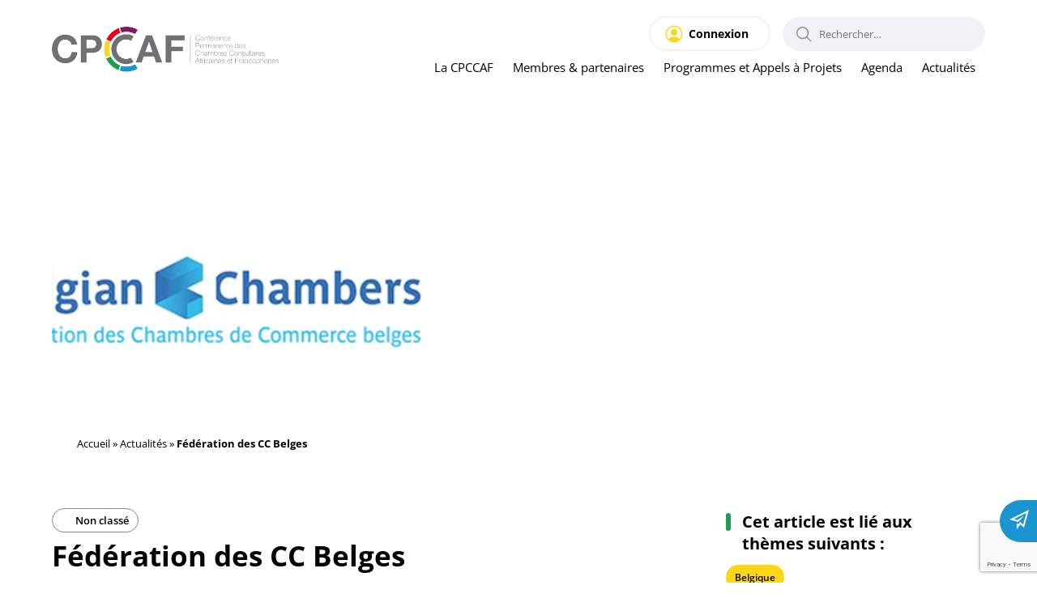

--- FILE ---
content_type: text/html; charset=UTF-8
request_url: https://cpccaf.org/federation-des-cc-belges/
body_size: 37213
content:
<!DOCTYPE html>
<html lang="fr-FR">
<head><meta charset="UTF-8"><script>if(navigator.userAgent.match(/MSIE|Internet Explorer/i)||navigator.userAgent.match(/Trident\/7\..*?rv:11/i)){var href=document.location.href;if(!href.match(/[?&]nowprocket/)){if(href.indexOf("?")==-1){if(href.indexOf("#")==-1){document.location.href=href+"?nowprocket=1"}else{document.location.href=href.replace("#","?nowprocket=1#")}}else{if(href.indexOf("#")==-1){document.location.href=href+"&nowprocket=1"}else{document.location.href=href.replace("#","&nowprocket=1#")}}}}</script><script>(()=>{class RocketLazyLoadScripts{constructor(){this.v="2.0.4",this.userEvents=["keydown","keyup","mousedown","mouseup","mousemove","mouseover","mouseout","touchmove","touchstart","touchend","touchcancel","wheel","click","dblclick","input"],this.attributeEvents=["onblur","onclick","oncontextmenu","ondblclick","onfocus","onmousedown","onmouseenter","onmouseleave","onmousemove","onmouseout","onmouseover","onmouseup","onmousewheel","onscroll","onsubmit"]}async t(){this.i(),this.o(),/iP(ad|hone)/.test(navigator.userAgent)&&this.h(),this.u(),this.l(this),this.m(),this.k(this),this.p(this),this._(),await Promise.all([this.R(),this.L()]),this.lastBreath=Date.now(),this.S(this),this.P(),this.D(),this.O(),this.M(),await this.C(this.delayedScripts.normal),await this.C(this.delayedScripts.defer),await this.C(this.delayedScripts.async),await this.T(),await this.F(),await this.j(),await this.A(),window.dispatchEvent(new Event("rocket-allScriptsLoaded")),this.everythingLoaded=!0,this.lastTouchEnd&&await new Promise(t=>setTimeout(t,500-Date.now()+this.lastTouchEnd)),this.I(),this.H(),this.U(),this.W()}i(){this.CSPIssue=sessionStorage.getItem("rocketCSPIssue"),document.addEventListener("securitypolicyviolation",t=>{this.CSPIssue||"script-src-elem"!==t.violatedDirective||"data"!==t.blockedURI||(this.CSPIssue=!0,sessionStorage.setItem("rocketCSPIssue",!0))},{isRocket:!0})}o(){window.addEventListener("pageshow",t=>{this.persisted=t.persisted,this.realWindowLoadedFired=!0},{isRocket:!0}),window.addEventListener("pagehide",()=>{this.onFirstUserAction=null},{isRocket:!0})}h(){let t;function e(e){t=e}window.addEventListener("touchstart",e,{isRocket:!0}),window.addEventListener("touchend",function i(o){o.changedTouches[0]&&t.changedTouches[0]&&Math.abs(o.changedTouches[0].pageX-t.changedTouches[0].pageX)<10&&Math.abs(o.changedTouches[0].pageY-t.changedTouches[0].pageY)<10&&o.timeStamp-t.timeStamp<200&&(window.removeEventListener("touchstart",e,{isRocket:!0}),window.removeEventListener("touchend",i,{isRocket:!0}),"INPUT"===o.target.tagName&&"text"===o.target.type||(o.target.dispatchEvent(new TouchEvent("touchend",{target:o.target,bubbles:!0})),o.target.dispatchEvent(new MouseEvent("mouseover",{target:o.target,bubbles:!0})),o.target.dispatchEvent(new PointerEvent("click",{target:o.target,bubbles:!0,cancelable:!0,detail:1,clientX:o.changedTouches[0].clientX,clientY:o.changedTouches[0].clientY})),event.preventDefault()))},{isRocket:!0})}q(t){this.userActionTriggered||("mousemove"!==t.type||this.firstMousemoveIgnored?"keyup"===t.type||"mouseover"===t.type||"mouseout"===t.type||(this.userActionTriggered=!0,this.onFirstUserAction&&this.onFirstUserAction()):this.firstMousemoveIgnored=!0),"click"===t.type&&t.preventDefault(),t.stopPropagation(),t.stopImmediatePropagation(),"touchstart"===this.lastEvent&&"touchend"===t.type&&(this.lastTouchEnd=Date.now()),"click"===t.type&&(this.lastTouchEnd=0),this.lastEvent=t.type,t.composedPath&&t.composedPath()[0].getRootNode()instanceof ShadowRoot&&(t.rocketTarget=t.composedPath()[0]),this.savedUserEvents.push(t)}u(){this.savedUserEvents=[],this.userEventHandler=this.q.bind(this),this.userEvents.forEach(t=>window.addEventListener(t,this.userEventHandler,{passive:!1,isRocket:!0})),document.addEventListener("visibilitychange",this.userEventHandler,{isRocket:!0})}U(){this.userEvents.forEach(t=>window.removeEventListener(t,this.userEventHandler,{passive:!1,isRocket:!0})),document.removeEventListener("visibilitychange",this.userEventHandler,{isRocket:!0}),this.savedUserEvents.forEach(t=>{(t.rocketTarget||t.target).dispatchEvent(new window[t.constructor.name](t.type,t))})}m(){const t="return false",e=Array.from(this.attributeEvents,t=>"data-rocket-"+t),i="["+this.attributeEvents.join("],[")+"]",o="[data-rocket-"+this.attributeEvents.join("],[data-rocket-")+"]",s=(e,i,o)=>{o&&o!==t&&(e.setAttribute("data-rocket-"+i,o),e["rocket"+i]=new Function("event",o),e.setAttribute(i,t))};new MutationObserver(t=>{for(const n of t)"attributes"===n.type&&(n.attributeName.startsWith("data-rocket-")||this.everythingLoaded?n.attributeName.startsWith("data-rocket-")&&this.everythingLoaded&&this.N(n.target,n.attributeName.substring(12)):s(n.target,n.attributeName,n.target.getAttribute(n.attributeName))),"childList"===n.type&&n.addedNodes.forEach(t=>{if(t.nodeType===Node.ELEMENT_NODE)if(this.everythingLoaded)for(const i of[t,...t.querySelectorAll(o)])for(const t of i.getAttributeNames())e.includes(t)&&this.N(i,t.substring(12));else for(const e of[t,...t.querySelectorAll(i)])for(const t of e.getAttributeNames())this.attributeEvents.includes(t)&&s(e,t,e.getAttribute(t))})}).observe(document,{subtree:!0,childList:!0,attributeFilter:[...this.attributeEvents,...e]})}I(){this.attributeEvents.forEach(t=>{document.querySelectorAll("[data-rocket-"+t+"]").forEach(e=>{this.N(e,t)})})}N(t,e){const i=t.getAttribute("data-rocket-"+e);i&&(t.setAttribute(e,i),t.removeAttribute("data-rocket-"+e))}k(t){Object.defineProperty(HTMLElement.prototype,"onclick",{get(){return this.rocketonclick||null},set(e){this.rocketonclick=e,this.setAttribute(t.everythingLoaded?"onclick":"data-rocket-onclick","this.rocketonclick(event)")}})}S(t){function e(e,i){let o=e[i];e[i]=null,Object.defineProperty(e,i,{get:()=>o,set(s){t.everythingLoaded?o=s:e["rocket"+i]=o=s}})}e(document,"onreadystatechange"),e(window,"onload"),e(window,"onpageshow");try{Object.defineProperty(document,"readyState",{get:()=>t.rocketReadyState,set(e){t.rocketReadyState=e},configurable:!0}),document.readyState="loading"}catch(t){console.log("WPRocket DJE readyState conflict, bypassing")}}l(t){this.originalAddEventListener=EventTarget.prototype.addEventListener,this.originalRemoveEventListener=EventTarget.prototype.removeEventListener,this.savedEventListeners=[],EventTarget.prototype.addEventListener=function(e,i,o){o&&o.isRocket||!t.B(e,this)&&!t.userEvents.includes(e)||t.B(e,this)&&!t.userActionTriggered||e.startsWith("rocket-")||t.everythingLoaded?t.originalAddEventListener.call(this,e,i,o):(t.savedEventListeners.push({target:this,remove:!1,type:e,func:i,options:o}),"mouseenter"!==e&&"mouseleave"!==e||t.originalAddEventListener.call(this,e,t.savedUserEvents.push,o))},EventTarget.prototype.removeEventListener=function(e,i,o){o&&o.isRocket||!t.B(e,this)&&!t.userEvents.includes(e)||t.B(e,this)&&!t.userActionTriggered||e.startsWith("rocket-")||t.everythingLoaded?t.originalRemoveEventListener.call(this,e,i,o):t.savedEventListeners.push({target:this,remove:!0,type:e,func:i,options:o})}}J(t,e){this.savedEventListeners=this.savedEventListeners.filter(i=>{let o=i.type,s=i.target||window;return e!==o||t!==s||(this.B(o,s)&&(i.type="rocket-"+o),this.$(i),!1)})}H(){EventTarget.prototype.addEventListener=this.originalAddEventListener,EventTarget.prototype.removeEventListener=this.originalRemoveEventListener,this.savedEventListeners.forEach(t=>this.$(t))}$(t){t.remove?this.originalRemoveEventListener.call(t.target,t.type,t.func,t.options):this.originalAddEventListener.call(t.target,t.type,t.func,t.options)}p(t){let e;function i(e){return t.everythingLoaded?e:e.split(" ").map(t=>"load"===t||t.startsWith("load.")?"rocket-jquery-load":t).join(" ")}function o(o){function s(e){const s=o.fn[e];o.fn[e]=o.fn.init.prototype[e]=function(){return this[0]===window&&t.userActionTriggered&&("string"==typeof arguments[0]||arguments[0]instanceof String?arguments[0]=i(arguments[0]):"object"==typeof arguments[0]&&Object.keys(arguments[0]).forEach(t=>{const e=arguments[0][t];delete arguments[0][t],arguments[0][i(t)]=e})),s.apply(this,arguments),this}}if(o&&o.fn&&!t.allJQueries.includes(o)){const e={DOMContentLoaded:[],"rocket-DOMContentLoaded":[]};for(const t in e)document.addEventListener(t,()=>{e[t].forEach(t=>t())},{isRocket:!0});o.fn.ready=o.fn.init.prototype.ready=function(i){function s(){parseInt(o.fn.jquery)>2?setTimeout(()=>i.bind(document)(o)):i.bind(document)(o)}return"function"==typeof i&&(t.realDomReadyFired?!t.userActionTriggered||t.fauxDomReadyFired?s():e["rocket-DOMContentLoaded"].push(s):e.DOMContentLoaded.push(s)),o([])},s("on"),s("one"),s("off"),t.allJQueries.push(o)}e=o}t.allJQueries=[],o(window.jQuery),Object.defineProperty(window,"jQuery",{get:()=>e,set(t){o(t)}})}P(){const t=new Map;document.write=document.writeln=function(e){const i=document.currentScript,o=document.createRange(),s=i.parentElement;let n=t.get(i);void 0===n&&(n=i.nextSibling,t.set(i,n));const c=document.createDocumentFragment();o.setStart(c,0),c.appendChild(o.createContextualFragment(e)),s.insertBefore(c,n)}}async R(){return new Promise(t=>{this.userActionTriggered?t():this.onFirstUserAction=t})}async L(){return new Promise(t=>{document.addEventListener("DOMContentLoaded",()=>{this.realDomReadyFired=!0,t()},{isRocket:!0})})}async j(){return this.realWindowLoadedFired?Promise.resolve():new Promise(t=>{window.addEventListener("load",t,{isRocket:!0})})}M(){this.pendingScripts=[];this.scriptsMutationObserver=new MutationObserver(t=>{for(const e of t)e.addedNodes.forEach(t=>{"SCRIPT"!==t.tagName||t.noModule||t.isWPRocket||this.pendingScripts.push({script:t,promise:new Promise(e=>{const i=()=>{const i=this.pendingScripts.findIndex(e=>e.script===t);i>=0&&this.pendingScripts.splice(i,1),e()};t.addEventListener("load",i,{isRocket:!0}),t.addEventListener("error",i,{isRocket:!0}),setTimeout(i,1e3)})})})}),this.scriptsMutationObserver.observe(document,{childList:!0,subtree:!0})}async F(){await this.X(),this.pendingScripts.length?(await this.pendingScripts[0].promise,await this.F()):this.scriptsMutationObserver.disconnect()}D(){this.delayedScripts={normal:[],async:[],defer:[]},document.querySelectorAll("script[type$=rocketlazyloadscript]").forEach(t=>{t.hasAttribute("data-rocket-src")?t.hasAttribute("async")&&!1!==t.async?this.delayedScripts.async.push(t):t.hasAttribute("defer")&&!1!==t.defer||"module"===t.getAttribute("data-rocket-type")?this.delayedScripts.defer.push(t):this.delayedScripts.normal.push(t):this.delayedScripts.normal.push(t)})}async _(){await this.L();let t=[];document.querySelectorAll("script[type$=rocketlazyloadscript][data-rocket-src]").forEach(e=>{let i=e.getAttribute("data-rocket-src");if(i&&!i.startsWith("data:")){i.startsWith("//")&&(i=location.protocol+i);try{const o=new URL(i).origin;o!==location.origin&&t.push({src:o,crossOrigin:e.crossOrigin||"module"===e.getAttribute("data-rocket-type")})}catch(t){}}}),t=[...new Map(t.map(t=>[JSON.stringify(t),t])).values()],this.Y(t,"preconnect")}async G(t){if(await this.K(),!0!==t.noModule||!("noModule"in HTMLScriptElement.prototype))return new Promise(e=>{let i;function o(){(i||t).setAttribute("data-rocket-status","executed"),e()}try{if(navigator.userAgent.includes("Firefox/")||""===navigator.vendor||this.CSPIssue)i=document.createElement("script"),[...t.attributes].forEach(t=>{let e=t.nodeName;"type"!==e&&("data-rocket-type"===e&&(e="type"),"data-rocket-src"===e&&(e="src"),i.setAttribute(e,t.nodeValue))}),t.text&&(i.text=t.text),t.nonce&&(i.nonce=t.nonce),i.hasAttribute("src")?(i.addEventListener("load",o,{isRocket:!0}),i.addEventListener("error",()=>{i.setAttribute("data-rocket-status","failed-network"),e()},{isRocket:!0}),setTimeout(()=>{i.isConnected||e()},1)):(i.text=t.text,o()),i.isWPRocket=!0,t.parentNode.replaceChild(i,t);else{const i=t.getAttribute("data-rocket-type"),s=t.getAttribute("data-rocket-src");i?(t.type=i,t.removeAttribute("data-rocket-type")):t.removeAttribute("type"),t.addEventListener("load",o,{isRocket:!0}),t.addEventListener("error",i=>{this.CSPIssue&&i.target.src.startsWith("data:")?(console.log("WPRocket: CSP fallback activated"),t.removeAttribute("src"),this.G(t).then(e)):(t.setAttribute("data-rocket-status","failed-network"),e())},{isRocket:!0}),s?(t.fetchPriority="high",t.removeAttribute("data-rocket-src"),t.src=s):t.src="data:text/javascript;base64,"+window.btoa(unescape(encodeURIComponent(t.text)))}}catch(i){t.setAttribute("data-rocket-status","failed-transform"),e()}});t.setAttribute("data-rocket-status","skipped")}async C(t){const e=t.shift();return e?(e.isConnected&&await this.G(e),this.C(t)):Promise.resolve()}O(){this.Y([...this.delayedScripts.normal,...this.delayedScripts.defer,...this.delayedScripts.async],"preload")}Y(t,e){this.trash=this.trash||[];let i=!0;var o=document.createDocumentFragment();t.forEach(t=>{const s=t.getAttribute&&t.getAttribute("data-rocket-src")||t.src;if(s&&!s.startsWith("data:")){const n=document.createElement("link");n.href=s,n.rel=e,"preconnect"!==e&&(n.as="script",n.fetchPriority=i?"high":"low"),t.getAttribute&&"module"===t.getAttribute("data-rocket-type")&&(n.crossOrigin=!0),t.crossOrigin&&(n.crossOrigin=t.crossOrigin),t.integrity&&(n.integrity=t.integrity),t.nonce&&(n.nonce=t.nonce),o.appendChild(n),this.trash.push(n),i=!1}}),document.head.appendChild(o)}W(){this.trash.forEach(t=>t.remove())}async T(){try{document.readyState="interactive"}catch(t){}this.fauxDomReadyFired=!0;try{await this.K(),this.J(document,"readystatechange"),document.dispatchEvent(new Event("rocket-readystatechange")),await this.K(),document.rocketonreadystatechange&&document.rocketonreadystatechange(),await this.K(),this.J(document,"DOMContentLoaded"),document.dispatchEvent(new Event("rocket-DOMContentLoaded")),await this.K(),this.J(window,"DOMContentLoaded"),window.dispatchEvent(new Event("rocket-DOMContentLoaded"))}catch(t){console.error(t)}}async A(){try{document.readyState="complete"}catch(t){}try{await this.K(),this.J(document,"readystatechange"),document.dispatchEvent(new Event("rocket-readystatechange")),await this.K(),document.rocketonreadystatechange&&document.rocketonreadystatechange(),await this.K(),this.J(window,"load"),window.dispatchEvent(new Event("rocket-load")),await this.K(),window.rocketonload&&window.rocketonload(),await this.K(),this.allJQueries.forEach(t=>t(window).trigger("rocket-jquery-load")),await this.K(),this.J(window,"pageshow");const t=new Event("rocket-pageshow");t.persisted=this.persisted,window.dispatchEvent(t),await this.K(),window.rocketonpageshow&&window.rocketonpageshow({persisted:this.persisted})}catch(t){console.error(t)}}async K(){Date.now()-this.lastBreath>45&&(await this.X(),this.lastBreath=Date.now())}async X(){return document.hidden?new Promise(t=>setTimeout(t)):new Promise(t=>requestAnimationFrame(t))}B(t,e){return e===document&&"readystatechange"===t||(e===document&&"DOMContentLoaded"===t||(e===window&&"DOMContentLoaded"===t||(e===window&&"load"===t||e===window&&"pageshow"===t)))}static run(){(new RocketLazyLoadScripts).t()}}RocketLazyLoadScripts.run()})();</script>
	
	<meta name='viewport' content='width=device-width, initial-scale=1, maximum-scale=1, user-scalable=no' />
	<link rel="profile" href="https://gmpg.org/xfn/11">
	<link rel="pingback" href="https://cpccaf.org/xmlrpc.php">

	<meta name='robots' content='index, follow, max-image-preview:large, max-snippet:-1, max-video-preview:-1' />

	<!-- This site is optimized with the Yoast SEO plugin v26.8 - https://yoast.com/product/yoast-seo-wordpress/ -->
	<title>Fédération des CC Belges - CPCCAF</title>
<style id="wpr-usedcss">img:is([sizes=auto i],[sizes^="auto," i]){contain-intrinsic-size:3000px 1500px}img.emoji{display:inline!important;border:none!important;box-shadow:none!important;height:1em!important;width:1em!important;margin:0 .07em!important;vertical-align:-.1em!important;background:0 0!important;padding:0!important}:where(.wp-block-button__link){border-radius:9999px;box-shadow:none;padding:calc(.667em + 2px) calc(1.333em + 2px);text-decoration:none}:root :where(.wp-block-button .wp-block-button__link.is-style-outline),:root :where(.wp-block-button.is-style-outline>.wp-block-button__link){border:2px solid;padding:.667em 1.333em}:root :where(.wp-block-button .wp-block-button__link.is-style-outline:not(.has-text-color)),:root :where(.wp-block-button.is-style-outline>.wp-block-button__link:not(.has-text-color)){color:currentColor}:root :where(.wp-block-button .wp-block-button__link.is-style-outline:not(.has-background)),:root :where(.wp-block-button.is-style-outline>.wp-block-button__link:not(.has-background)){background-color:initial;background-image:none}:where(.wp-block-calendar table:not(.has-background) th){background:#ddd}:where(.wp-block-columns){margin-bottom:1.75em}:where(.wp-block-columns.has-background){padding:1.25em 2.375em}:where(.wp-block-post-comments input[type=submit]){border:none}:where(.wp-block-cover-image:not(.has-text-color)),:where(.wp-block-cover:not(.has-text-color)){color:#fff}:where(.wp-block-cover-image.is-light:not(.has-text-color)),:where(.wp-block-cover.is-light:not(.has-text-color)){color:#000}:root :where(.wp-block-cover h1:not(.has-text-color)),:root :where(.wp-block-cover h2:not(.has-text-color)),:root :where(.wp-block-cover h3:not(.has-text-color)),:root :where(.wp-block-cover h4:not(.has-text-color)),:root :where(.wp-block-cover h5:not(.has-text-color)),:root :where(.wp-block-cover h6:not(.has-text-color)),:root :where(.wp-block-cover p:not(.has-text-color)){color:inherit}:where(.wp-block-file){margin-bottom:1.5em}:where(.wp-block-file__button){border-radius:2em;display:inline-block;padding:.5em 1em}:where(.wp-block-file__button):is(a):active,:where(.wp-block-file__button):is(a):focus,:where(.wp-block-file__button):is(a):hover,:where(.wp-block-file__button):is(a):visited{box-shadow:none;color:#fff;opacity:.85;text-decoration:none}:where(.wp-block-group.wp-block-group-is-layout-constrained){position:relative}:root :where(.wp-block-image.is-style-rounded img,.wp-block-image .is-style-rounded img){border-radius:9999px}:where(.wp-block-latest-comments:not([style*=line-height] .wp-block-latest-comments__comment)){line-height:1.1}:where(.wp-block-latest-comments:not([style*=line-height] .wp-block-latest-comments__comment-excerpt p)){line-height:1.8}:root :where(.wp-block-latest-posts.is-grid){padding:0}:root :where(.wp-block-latest-posts.wp-block-latest-posts__list){padding-left:0}ul{box-sizing:border-box}:root :where(.wp-block-list.has-background){padding:1.25em 2.375em}:where(.wp-block-navigation.has-background .wp-block-navigation-item a:not(.wp-element-button)),:where(.wp-block-navigation.has-background .wp-block-navigation-submenu a:not(.wp-element-button)){padding:.5em 1em}:where(.wp-block-navigation .wp-block-navigation__submenu-container .wp-block-navigation-item a:not(.wp-element-button)),:where(.wp-block-navigation .wp-block-navigation__submenu-container .wp-block-navigation-submenu a:not(.wp-element-button)),:where(.wp-block-navigation .wp-block-navigation__submenu-container .wp-block-navigation-submenu button.wp-block-navigation-item__content),:where(.wp-block-navigation .wp-block-navigation__submenu-container .wp-block-pages-list__item button.wp-block-navigation-item__content){padding:.5em 1em}:root :where(p.has-background){padding:1.25em 2.375em}:where(p.has-text-color:not(.has-link-color)) a{color:inherit}:where(.wp-block-post-comments-form) input:not([type=submit]),:where(.wp-block-post-comments-form) textarea{border:1px solid #949494;font-family:inherit;font-size:1em}:where(.wp-block-post-comments-form) input:where(:not([type=submit]):not([type=checkbox])),:where(.wp-block-post-comments-form) textarea{padding:calc(.667em + 2px)}:where(.wp-block-post-excerpt){box-sizing:border-box;margin-bottom:var(--wp--style--block-gap);margin-top:var(--wp--style--block-gap)}:where(.wp-block-preformatted.has-background){padding:1.25em 2.375em}:where(.wp-block-search__button){border:1px solid #ccc;padding:6px 10px}:where(.wp-block-search__input){font-family:inherit;font-size:inherit;font-style:inherit;font-weight:inherit;letter-spacing:inherit;line-height:inherit;text-transform:inherit}:where(.wp-block-search__button-inside .wp-block-search__inside-wrapper){border:1px solid #949494;box-sizing:border-box;padding:4px}:where(.wp-block-search__button-inside .wp-block-search__inside-wrapper) .wp-block-search__input{border:none;border-radius:0;padding:0 4px}:where(.wp-block-search__button-inside .wp-block-search__inside-wrapper) .wp-block-search__input:focus{outline:0}:where(.wp-block-search__button-inside .wp-block-search__inside-wrapper) :where(.wp-block-search__button){padding:4px 8px}:root :where(.wp-block-separator.is-style-dots){height:auto;line-height:1;text-align:center}:root :where(.wp-block-separator.is-style-dots):before{color:currentColor;content:"···";font-family:serif;font-size:1.5em;letter-spacing:2em;padding-left:2em}:root :where(.wp-block-site-logo.is-style-rounded){border-radius:9999px}:where(.wp-block-social-links:not(.is-style-logos-only)) .wp-social-link{background-color:#f0f0f0;color:#444}:where(.wp-block-social-links:not(.is-style-logos-only)) .wp-social-link-amazon{background-color:#f90;color:#fff}:where(.wp-block-social-links:not(.is-style-logos-only)) .wp-social-link-bandcamp{background-color:#1ea0c3;color:#fff}:where(.wp-block-social-links:not(.is-style-logos-only)) .wp-social-link-behance{background-color:#0757fe;color:#fff}:where(.wp-block-social-links:not(.is-style-logos-only)) .wp-social-link-bluesky{background-color:#0a7aff;color:#fff}:where(.wp-block-social-links:not(.is-style-logos-only)) .wp-social-link-codepen{background-color:#1e1f26;color:#fff}:where(.wp-block-social-links:not(.is-style-logos-only)) .wp-social-link-deviantart{background-color:#02e49b;color:#fff}:where(.wp-block-social-links:not(.is-style-logos-only)) .wp-social-link-dribbble{background-color:#e94c89;color:#fff}:where(.wp-block-social-links:not(.is-style-logos-only)) .wp-social-link-dropbox{background-color:#4280ff;color:#fff}:where(.wp-block-social-links:not(.is-style-logos-only)) .wp-social-link-etsy{background-color:#f45800;color:#fff}:where(.wp-block-social-links:not(.is-style-logos-only)) .wp-social-link-facebook{background-color:#0866ff;color:#fff}:where(.wp-block-social-links:not(.is-style-logos-only)) .wp-social-link-fivehundredpx{background-color:#000;color:#fff}:where(.wp-block-social-links:not(.is-style-logos-only)) .wp-social-link-flickr{background-color:#0461dd;color:#fff}:where(.wp-block-social-links:not(.is-style-logos-only)) .wp-social-link-foursquare{background-color:#e65678;color:#fff}:where(.wp-block-social-links:not(.is-style-logos-only)) .wp-social-link-github{background-color:#24292d;color:#fff}:where(.wp-block-social-links:not(.is-style-logos-only)) .wp-social-link-goodreads{background-color:#eceadd;color:#382110}:where(.wp-block-social-links:not(.is-style-logos-only)) .wp-social-link-google{background-color:#ea4434;color:#fff}:where(.wp-block-social-links:not(.is-style-logos-only)) .wp-social-link-gravatar{background-color:#1d4fc4;color:#fff}:where(.wp-block-social-links:not(.is-style-logos-only)) .wp-social-link-instagram{background-color:#f00075;color:#fff}:where(.wp-block-social-links:not(.is-style-logos-only)) .wp-social-link-lastfm{background-color:#e21b24;color:#fff}:where(.wp-block-social-links:not(.is-style-logos-only)) .wp-social-link-linkedin{background-color:#0d66c2;color:#fff}:where(.wp-block-social-links:not(.is-style-logos-only)) .wp-social-link-mastodon{background-color:#3288d4;color:#fff}:where(.wp-block-social-links:not(.is-style-logos-only)) .wp-social-link-medium{background-color:#000;color:#fff}:where(.wp-block-social-links:not(.is-style-logos-only)) .wp-social-link-meetup{background-color:#f6405f;color:#fff}:where(.wp-block-social-links:not(.is-style-logos-only)) .wp-social-link-patreon{background-color:#000;color:#fff}:where(.wp-block-social-links:not(.is-style-logos-only)) .wp-social-link-pinterest{background-color:#e60122;color:#fff}:where(.wp-block-social-links:not(.is-style-logos-only)) .wp-social-link-pocket{background-color:#ef4155;color:#fff}:where(.wp-block-social-links:not(.is-style-logos-only)) .wp-social-link-reddit{background-color:#ff4500;color:#fff}:where(.wp-block-social-links:not(.is-style-logos-only)) .wp-social-link-skype{background-color:#0478d7;color:#fff}:where(.wp-block-social-links:not(.is-style-logos-only)) .wp-social-link-snapchat{background-color:#fefc00;color:#fff;stroke:#000}:where(.wp-block-social-links:not(.is-style-logos-only)) .wp-social-link-soundcloud{background-color:#ff5600;color:#fff}:where(.wp-block-social-links:not(.is-style-logos-only)) .wp-social-link-spotify{background-color:#1bd760;color:#fff}:where(.wp-block-social-links:not(.is-style-logos-only)) .wp-social-link-telegram{background-color:#2aabee;color:#fff}:where(.wp-block-social-links:not(.is-style-logos-only)) .wp-social-link-threads{background-color:#000;color:#fff}:where(.wp-block-social-links:not(.is-style-logos-only)) .wp-social-link-tiktok{background-color:#000;color:#fff}:where(.wp-block-social-links:not(.is-style-logos-only)) .wp-social-link-tumblr{background-color:#011835;color:#fff}:where(.wp-block-social-links:not(.is-style-logos-only)) .wp-social-link-twitch{background-color:#6440a4;color:#fff}:where(.wp-block-social-links:not(.is-style-logos-only)) .wp-social-link-twitter{background-color:#1da1f2;color:#fff}:where(.wp-block-social-links:not(.is-style-logos-only)) .wp-social-link-vimeo{background-color:#1eb7ea;color:#fff}:where(.wp-block-social-links:not(.is-style-logos-only)) .wp-social-link-vk{background-color:#4680c2;color:#fff}:where(.wp-block-social-links:not(.is-style-logos-only)) .wp-social-link-wordpress{background-color:#3499cd;color:#fff}:where(.wp-block-social-links:not(.is-style-logos-only)) .wp-social-link-whatsapp{background-color:#25d366;color:#fff}:where(.wp-block-social-links:not(.is-style-logos-only)) .wp-social-link-x{background-color:#000;color:#fff}:where(.wp-block-social-links:not(.is-style-logos-only)) .wp-social-link-yelp{background-color:#d32422;color:#fff}:where(.wp-block-social-links:not(.is-style-logos-only)) .wp-social-link-youtube{background-color:red;color:#fff}:where(.wp-block-social-links.is-style-logos-only) .wp-social-link{background:0 0}:where(.wp-block-social-links.is-style-logos-only) .wp-social-link svg{height:1.25em;width:1.25em}:where(.wp-block-social-links.is-style-logos-only) .wp-social-link-amazon{color:#f90}:where(.wp-block-social-links.is-style-logos-only) .wp-social-link-bandcamp{color:#1ea0c3}:where(.wp-block-social-links.is-style-logos-only) .wp-social-link-behance{color:#0757fe}:where(.wp-block-social-links.is-style-logos-only) .wp-social-link-bluesky{color:#0a7aff}:where(.wp-block-social-links.is-style-logos-only) .wp-social-link-codepen{color:#1e1f26}:where(.wp-block-social-links.is-style-logos-only) .wp-social-link-deviantart{color:#02e49b}:where(.wp-block-social-links.is-style-logos-only) .wp-social-link-dribbble{color:#e94c89}:where(.wp-block-social-links.is-style-logos-only) .wp-social-link-dropbox{color:#4280ff}:where(.wp-block-social-links.is-style-logos-only) .wp-social-link-etsy{color:#f45800}:where(.wp-block-social-links.is-style-logos-only) .wp-social-link-facebook{color:#0866ff}:where(.wp-block-social-links.is-style-logos-only) .wp-social-link-fivehundredpx{color:#000}:where(.wp-block-social-links.is-style-logos-only) .wp-social-link-flickr{color:#0461dd}:where(.wp-block-social-links.is-style-logos-only) .wp-social-link-foursquare{color:#e65678}:where(.wp-block-social-links.is-style-logos-only) .wp-social-link-github{color:#24292d}:where(.wp-block-social-links.is-style-logos-only) .wp-social-link-goodreads{color:#382110}:where(.wp-block-social-links.is-style-logos-only) .wp-social-link-google{color:#ea4434}:where(.wp-block-social-links.is-style-logos-only) .wp-social-link-gravatar{color:#1d4fc4}:where(.wp-block-social-links.is-style-logos-only) .wp-social-link-instagram{color:#f00075}:where(.wp-block-social-links.is-style-logos-only) .wp-social-link-lastfm{color:#e21b24}:where(.wp-block-social-links.is-style-logos-only) .wp-social-link-linkedin{color:#0d66c2}:where(.wp-block-social-links.is-style-logos-only) .wp-social-link-mastodon{color:#3288d4}:where(.wp-block-social-links.is-style-logos-only) .wp-social-link-medium{color:#000}:where(.wp-block-social-links.is-style-logos-only) .wp-social-link-meetup{color:#f6405f}:where(.wp-block-social-links.is-style-logos-only) .wp-social-link-patreon{color:#000}:where(.wp-block-social-links.is-style-logos-only) .wp-social-link-pinterest{color:#e60122}:where(.wp-block-social-links.is-style-logos-only) .wp-social-link-pocket{color:#ef4155}:where(.wp-block-social-links.is-style-logos-only) .wp-social-link-reddit{color:#ff4500}:where(.wp-block-social-links.is-style-logos-only) .wp-social-link-skype{color:#0478d7}:where(.wp-block-social-links.is-style-logos-only) .wp-social-link-snapchat{color:#fff;stroke:#000}:where(.wp-block-social-links.is-style-logos-only) .wp-social-link-soundcloud{color:#ff5600}:where(.wp-block-social-links.is-style-logos-only) .wp-social-link-spotify{color:#1bd760}:where(.wp-block-social-links.is-style-logos-only) .wp-social-link-telegram{color:#2aabee}:where(.wp-block-social-links.is-style-logos-only) .wp-social-link-threads{color:#000}:where(.wp-block-social-links.is-style-logos-only) .wp-social-link-tiktok{color:#000}:where(.wp-block-social-links.is-style-logos-only) .wp-social-link-tumblr{color:#011835}:where(.wp-block-social-links.is-style-logos-only) .wp-social-link-twitch{color:#6440a4}:where(.wp-block-social-links.is-style-logos-only) .wp-social-link-twitter{color:#1da1f2}:where(.wp-block-social-links.is-style-logos-only) .wp-social-link-vimeo{color:#1eb7ea}:where(.wp-block-social-links.is-style-logos-only) .wp-social-link-vk{color:#4680c2}:where(.wp-block-social-links.is-style-logos-only) .wp-social-link-whatsapp{color:#25d366}:where(.wp-block-social-links.is-style-logos-only) .wp-social-link-wordpress{color:#3499cd}:where(.wp-block-social-links.is-style-logos-only) .wp-social-link-x{color:#000}:where(.wp-block-social-links.is-style-logos-only) .wp-social-link-yelp{color:#d32422}:where(.wp-block-social-links.is-style-logos-only) .wp-social-link-youtube{color:red}:root :where(.wp-block-social-links .wp-social-link a){padding:.25em}:root :where(.wp-block-social-links.is-style-logos-only .wp-social-link a){padding:0}:root :where(.wp-block-social-links.is-style-pill-shape .wp-social-link a){padding-left:.66667em;padding-right:.66667em}:root :where(.wp-block-tag-cloud.is-style-outline){display:flex;flex-wrap:wrap;gap:1ch}:root :where(.wp-block-tag-cloud.is-style-outline a){border:1px solid;font-size:unset!important;margin-right:0;padding:1ch 2ch;text-decoration:none!important}:root :where(.wp-block-table-of-contents){box-sizing:border-box}:where(.wp-block-term-description){box-sizing:border-box;margin-bottom:var(--wp--style--block-gap);margin-top:var(--wp--style--block-gap)}:where(pre.wp-block-verse){font-family:inherit}.entry-content{counter-reset:footnotes}:root{--wp--preset--font-size--normal:16px;--wp--preset--font-size--huge:42px}.screen-reader-text{border:0;clip:rect(1px,1px,1px,1px);clip-path:inset(50%);height:1px;margin:-1px;overflow:hidden;padding:0;position:absolute;width:1px;word-wrap:normal!important}.screen-reader-text:focus{background-color:#ddd;clip:auto!important;clip-path:none;color:#444;display:block;font-size:1em;height:auto;left:5px;line-height:normal;padding:15px 23px 14px;text-decoration:none;top:5px;width:auto;z-index:100000}html :where(.has-border-color){border-style:solid}html :where([style*=border-top-color]){border-top-style:solid}html :where([style*=border-right-color]){border-right-style:solid}html :where([style*=border-bottom-color]){border-bottom-style:solid}html :where([style*=border-left-color]){border-left-style:solid}html :where([style*=border-width]){border-style:solid}html :where([style*=border-top-width]){border-top-style:solid}html :where([style*=border-right-width]){border-right-style:solid}html :where([style*=border-bottom-width]){border-bottom-style:solid}html :where([style*=border-left-width]){border-left-style:solid}html :where(img[class*=wp-image-]){height:auto;max-width:100%}:where(figure){margin:0 0 1em}html :where(.is-position-sticky){--wp-admin--admin-bar--position-offset:var(--wp-admin--admin-bar--height,0px)}@media screen and (max-width:600px){html :where(.is-position-sticky){--wp-admin--admin-bar--position-offset:0px}}:root{--wp--preset--aspect-ratio--square:1;--wp--preset--aspect-ratio--4-3:4/3;--wp--preset--aspect-ratio--3-4:3/4;--wp--preset--aspect-ratio--3-2:3/2;--wp--preset--aspect-ratio--2-3:2/3;--wp--preset--aspect-ratio--16-9:16/9;--wp--preset--aspect-ratio--9-16:9/16;--wp--preset--color--black:#000000;--wp--preset--color--cyan-bluish-gray:#abb8c3;--wp--preset--color--white:#ffffff;--wp--preset--color--pale-pink:#f78da7;--wp--preset--color--vivid-red:#cf2e2e;--wp--preset--color--luminous-vivid-orange:#ff6900;--wp--preset--color--luminous-vivid-amber:#fcb900;--wp--preset--color--light-green-cyan:#7bdcb5;--wp--preset--color--vivid-green-cyan:#00d084;--wp--preset--color--pale-cyan-blue:#8ed1fc;--wp--preset--color--vivid-cyan-blue:#0693e3;--wp--preset--color--vivid-purple:#9b51e0;--wp--preset--gradient--vivid-cyan-blue-to-vivid-purple:linear-gradient(135deg,rgba(6, 147, 227, 1) 0%,rgb(155, 81, 224) 100%);--wp--preset--gradient--light-green-cyan-to-vivid-green-cyan:linear-gradient(135deg,rgb(122, 220, 180) 0%,rgb(0, 208, 130) 100%);--wp--preset--gradient--luminous-vivid-amber-to-luminous-vivid-orange:linear-gradient(135deg,rgba(252, 185, 0, 1) 0%,rgba(255, 105, 0, 1) 100%);--wp--preset--gradient--luminous-vivid-orange-to-vivid-red:linear-gradient(135deg,rgba(255, 105, 0, 1) 0%,rgb(207, 46, 46) 100%);--wp--preset--gradient--very-light-gray-to-cyan-bluish-gray:linear-gradient(135deg,rgb(238, 238, 238) 0%,rgb(169, 184, 195) 100%);--wp--preset--gradient--cool-to-warm-spectrum:linear-gradient(135deg,rgb(74, 234, 220) 0%,rgb(151, 120, 209) 20%,rgb(207, 42, 186) 40%,rgb(238, 44, 130) 60%,rgb(251, 105, 98) 80%,rgb(254, 248, 76) 100%);--wp--preset--gradient--blush-light-purple:linear-gradient(135deg,rgb(255, 206, 236) 0%,rgb(152, 150, 240) 100%);--wp--preset--gradient--blush-bordeaux:linear-gradient(135deg,rgb(254, 205, 165) 0%,rgb(254, 45, 45) 50%,rgb(107, 0, 62) 100%);--wp--preset--gradient--luminous-dusk:linear-gradient(135deg,rgb(255, 203, 112) 0%,rgb(199, 81, 192) 50%,rgb(65, 88, 208) 100%);--wp--preset--gradient--pale-ocean:linear-gradient(135deg,rgb(255, 245, 203) 0%,rgb(182, 227, 212) 50%,rgb(51, 167, 181) 100%);--wp--preset--gradient--electric-grass:linear-gradient(135deg,rgb(202, 248, 128) 0%,rgb(113, 206, 126) 100%);--wp--preset--gradient--midnight:linear-gradient(135deg,rgb(2, 3, 129) 0%,rgb(40, 116, 252) 100%);--wp--preset--font-size--small:13px;--wp--preset--font-size--medium:20px;--wp--preset--font-size--large:36px;--wp--preset--font-size--x-large:42px;--wp--preset--font-family--inter:"Inter",sans-serif;--wp--preset--font-family--cardo:Cardo;--wp--preset--spacing--20:0.44rem;--wp--preset--spacing--30:0.67rem;--wp--preset--spacing--40:1rem;--wp--preset--spacing--50:1.5rem;--wp--preset--spacing--60:2.25rem;--wp--preset--spacing--70:3.38rem;--wp--preset--spacing--80:5.06rem;--wp--preset--shadow--natural:6px 6px 9px rgba(0, 0, 0, .2);--wp--preset--shadow--deep:12px 12px 50px rgba(0, 0, 0, .4);--wp--preset--shadow--sharp:6px 6px 0px rgba(0, 0, 0, .2);--wp--preset--shadow--outlined:6px 6px 0px -3px rgba(255, 255, 255, 1),6px 6px rgba(0, 0, 0, 1);--wp--preset--shadow--crisp:6px 6px 0px rgba(0, 0, 0, 1)}:where(.is-layout-flex){gap:.5em}:where(.is-layout-grid){gap:.5em}:where(.wp-block-post-template.is-layout-flex){gap:1.25em}:where(.wp-block-post-template.is-layout-grid){gap:1.25em}:where(.wp-block-columns.is-layout-flex){gap:2em}:where(.wp-block-columns.is-layout-grid){gap:2em}:root :where(.wp-block-pullquote){font-size:1.5em;line-height:1.6}#cpccaf_loginform_container form{display:block}#cpccaf_loginform_container form p:not(.login-submit){margin:1em 0}.cpccaf_account_header.btn{text-transform:initial;background-image:url('https://cpccaf.org/wp-content/plugins/espace-adhesion-cpccaf/assets/img/user.svg');background-repeat:no-repeat;background-size:22px;background-position:left 18px center;padding-left:47px}#cpccaf_loginform_container,#cpccaf_loginform_lostpsswd{box-shadow:0 0 20px rgba(0,0,0,.1);margin:0 auto;max-width:500px;border-radius:10px;padding:35px;text-align:center;background-color:#fff}#cpccaf_loginform_container h2,#cpccaf_loginform_lostpsswd h2{margin-top:0}#cpccaf_loginform_container form,#cpccaf_loginform_lostpsswd form{text-align:left}#cpccaf_loginform .cpccaf_loginform_lostpsswd,#cpccaf_loginform .cpccaf_loginform_lostpsswd_back{font-size:.85em;text-decoration:underline}#cpccaf_loginform_lostpsswd{display:none}#cpccaf_message{position:fixed;z-index:200;width:90%;max-width:500px;background-color:#1a95d0;border-radius:10px;bottom:-200px;right:20px;box-shadow:0 0 20px rgba(0,0,0,.1);transition:bottom .4s cubic-bezier(.175, .885, .32, 1.275);box-sizing:border-box;padding:20px 45px 20px 25px}#cpccaf_message *{color:#fff}#cpccaf_message.open{bottom:20px}#cpccaf_message.success{background-color:#1d9d52}#cpccaf_message.error{background-color:#e3001b}#cpccaf_message_close{position:absolute;right:10px;top:10px;background-color:#fff;border-radius:6px;width:22px;height:22px;cursor:pointer;background-size:60% auto;background-repeat:no-repeat;background-position:center center;background-image:url('https://cpccaf.org/wp-content/plugins/espace-adhesion-cpccaf/assets/img/close.svg');transition:.2s}#cpccaf_message_close:hover{transform:scale(1.1)}#cpccaf_account_tabs{padding:0;margin:0 0 40px;display:flex;flex-flow:row wrap;justify-content:center;box-shadow:0 0 20px rgba(0,0,0,.1);border-radius:10px;overflow:hidden;list-style:none;background-color:#fff}#cpccaf_account_tabs li{flex-basis:0;flex-grow:1}#cpccaf_account_tabs li a{display:block;padding:16px;border-right:1px solid #f2f2f2;transition:.3s;font-size:18px;color:#000;text-align:center}#cpccaf_account_tabs li a:before{content:'';vertical-align:middle;display:inline-block;margin-right:12px;height:24px;width:24px;background-size:contain;background-repeat:no-repeat;background-position:center center;transition:.3s}#cpccaf_account_tabs li a.logout:before{background-image:url('https://cpccaf.org/wp-content/plugins/espace-adhesion-cpccaf/assets/img/logout.svg')}#cpccaf_account_tabs li:last-child a{border:none}#cpccaf_account_tabs a.active,#cpccaf_account_tabs a:hover{color:#000;background-color:#fdd617}#cpccaf_account_tabs a.active:before,#cpccaf_account_tabs a:hover:before{filter:brightness(0)}.cpccaf_account_tab_content{display:none;padding:35px;border-radius:10px;background-color:#fff}.cpccaf_account_tab_content.active{display:block}.cpccaf_page{margin-bottom:20px;border-radius:5px;background-color:#f0f2f5;padding:25px;position:relative;overflow:hidden;transition:.2s}.cpccaf_page:hover{box-shadow:0 4px 5px 1px rgba(0,0,0,.4)}.cpccaf_page h2{font-size:22px}.cpccaf_page .meta{display:flex;flex-flow:row wrap;justify-content:flex-start;align-items:stretch;gap:12px}.cpccaf_page .meta span{display:inline-block;font-size:12px;background-color:#1a95d0;border-radius:30px;padding:0 12px;font-weight:700;color:#fff}.cpccaf_page .description p{font-size:15px}.cpccaf_page .description>:last-child{margin-bottom:0}@media (max-width:1100px){#cpccaf_account_tabs{align-items:center}#cpccaf_account_tabs li a{font-size:15px}}@media (max-width:600px){#cpccaf_loginform_container,#cpccaf_loginform_lostpsswd{width:100%;box-sizing:border-box}#cpccaf_account_tabs li{width:50%;flex-basis:initial;flex-grow:initial}#cpccaf_account_tabs li a{font-size:14px;position:relative;padding:10px;box-sizing:border-box}#cpccaf_account_tabs li a:before{position:initial;transform:initial}.cpccaf_account_header.btn{font-size:0;color:transparent;padding:0;height:30px;width:30px;background-position:center center}}.woocommerce .woocommerce-error .button,.woocommerce .woocommerce-message .button{float:right}.woocommerce img{height:auto;max-width:100%}.woocommerce div.product div.images{float:left;width:48%}.woocommerce div.product div.thumbnails::after,.woocommerce div.product div.thumbnails::before{content:" ";display:table}.woocommerce div.product div.thumbnails::after{clear:both}.woocommerce div.product div.thumbnails a{float:left;width:30.75%;margin-right:3.8%;margin-bottom:1em}.woocommerce div.product div.thumbnails a.last{margin-right:0}.woocommerce div.product div.thumbnails a.first{clear:both}.woocommerce div.product div.thumbnails.columns-1 a{width:100%;margin-right:0;float:none}.woocommerce div.product div.thumbnails.columns-2 a{width:48%}.woocommerce div.product div.thumbnails.columns-4 a{width:22.05%}.woocommerce div.product div.thumbnails.columns-5 a{width:16.9%}.woocommerce div.product div.summary{float:right;width:48%;clear:none}.woocommerce div.product .woocommerce-tabs{clear:both}.woocommerce div.product .woocommerce-tabs ul.tabs::after,.woocommerce div.product .woocommerce-tabs ul.tabs::before{content:" ";display:table}.woocommerce div.product .woocommerce-tabs ul.tabs::after{clear:both}.woocommerce div.product .woocommerce-tabs ul.tabs li{display:inline-block}.woocommerce div.product #reviews .comment::after,.woocommerce div.product #reviews .comment::before{content:" ";display:table}.woocommerce div.product #reviews .comment::after{clear:both}.woocommerce div.product #reviews .comment img{float:right;height:auto}.woocommerce .woocommerce-ordering{float:right}.woocommerce form .password-input{display:flex;flex-direction:column;justify-content:center;position:relative}.woocommerce form .password-input input[type=password]{padding-right:2.5rem}.woocommerce form .password-input input::-ms-reveal{display:none}.woocommerce form .show-password-input{position:absolute;right:.7em;top:.7em;cursor:pointer}.woocommerce form .show-password-input::after{font-family:WooCommerce;speak:never;font-weight:400;font-variant:normal;text-transform:none;line-height:1;-webkit-font-smoothing:antialiased;margin-left:.618em;content:"\e010";text-decoration:none}.woocommerce form .show-password-input.display-password::after{color:#585858}:root{--woocommerce:#7F54B3;--wc-green:#7ad03a;--wc-red:#a00;--wc-orange:#ffba00;--wc-blue:#2ea2cc;--wc-primary:#7F54B3;--wc-primary-text:white;--wc-secondary:#e9e6ed;--wc-secondary-text:#515151;--wc-highlight:#777335;--wc-highligh-text:white;--wc-content-bg:#fff;--wc-subtext:#767676}@keyframes spin{100%{transform:rotate(360deg)}}@font-face{font-display:swap;font-family:WooCommerce;src:url(https://cpccaf.org/wp-content/plugins/woocommerce/assets/fonts/WooCommerce.woff2) format("woff2"),url(https://cpccaf.org/wp-content/plugins/woocommerce/assets/fonts/WooCommerce.woff) format("woff"),url(https://cpccaf.org/wp-content/plugins/woocommerce/assets/fonts/WooCommerce.ttf) format("truetype");font-weight:400;font-style:normal}.woocommerce-store-notice{position:absolute;top:0;left:0;right:0;margin:0;width:100%;font-size:1em;padding:1em 0;text-align:center;background-color:#7f54b3;color:#fff;z-index:99998;box-shadow:0 1px 1em rgba(0,0,0,.2);display:none}.woocommerce-store-notice a{color:#fff;text-decoration:underline}.screen-reader-text{clip:rect(1px,1px,1px,1px);height:1px;overflow:hidden;position:absolute!important;width:1px;word-wrap:normal!important}.woocommerce .blockUI.blockOverlay{position:relative}.woocommerce .blockUI.blockOverlay::before{height:1em;width:1em;display:block;position:absolute;top:50%;left:50%;margin-left:-.5em;margin-top:-.5em;content:"";animation:1s ease-in-out infinite spin;background:url(https://cpccaf.org/wp-content/plugins/woocommerce/assets/images/icons/loader.svg) center center;background-size:cover;line-height:1;text-align:center;font-size:2em;color:rgba(0,0,0,.75)}.woocommerce div.product{margin-bottom:0;position:relative}.woocommerce div.product .product_title{clear:none;margin-top:0;padding:0}.woocommerce div.product p.price ins,.woocommerce div.product span.price ins{background:inherit;font-weight:700;display:inline-block}.woocommerce div.product p.price del,.woocommerce div.product span.price del{opacity:.5;display:inline-block}.woocommerce div.product p.stock{font-size:.92em}.woocommerce div.product .woocommerce-product-rating{margin-bottom:1.618em}.woocommerce div.product div.images{margin-bottom:2em}.woocommerce div.product div.images img{display:block;width:100%;height:auto;box-shadow:none}.woocommerce div.product div.images div.thumbnails{padding-top:1em}.woocommerce div.product div.images.woocommerce-product-gallery{position:relative}.woocommerce div.product div.images .woocommerce-product-gallery__wrapper{transition:all cubic-bezier(.795,-.035,0,1) .5s;margin:0;padding:0}.woocommerce div.product div.images .woocommerce-product-gallery__wrapper .zoomImg{background-color:#fff;opacity:0}.woocommerce div.product div.images .woocommerce-product-gallery__image--placeholder{border:1px solid #f2f2f2}.woocommerce div.product div.images .woocommerce-product-gallery__image:nth-child(n+2){width:25%;display:inline-block}.woocommerce div.product div.images .woocommerce-product-gallery__trigger{background:#fff;border:none;box-sizing:content-box;border-radius:100%;cursor:pointer;font-size:2em;height:36px;padding:0;position:absolute;right:.5em;text-indent:-9999px;top:.5em;width:36px;z-index:99}.woocommerce div.product div.images .woocommerce-product-gallery__trigger::before{border:2px solid #000;border-radius:100%;box-sizing:content-box;content:"";display:block;height:10px;left:9px;top:9px;position:absolute;width:10px}.woocommerce div.product div.images .woocommerce-product-gallery__trigger::after{background:#000;border-radius:6px;box-sizing:content-box;content:"";display:block;height:8px;left:22px;position:absolute;top:19px;transform:rotate(-45deg);width:2px}.woocommerce div.product div.images .woocommerce-product-gallery__trigger span[aria-hidden=true]{border:0;clip-path:inset(50%);height:1px;left:50%;margin:-1px;overflow:hidden;position:absolute;top:50%;width:1px}.woocommerce div.product div.images .flex-control-thumbs{overflow:hidden;zoom:1;margin:0;padding:0}.woocommerce div.product div.images .flex-control-thumbs li{width:25%;float:left;margin:0;list-style:none}.woocommerce div.product div.images .flex-control-thumbs li img{cursor:pointer;opacity:.5;margin:0}.woocommerce div.product div.images .flex-control-thumbs li img.flex-active,.woocommerce div.product div.images .flex-control-thumbs li img:hover{opacity:1}.woocommerce div.product .woocommerce-product-gallery--columns-3 .flex-control-thumbs li:nth-child(3n+1){clear:left}.woocommerce div.product .woocommerce-product-gallery--columns-4 .flex-control-thumbs li:nth-child(4n+1){clear:left}.woocommerce div.product .woocommerce-product-gallery--columns-5 .flex-control-thumbs li:nth-child(5n+1){clear:left}.woocommerce div.product div.summary{margin-bottom:2em}.woocommerce div.product div.social{text-align:right;margin:0 0 1em}.woocommerce div.product div.social span{margin:0 0 0 2px}.woocommerce div.product div.social span span{margin:0}.woocommerce div.product div.social span .stButton .chicklets{padding-left:16px;width:0}.woocommerce div.product div.social iframe{float:left;margin-top:3px}.woocommerce div.product .woocommerce-tabs ul.tabs{list-style:none;padding:0 0 0 1em;margin:0 0 1.618em;overflow:hidden;position:relative}.woocommerce div.product .woocommerce-tabs ul.tabs li{border:1px solid #cfc8d8;background-color:#e9e6ed;color:#515151;display:inline-block;position:relative;z-index:0;border-radius:4px 4px 0 0;margin:0 -5px;padding:0 1em}.woocommerce div.product .woocommerce-tabs ul.tabs li a{display:inline-block;padding:.5em 0;font-weight:700;color:#515151;text-decoration:none}.woocommerce div.product .woocommerce-tabs ul.tabs li a:hover{text-decoration:none;color:#6a6a6a}.woocommerce div.product .woocommerce-tabs ul.tabs li.active{background:#fff;color:#515151;z-index:2;border-bottom-color:#fff}.woocommerce div.product .woocommerce-tabs ul.tabs li.active a{color:inherit;text-shadow:inherit}.woocommerce div.product .woocommerce-tabs ul.tabs li.active::before{box-shadow:2px 2px 0 #fff}.woocommerce div.product .woocommerce-tabs ul.tabs li.active::after{box-shadow:-2px 2px 0 #fff}.woocommerce div.product .woocommerce-tabs ul.tabs li::after,.woocommerce div.product .woocommerce-tabs ul.tabs li::before{border:1px solid #cfc8d8;position:absolute;bottom:-1px;width:5px;height:5px;content:" ";box-sizing:border-box}.woocommerce div.product .woocommerce-tabs ul.tabs li::before{left:-5px;border-bottom-right-radius:4px;border-width:0 1px 1px 0;box-shadow:2px 2px 0 #e9e6ed}.woocommerce div.product .woocommerce-tabs ul.tabs li::after{right:-5px;border-bottom-left-radius:4px;border-width:0 0 1px 1px;box-shadow:-2px 2px 0 #e9e6ed}.woocommerce div.product .woocommerce-tabs ul.tabs::before{position:absolute;content:" ";width:100%;bottom:0;left:0;border-bottom:1px solid #cfc8d8;z-index:1}.woocommerce div.product .woocommerce-tabs .panel{margin:0 0 2em;padding:0}.woocommerce div.product p.cart{margin-bottom:2em}.woocommerce div.product p.cart::after,.woocommerce div.product p.cart::before{content:" ";display:table}.woocommerce div.product p.cart::after{clear:both}.woocommerce div.product form.cart{margin-bottom:2em}.woocommerce div.product form.cart::after,.woocommerce div.product form.cart::before{content:" ";display:table}.woocommerce div.product form.cart::after{clear:both}.woocommerce div.product form.cart div.quantity{float:left;margin:0 4px 0 0}.woocommerce div.product form.cart table{border-width:0 0 1px}.woocommerce div.product form.cart table td{padding-left:0}.woocommerce div.product form.cart table div.quantity{float:none;margin:0}.woocommerce div.product form.cart table small.stock{display:block;float:none}.woocommerce div.product form.cart .variations{margin-bottom:1em;border:0;width:100%}.woocommerce div.product form.cart .variations td,.woocommerce div.product form.cart .variations th{border:0;line-height:2em;vertical-align:top}.woocommerce div.product form.cart .variations label{font-weight:700;text-align:left}.woocommerce div.product form.cart .variations select{max-width:100%;min-width:75%;display:inline-block;margin-right:1em;appearance:none;-webkit-appearance:none;-moz-appearance:none;padding-right:2em;background:url([data-uri]) no-repeat;background-size:16px;-webkit-background-size:16px;background-position:calc(100% - 12px) 50%;-webkit-background-position:calc(100% - 12px) 50%}.woocommerce div.product form.cart .variations td.label{padding-right:1em}.woocommerce div.product form.cart .woocommerce-variation-description p{margin-bottom:1em}.woocommerce div.product form.cart .reset_variations{visibility:hidden;font-size:.83em}.woocommerce div.product form.cart .wc-no-matching-variations{display:none}.woocommerce div.product form.cart .button{vertical-align:middle;float:left}.woocommerce div.product form.cart .group_table td.woocommerce-grouped-product-list-item__label{padding-right:1em;padding-left:1em}.woocommerce div.product form.cart .group_table td{vertical-align:top;padding-bottom:.5em;border:0}.woocommerce div.product form.cart .group_table td:first-child{width:4em;text-align:center}.woocommerce div.product form.cart .group_table .wc-grouped-product-add-to-cart-checkbox{display:inline-block;width:auto;margin:0 auto;transform:scale(1.5,1.5)}.woocommerce .woocommerce-ordering{margin:0 0 1em}.woocommerce .woocommerce-ordering select{vertical-align:top}.woocommerce a.added_to_cart{padding-top:.5em;display:inline-block}.woocommerce form.login,.woocommerce form.register{border:1px solid #cfc8d8;padding:20px;margin:2em 0;text-align:left;border-radius:5px}.woocommerce:where(body:not(.woocommerce-block-theme-has-button-styles)) a.button,.woocommerce:where(body:not(.woocommerce-block-theme-has-button-styles)) button.button,.woocommerce:where(body:not(.woocommerce-block-theme-has-button-styles)) input.button,:where(body:not(.woocommerce-block-theme-has-button-styles)):where(:not(.edit-post-visual-editor)) .woocommerce #respond input#submit,:where(body:not(.woocommerce-block-theme-has-button-styles)):where(:not(.edit-post-visual-editor)) .woocommerce a.button,:where(body:not(.woocommerce-block-theme-has-button-styles)):where(:not(.edit-post-visual-editor)) .woocommerce button.button,:where(body:not(.woocommerce-block-theme-has-button-styles)):where(:not(.edit-post-visual-editor)) .woocommerce input.button{font-size:100%;margin:0;line-height:1;cursor:pointer;position:relative;text-decoration:none;overflow:visible;padding:.618em 1em;font-weight:700;border-radius:3px;left:auto;color:#515151;background-color:#e9e6ed;border:0;display:inline-block;background-image:none;box-shadow:none;text-shadow:none}.woocommerce:where(body:not(.woocommerce-block-theme-has-button-styles)) a.button.loading,.woocommerce:where(body:not(.woocommerce-block-theme-has-button-styles)) button.button.loading,.woocommerce:where(body:not(.woocommerce-block-theme-has-button-styles)) input.button.loading,:where(body:not(.woocommerce-block-theme-has-button-styles)):where(:not(.edit-post-visual-editor)) .woocommerce #respond input#submit.loading,:where(body:not(.woocommerce-block-theme-has-button-styles)):where(:not(.edit-post-visual-editor)) .woocommerce a.button.loading,:where(body:not(.woocommerce-block-theme-has-button-styles)):where(:not(.edit-post-visual-editor)) .woocommerce button.button.loading,:where(body:not(.woocommerce-block-theme-has-button-styles)):where(:not(.edit-post-visual-editor)) .woocommerce input.button.loading{opacity:.25;padding-right:2.618em}.woocommerce:where(body:not(.woocommerce-block-theme-has-button-styles)) a.button.loading::after,.woocommerce:where(body:not(.woocommerce-block-theme-has-button-styles)) button.button.loading::after,.woocommerce:where(body:not(.woocommerce-block-theme-has-button-styles)) input.button.loading::after,:where(body:not(.woocommerce-block-theme-has-button-styles)):where(:not(.edit-post-visual-editor)) .woocommerce #respond input#submit.loading::after,:where(body:not(.woocommerce-block-theme-has-button-styles)):where(:not(.edit-post-visual-editor)) .woocommerce a.button.loading::after,:where(body:not(.woocommerce-block-theme-has-button-styles)):where(:not(.edit-post-visual-editor)) .woocommerce button.button.loading::after,:where(body:not(.woocommerce-block-theme-has-button-styles)):where(:not(.edit-post-visual-editor)) .woocommerce input.button.loading::after{font-family:WooCommerce;content:"\e01c";vertical-align:top;font-weight:400;position:absolute;top:.618em;right:1em;animation:2s linear infinite spin}.woocommerce:where(body:not(.woocommerce-block-theme-has-button-styles)) a.button.added::after,.woocommerce:where(body:not(.woocommerce-block-theme-has-button-styles)) button.button.added::after,.woocommerce:where(body:not(.woocommerce-block-theme-has-button-styles)) input.button.added::after,:where(body:not(.woocommerce-block-theme-has-button-styles)):where(:not(.edit-post-visual-editor)) .woocommerce #respond input#submit.added::after,:where(body:not(.woocommerce-block-theme-has-button-styles)):where(:not(.edit-post-visual-editor)) .woocommerce a.button.added::after,:where(body:not(.woocommerce-block-theme-has-button-styles)):where(:not(.edit-post-visual-editor)) .woocommerce button.button.added::after,:where(body:not(.woocommerce-block-theme-has-button-styles)):where(:not(.edit-post-visual-editor)) .woocommerce input.button.added::after{font-family:WooCommerce;content:"\e017";margin-left:.53em;vertical-align:bottom}.woocommerce:where(body:not(.woocommerce-block-theme-has-button-styles)) a.button:hover,.woocommerce:where(body:not(.woocommerce-block-theme-has-button-styles)) button.button:hover,.woocommerce:where(body:not(.woocommerce-block-theme-has-button-styles)) input.button:hover,:where(body:not(.woocommerce-block-theme-has-button-styles)):where(:not(.edit-post-visual-editor)) .woocommerce #respond input#submit:hover,:where(body:not(.woocommerce-block-theme-has-button-styles)):where(:not(.edit-post-visual-editor)) .woocommerce a.button:hover,:where(body:not(.woocommerce-block-theme-has-button-styles)):where(:not(.edit-post-visual-editor)) .woocommerce button.button:hover,:where(body:not(.woocommerce-block-theme-has-button-styles)):where(:not(.edit-post-visual-editor)) .woocommerce input.button:hover{background-color:#dcd7e3;text-decoration:none;background-image:none;color:#515151}:where(body:not(.woocommerce-block-theme-has-button-styles)):where(:not(.edit-post-visual-editor)) .woocommerce #respond input#submit.alt,:where(body:not(.woocommerce-block-theme-has-button-styles)):where(:not(.edit-post-visual-editor)) .woocommerce a.button.alt,:where(body:not(.woocommerce-block-theme-has-button-styles)):where(:not(.edit-post-visual-editor)) .woocommerce button.button.alt,:where(body:not(.woocommerce-block-theme-has-button-styles)):where(:not(.edit-post-visual-editor)) .woocommerce input.button.alt{background-color:#7f54b3;color:#fff;-webkit-font-smoothing:antialiased}:where(body:not(.woocommerce-block-theme-has-button-styles)):where(:not(.edit-post-visual-editor)) .woocommerce #respond input#submit.alt:hover,:where(body:not(.woocommerce-block-theme-has-button-styles)):where(:not(.edit-post-visual-editor)) .woocommerce a.button.alt:hover,:where(body:not(.woocommerce-block-theme-has-button-styles)):where(:not(.edit-post-visual-editor)) .woocommerce button.button.alt:hover,:where(body:not(.woocommerce-block-theme-has-button-styles)):where(:not(.edit-post-visual-editor)) .woocommerce input.button.alt:hover{background-color:#7249a4;color:#fff}.woocommerce:where(body:not(.woocommerce-block-theme-has-button-styles)) #respond input#submit.alt.disabled,.woocommerce:where(body:not(.woocommerce-block-theme-has-button-styles)) #respond input#submit.alt.disabled:hover,.woocommerce:where(body:not(.woocommerce-block-theme-has-button-styles)) a.button.alt.disabled,.woocommerce:where(body:not(.woocommerce-block-theme-has-button-styles)) a.button.alt.disabled:hover,.woocommerce:where(body:not(.woocommerce-block-theme-has-button-styles)) button.button.alt.disabled,.woocommerce:where(body:not(.woocommerce-block-theme-has-button-styles)) button.button.alt.disabled:hover,.woocommerce:where(body:not(.woocommerce-block-theme-has-button-styles)) input.button.alt.disabled,.woocommerce:where(body:not(.woocommerce-block-theme-has-button-styles)) input.button.alt.disabled:hover,:where(body:not(.woocommerce-block-theme-has-button-styles)):where(:not(.edit-post-visual-editor)) .woocommerce #respond input#submit.alt.disabled,:where(body:not(.woocommerce-block-theme-has-button-styles)):where(:not(.edit-post-visual-editor)) .woocommerce #respond input#submit.alt.disabled:hover,:where(body:not(.woocommerce-block-theme-has-button-styles)):where(:not(.edit-post-visual-editor)) .woocommerce #respond input#submit.alt:disabled,:where(body:not(.woocommerce-block-theme-has-button-styles)):where(:not(.edit-post-visual-editor)) .woocommerce #respond input#submit.alt:disabled:hover,:where(body:not(.woocommerce-block-theme-has-button-styles)):where(:not(.edit-post-visual-editor)) .woocommerce #respond input#submit.alt:disabled[disabled],:where(body:not(.woocommerce-block-theme-has-button-styles)):where(:not(.edit-post-visual-editor)) .woocommerce #respond input#submit.alt:disabled[disabled]:hover,:where(body:not(.woocommerce-block-theme-has-button-styles)):where(:not(.edit-post-visual-editor)) .woocommerce a.button.alt.disabled,:where(body:not(.woocommerce-block-theme-has-button-styles)):where(:not(.edit-post-visual-editor)) .woocommerce a.button.alt.disabled:hover,:where(body:not(.woocommerce-block-theme-has-button-styles)):where(:not(.edit-post-visual-editor)) .woocommerce a.button.alt:disabled,:where(body:not(.woocommerce-block-theme-has-button-styles)):where(:not(.edit-post-visual-editor)) .woocommerce a.button.alt:disabled:hover,:where(body:not(.woocommerce-block-theme-has-button-styles)):where(:not(.edit-post-visual-editor)) .woocommerce a.button.alt:disabled[disabled],:where(body:not(.woocommerce-block-theme-has-button-styles)):where(:not(.edit-post-visual-editor)) .woocommerce a.button.alt:disabled[disabled]:hover,:where(body:not(.woocommerce-block-theme-has-button-styles)):where(:not(.edit-post-visual-editor)) .woocommerce button.button.alt.disabled,:where(body:not(.woocommerce-block-theme-has-button-styles)):where(:not(.edit-post-visual-editor)) .woocommerce button.button.alt.disabled:hover,:where(body:not(.woocommerce-block-theme-has-button-styles)):where(:not(.edit-post-visual-editor)) .woocommerce button.button.alt:disabled,:where(body:not(.woocommerce-block-theme-has-button-styles)):where(:not(.edit-post-visual-editor)) .woocommerce button.button.alt:disabled:hover,:where(body:not(.woocommerce-block-theme-has-button-styles)):where(:not(.edit-post-visual-editor)) .woocommerce button.button.alt:disabled[disabled],:where(body:not(.woocommerce-block-theme-has-button-styles)):where(:not(.edit-post-visual-editor)) .woocommerce button.button.alt:disabled[disabled]:hover,:where(body:not(.woocommerce-block-theme-has-button-styles)):where(:not(.edit-post-visual-editor)) .woocommerce input.button.alt.disabled,:where(body:not(.woocommerce-block-theme-has-button-styles)):where(:not(.edit-post-visual-editor)) .woocommerce input.button.alt.disabled:hover,:where(body:not(.woocommerce-block-theme-has-button-styles)):where(:not(.edit-post-visual-editor)) .woocommerce input.button.alt:disabled,:where(body:not(.woocommerce-block-theme-has-button-styles)):where(:not(.edit-post-visual-editor)) .woocommerce input.button.alt:disabled:hover,:where(body:not(.woocommerce-block-theme-has-button-styles)):where(:not(.edit-post-visual-editor)) .woocommerce input.button.alt:disabled[disabled],:where(body:not(.woocommerce-block-theme-has-button-styles)):where(:not(.edit-post-visual-editor)) .woocommerce input.button.alt:disabled[disabled]:hover{background-color:#7f54b3;color:#fff}.woocommerce:where(body:not(.woocommerce-block-theme-has-button-styles)) #respond input#submit.disabled,.woocommerce:where(body:not(.woocommerce-block-theme-has-button-styles)) a.button.disabled,.woocommerce:where(body:not(.woocommerce-block-theme-has-button-styles)) a.button:disabled,.woocommerce:where(body:not(.woocommerce-block-theme-has-button-styles)) a.button:disabled[disabled],.woocommerce:where(body:not(.woocommerce-block-theme-has-button-styles)) button.button.disabled,.woocommerce:where(body:not(.woocommerce-block-theme-has-button-styles)) button.button:disabled,.woocommerce:where(body:not(.woocommerce-block-theme-has-button-styles)) button.button:disabled[disabled],.woocommerce:where(body:not(.woocommerce-block-theme-has-button-styles)) input.button.disabled,.woocommerce:where(body:not(.woocommerce-block-theme-has-button-styles)) input.button:disabled,.woocommerce:where(body:not(.woocommerce-block-theme-has-button-styles)) input.button:disabled[disabled],:where(body:not(.woocommerce-block-theme-has-button-styles)):where(:not(.edit-post-visual-editor)) .woocommerce #respond input#submit.disabled,:where(body:not(.woocommerce-block-theme-has-button-styles)):where(:not(.edit-post-visual-editor)) .woocommerce #respond input#submit:disabled,:where(body:not(.woocommerce-block-theme-has-button-styles)):where(:not(.edit-post-visual-editor)) .woocommerce #respond input#submit:disabled[disabled],:where(body:not(.woocommerce-block-theme-has-button-styles)):where(:not(.edit-post-visual-editor)) .woocommerce a.button.disabled,:where(body:not(.woocommerce-block-theme-has-button-styles)):where(:not(.edit-post-visual-editor)) .woocommerce a.button:disabled,:where(body:not(.woocommerce-block-theme-has-button-styles)):where(:not(.edit-post-visual-editor)) .woocommerce a.button:disabled[disabled],:where(body:not(.woocommerce-block-theme-has-button-styles)):where(:not(.edit-post-visual-editor)) .woocommerce button.button.disabled,:where(body:not(.woocommerce-block-theme-has-button-styles)):where(:not(.edit-post-visual-editor)) .woocommerce button.button:disabled,:where(body:not(.woocommerce-block-theme-has-button-styles)):where(:not(.edit-post-visual-editor)) .woocommerce button.button:disabled[disabled],:where(body:not(.woocommerce-block-theme-has-button-styles)):where(:not(.edit-post-visual-editor)) .woocommerce input.button.disabled,:where(body:not(.woocommerce-block-theme-has-button-styles)):where(:not(.edit-post-visual-editor)) .woocommerce input.button:disabled,:where(body:not(.woocommerce-block-theme-has-button-styles)):where(:not(.edit-post-visual-editor)) .woocommerce input.button:disabled[disabled]{color:inherit;cursor:not-allowed;opacity:.5;padding:.618em 1em}.woocommerce:where(body:not(.woocommerce-block-theme-has-button-styles)) #respond input#submit.disabled:hover,.woocommerce:where(body:not(.woocommerce-block-theme-has-button-styles)) a.button.disabled:hover,.woocommerce:where(body:not(.woocommerce-block-theme-has-button-styles)) a.button:disabled:hover,.woocommerce:where(body:not(.woocommerce-block-theme-has-button-styles)) a.button:disabled[disabled]:hover,.woocommerce:where(body:not(.woocommerce-block-theme-has-button-styles)) button.button.disabled:hover,.woocommerce:where(body:not(.woocommerce-block-theme-has-button-styles)) button.button:disabled:hover,.woocommerce:where(body:not(.woocommerce-block-theme-has-button-styles)) button.button:disabled[disabled]:hover,.woocommerce:where(body:not(.woocommerce-block-theme-has-button-styles)) input.button.disabled:hover,.woocommerce:where(body:not(.woocommerce-block-theme-has-button-styles)) input.button:disabled:hover,.woocommerce:where(body:not(.woocommerce-block-theme-has-button-styles)) input.button:disabled[disabled]:hover,:where(body:not(.woocommerce-block-theme-has-button-styles)):where(:not(.edit-post-visual-editor)) .woocommerce #respond input#submit.disabled:hover,:where(body:not(.woocommerce-block-theme-has-button-styles)):where(:not(.edit-post-visual-editor)) .woocommerce #respond input#submit:disabled:hover,:where(body:not(.woocommerce-block-theme-has-button-styles)):where(:not(.edit-post-visual-editor)) .woocommerce #respond input#submit:disabled[disabled]:hover,:where(body:not(.woocommerce-block-theme-has-button-styles)):where(:not(.edit-post-visual-editor)) .woocommerce a.button.disabled:hover,:where(body:not(.woocommerce-block-theme-has-button-styles)):where(:not(.edit-post-visual-editor)) .woocommerce a.button:disabled:hover,:where(body:not(.woocommerce-block-theme-has-button-styles)):where(:not(.edit-post-visual-editor)) .woocommerce a.button:disabled[disabled]:hover,:where(body:not(.woocommerce-block-theme-has-button-styles)):where(:not(.edit-post-visual-editor)) .woocommerce button.button.disabled:hover,:where(body:not(.woocommerce-block-theme-has-button-styles)):where(:not(.edit-post-visual-editor)) .woocommerce button.button:disabled:hover,:where(body:not(.woocommerce-block-theme-has-button-styles)):where(:not(.edit-post-visual-editor)) .woocommerce button.button:disabled[disabled]:hover,:where(body:not(.woocommerce-block-theme-has-button-styles)):where(:not(.edit-post-visual-editor)) .woocommerce input.button.disabled:hover,:where(body:not(.woocommerce-block-theme-has-button-styles)):where(:not(.edit-post-visual-editor)) .woocommerce input.button:disabled:hover,:where(body:not(.woocommerce-block-theme-has-button-styles)):where(:not(.edit-post-visual-editor)) .woocommerce input.button:disabled[disabled]:hover{color:inherit;background-color:#e9e6ed}.woocommerce-error,.woocommerce-message{padding:1em 2em 1em 3.5em;margin:0 0 2em;position:relative;background-color:#f6f5f8;color:#515151;border-top:3px solid #7f54b3;list-style:none;width:auto;word-wrap:break-word}.woocommerce-error::after,.woocommerce-error::before,.woocommerce-message::after,.woocommerce-message::before{content:" ";display:table}.woocommerce-error::after,.woocommerce-message::after{clear:both}.woocommerce-error::before,.woocommerce-message::before{font-family:WooCommerce;content:"\e028";content:"\e028"/"";display:inline-block;position:absolute;top:1em;left:1.5em}.woocommerce-error .button,.woocommerce-message .button{float:right}.woocommerce-error li,.woocommerce-message li{list-style:none!important;padding-left:0!important;margin-left:0!important}.woocommerce-message{border-top-color:#8fae1b}.woocommerce-message::before{content:"\e015";color:#8fae1b}.woocommerce-error{border-top-color:#b81c23}.woocommerce-error::before{content:"\e016";color:#b81c23}html{font-family:sans-serif;-webkit-text-size-adjust:100%;-ms-text-size-adjust:100%}body{margin:0}article,footer,header,main,nav,section{display:block}canvas,progress,video{display:inline-block;vertical-align:baseline}[hidden],template{display:none}a{background-color:transparent}a:active,a:hover{outline:0}strong{font-weight:700}h1{font-size:2em;margin:.67em 0}small{font-size:80%}img{border:0}svg:not(:root){overflow:hidden}code{font-family:monospace,monospace;font-size:1em}button,input,optgroup,select,textarea{color:inherit;font:inherit;margin:0}button{overflow:visible}button,select{text-transform:none}button,html input[type=button],input[type=reset],input[type=submit]{-webkit-appearance:button;cursor:pointer}button[disabled],html input[disabled]{cursor:default}button::-moz-focus-inner,input::-moz-focus-inner{border:0;padding:0}input{line-height:normal}input[type=checkbox],input[type=radio]{box-sizing:border-box;padding:0}input[type=number]::-webkit-inner-spin-button,input[type=number]::-webkit-outer-spin-button{height:auto}input[type=search]{-webkit-appearance:textfield;box-sizing:content-box}input[type=search]::-webkit-search-cancel-button,input[type=search]::-webkit-search-decoration{-webkit-appearance:none}fieldset{border:1px solid silver;margin:0 2px;padding:.35em .625em .75em}legend{border:0;padding:0}textarea{overflow:auto}optgroup{font-weight:700}table{border-collapse:collapse;border-spacing:0}@font-face{font-family:"Open sans";font-style:normal;font-weight:400;font-display:swap;src:url("https://cpccaf.org/wp-content/themes/starter-template/assets/fonts/OpenSans-Regular.ttf") format("opentype")}@font-face{font-family:"Open sans";font-style:normal;font-weight:600;font-display:swap;src:url("https://cpccaf.org/wp-content/themes/starter-template/assets/fonts/OpenSans-SemiBold.ttf") format("opentype")}@font-face{font-family:"Open sans";font-style:normal;font-weight:700;font-display:swap;src:url("https://cpccaf.org/wp-content/themes/starter-template/assets/fonts/OpenSans-Bold.ttf") format("opentype")}#responsive-menu #responsive-menu-inner #mobile-menu,body,html{padding:0;margin:0;list-style:none}html{font-family:"Open sans","Trebuchet MS",sans-serif;font-weight:400;color:#000;font-size:16px}a{color:#1a95d0;text-decoration:none;transition:.2s}h1{font-size:35px;font-weight:700}@media (max-width:650px){h1{font-size:25px}}.h2,h2{font-size:30px;font-weight:400;position:relative;margin-bottom:30px}@media (max-width:650px){.h2,h2{font-size:25px}article h2{font-size:21px}}.h2:before,h2:before{content:"";display:inline-block;background-color:#1a95d0;height:22px;width:6px;margin-right:8px}.h2 strong,h2 strong{font-weight:700}.h3,h3{font-size:20px;font-weight:700}p{line-height:1.5em}article h1{position:relative}article h1:after{content:"";background-color:#fdd617;border-radius:10px;height:6px;width:45px;position:absolute;left:0;bottom:-16px;transition:.3s}article h2{margin:35px 0 15px}article h3{font-size:25px;margin:30px 0 20px;color:#000!important;position:relative}article h3:after{content:"";background-color:#fdd617;border-radius:10px;height:4px;width:25px;position:absolute;left:0;bottom:-8px;transition:.3s}article li{list-style:circle;margin:5px 0;position:relative;list-style:none}article li:after{content:"";width:15px;height:15px;border-radius:50px;background-image:url(https://cpccaf.org/wp-content/themes/starter-template/assets/img/arrow-small.svg);background-size:contain;background-repeat:no-repeat;background-position:center center;transition:.2s;position:absolute;left:-17px;top:5px}article img{border-radius:10px;box-shadow:0 0 20px rgba(0,0,0,.1)}article p a{background-color:transparent;border:0;padding:0;margin:0;text-transform:initial;color:#1a95d0;font-weight:700;border-bottom:2px solid #1a95d0}article p a:hover{color:#fdd617;border-color:#fdd617}img{max-width:100%;height:auto}.gallery{display:flex;flex-flow:row wrap}.gallery a{display:block}.gallery a img{height:200px;width:100%;object-fit:cover;transition:1s}.clear{clear:both}.wrapper{width:1180px;max-width:90%;margin:0 auto}.wrapper.small{width:480px}.link{position:absolute;left:0;top:0;width:100%;height:100%;z-index:1}.btn{font-size:14px;text-transform:uppercase;font-weight:700;color:#000;border-radius:50px;padding:10px 25px;background-color:#fff;border:2px solid #f0f2f5}.btn:hover{background-color:#f0f2f5}.btn.white:hover{border-color:#898989;color:#898989}.btn_bleu{display:inline-block!important;font-size:14px!important;text-transform:uppercase!important;font-weight:700!important;color:#fff!important;border-radius:50px!important;padding:10px 25px!important;background-color:#1a95d0!important;border:2px solid #1a95d0!important;transition:.2s}.btn_bleu:hover{background-color:transparent!important;color:#000!important;border:2px solid #1a95d0!important}.wrapper_btn{display:flex;margin-top:37px}.wrapper_btn.center{justify-content:center}.wrapper_btn.left{justify-content:left}.wrapper_btn.right{justify-content:right}.margin,section{margin-top:60px!important;margin-bottom:60px!important}@media (max-width:650px){article h3{font-size:20px}.margin,section{margin-top:50px!important;margin-bottom:50px!important}}.slick-list,.slick-slider{border-radius:10px}.slick-next,.slick-prev{z-index:3;position:absolute;width:50px;height:50px;left:25px;top:50%;cursor:pointer;background-image:url(https://cpccaf.org/wp-content/themes/starter-template/assets/img/arrow_white.svg);transform:translateY(-50%);background-repeat:no-repeat;background-size:20px;background-position:center;font-size:0;border:1px solid #fff;border-radius:60px;color:transparent;background-color:transparent;transition:.2s}.slick-next:hover,.slick-prev:hover{border-color:#898989;background-image:url(https://cpccaf.org/wp-content/themes/starter-template/assets/img/arrow.svg)}.slick-next{right:25px;left:auto;transform:translateY(-50%) rotate(180deg)}.slick-dots{list-style:none;padding:0;margin:0}.slick-dots li{margin:5px}.slick-dots li.slick-active button{background-color:#000;box-shadow:#000}.slick-dots li button{background-color:#000;border:0;padding:0;width:11px;height:11px;display:block;border-radius:50%;font-size:0;color:transparent}#breadcrumbs{font-size:13px;margin:0}#breadcrumbs a{border:0;color:#000;font-weight:400}#breadcrumbs .breadcrumb_last{font-weight:700}.wpcf7-form,form{display:flex;align-items:center;justify-content:space-between;flex-flow:row wrap}.wpcf7-form p,form p{margin:0}.wpcf7-form h2,.wpcf7-form h3,form h2,form h3{width:100%;margin-top:0}.wpcf7-form .mid,form .mid{width:47%;margin:15px 0}.wpcf7-form .full,form .full{width:100%;margin:15px 0}.wpcf7-form #submit,form #submit{width:100%;text-align:center;position:relative}.wpcf7-form #submit .wpcf7-spinner,form #submit .wpcf7-spinner{position:absolute;bottom:-15px;left:47%;transform:translateX(-50%)}.wpcf7-form .select label,form .select label{display:block}.wpcf7-form .select select,form .select select{width:100%}.wpcf7-form label,form label{text-transform:uppercase;font-size:12px}.wpcf7-form .wpcf7-not-valid-tip,form .wpcf7-not-valid-tip{font-size:12px;text-transform:initial;margin-top:5px}.wpcf7-form input,.wpcf7-form textarea,form input,form textarea{width:100%}.wpcf7-form input,.wpcf7-form select,.wpcf7-form textarea,form input,form select,form textarea{color:#000;border:0;font-size:14px;background-color:transparent;border-radius:0;padding:5px 10px 5px 0;box-sizing:border-box;border-bottom:1px solid #f0f2f5;outline:0;transition:.2s}.wpcf7-form input:focus,.wpcf7-form select:focus,.wpcf7-form textarea:focus,form input:focus,form select:focus,form textarea:focus{border-color:#fdd617}.wpcf7-form textarea,form textarea{height:120px}.wpcf7-form input[type=submit],form input[type=submit]{background-color:#fdd617;color:#000;text-transform:uppercase;padding:10px 25px;margin:20px 0;border:0;border-radius:50px;display:inline-block;position:relative;transition:.2s;font-weight:700;width:initial;transition:.2s}.wpcf7-form input[type=submit]:hover,form input[type=submit]:hover{background-color:#f0f2f5}.wpcf7-form input[type=file],form input[type=file]{border:1px solid #ededed;border-radius:5px;padding:15px;transition:.2s}.wpcf7-form input[type=file]:focus,.wpcf7-form input[type=file]:hover,form input[type=file]:focus,form input[type=file]:hover{border:1px solid #fdd617}.wpcf7-response-output{border:0!important;text-align:center;padding:0!important;margin:0!important;width:100%!important}.wpcf7 form.invalid .wpcf7-response-output,.wpcf7 form.payment-required .wpcf7-response-output,.wpcf7 form.unaccepted .wpcf7-response-output{color:#c31b1b!important}.wpcf7 form.sent .wpcf7-response-output{color:#1d9d52!important}.full{width:100%!important}span[data-name=mailjet-opt-in]{display:none}#masthead{position:fixed;z-index:999;width:100%;top:0;background-color:#fff}#masthead.scrollPlus{box-shadow:0 0 20px rgba(0,0,0,.1)}#masthead.scrollPlus #logo img{max-width:230px!important}#masthead.scrollPlus .menu-ya{margin:10px auto}#masthead.scrollPlus .menu-ya #primary-menu li a{font-size:14px}#masthead .menu-ya{display:flex;align-items:center;justify-content:space-between;margin:20px auto 10px}#masthead .menu-ya #logo img{transition:.2s;max-width:280px}@media (max-width:650px){.wpcf7-form .mid,form .mid{width:100%}#masthead .menu-ya #logo img{max-width:200px!important}}#masthead .menu-ya #site-navigation{display:flex;flex-flow:column-reverse;align-items:flex-end}#masthead .menu-ya #site-navigation #primary-menu{padding:0;margin:0;display:flex;align-items:center}#masthead .menu-ya #site-navigation #primary-menu li{list-style:none;position:relative}#masthead .menu-ya #site-navigation #primary-menu li:last-child{margin-right:0}#masthead .menu-ya #site-navigation #primary-menu li a{position:relative;color:#000;font-size:15px;margin:10px 12px 14px;display:block}#masthead .menu-ya #site-navigation #primary-menu li a:after{content:"";background-color:#fdd617;border-radius:10px;height:4px;width:0;position:absolute;left:0;bottom:-8px;transition:.3s}#masthead .menu-ya #site-navigation #primary-menu li a:hover:after{width:24px}#masthead .menu-ya #site-navigation #primary-menu li:hover ul.sub-menu{display:block}#masthead .menu-ya #site-navigation #primary-menu li ul.sub-menu{display:none;position:absolute;left:13px;top:100%;background-color:#fff;border-radius:5px;padding:10px 20px;width:200px;box-sizing:border-box;box-shadow:0 0 20px rgba(0,0,0,.1)}#masthead .menu-ya #site-navigation #primary-menu li ul.sub-menu li{margin:10px 0}#masthead .menu-ya #site-navigation #primary-menu li ul.sub-menu li a{display:block;font-size:14px;margin:6px 0}#masthead .menu-ya #site-navigation #primary-menu li ul.sub-menu li a:hover{color:#fdd617}#masthead .menu-ya #site-navigation #primary-menu li ul.sub-menu li a:after{content:none}#masthead .menu-ya #site-navigation .wrapper_right{display:flex;align-items:center;justify-content:flex-end;margin-left:20px}#masthead .menu-ya #site-navigation .wrapper_right form.search-form{position:relative;width:250px;margin:0 0 0 15px;background-color:#f0f2f5;border-radius:50px;padding:7px 15px;box-sizing:border-box;transition:.2s}#masthead .menu-ya #site-navigation .wrapper_right form.search-form:hover{background-color:#e2f3fb}#masthead .menu-ya #site-navigation .wrapper_right form.search-form::placeholder{color:#898989;font-weight:400}#masthead .menu-ya #site-navigation .wrapper_right form.search-form label{padding-left:30px;background-image:url(https://cpccaf.org/wp-content/themes/starter-template/assets/img/search.svg);background-repeat:no-repeat;background-size:22px;background-position:left center}#masthead .menu-ya #site-navigation .wrapper_right form.search-form label input{font-size:13px;color:#000;border:0;font-weight:400}#masthead .menu-ya #site-navigation .wrapper_right form.search-form input[type=submit]{margin:0;font-size:0;background-color:transparent;position:absolute;left:0;top:0;height:100%;width:50px;padding:0}#masthead .menu-ya #site-navigation .wrapper_right a.user{width:40px;height:40px;background-image:url(https://cpccaf.org/wp-content/themes/starter-template/assets/img/avatar.svg);background-repeat:no-repeat;background-size:21px;background-position:center center;border:2px solid #f0f2f5;border-radius:50px}#masthead .menu-ya #site-navigation .wrapper_right a.user:hover{background-color:#f0f2f5}#masthead .menu-ya #site-navigation .wrapper_right a.contact{font-size:14px;text-transform:uppercase;font-weight:700;color:#1a95d0;border-bottom:2px solid #1a95d0;margin-right:20px}#masthead .menu-ya #site-navigation .wrapper_right a.contact:hover{border-color:#fdd617;color:#fdd617}#reponsive-menu-trigger-container{flex-flow:row-reverse;align-items:center;display:none}#reponsive-menu-trigger-container #responsive-menu-trigger{height:30px;width:42px;flex-flow:column;justify-content:space-between;cursor:pointer;display:flex}#reponsive-menu-trigger-container #responsive-menu-trigger span{display:block;width:100%;height:4px;border-radius:2px;background-color:#1a95d0;transition:.2s;position:relative}#reponsive-menu-trigger-container #responsive-menu-trigger span span{position:absolute;top:0;left:0;opacity:0}#reponsive-menu-trigger-container #responsive-menu-trigger.active>span{background-color:transparent}#reponsive-menu-trigger-container #responsive-menu-trigger.active>span:first-child{transform:translateY(15px)}#reponsive-menu-trigger-container #responsive-menu-trigger.active>span:last-child{transform:translateY(-15px)}#reponsive-menu-trigger-container #responsive-menu-trigger.active span span{opacity:1}#reponsive-menu-trigger-container #responsive-menu-trigger.active span span:first-child{transform:rotate(45deg)}#reponsive-menu-trigger-container #responsive-menu-trigger.active span span:last-child{transform:rotate(-45deg)}#responsive-menu{display:none;position:fixed;top:0;right:100%;height:100%;width:100%;transition:.2s;z-index:1000}#responsive-menu #responsive-menu-inner{width:80%;max-width:500px;background-color:#fff;box-sizing:border-box;height:100%;padding:20px 0;box-shadow:0 0 20px rgba(0,0,0,.1);overflow-y:auto}#responsive-menu #responsive-menu-inner #mobile-menu a{color:#000;padding:10px 15px;font-size:16px;border-bottom:1px solid #ededed;display:block;box-sizing:border-box;position:relative}#responsive-menu #responsive-menu-inner #mobile-menu .sub-menu{display:none;padding:4px 0 12px 10px;margin:0;list-style:none}#responsive-menu #responsive-menu-inner #mobile-menu .sub-menu a{padding:4px 15px;display:block;box-sizing:border-box;border:0}#responsive-menu #responsive-menu-inner #mobile-menu .menu-item-has-children>a:after{position:absolute;content:"▼";top:50%;transform:translateY(-50%);right:15px;color:#000;font-size:12px;transition:.2s}#responsive-menu #responsive-menu-inner #mobile-menu .menu-item-has-children.active>a:after{transform:translateY(-50%) rotate(180deg)}#responsive-menu #responsive-menu-inner #mobile-menu .menu-item-has-children.active>.sub-menu{display:block}#responsive-menu.active{right:0}#header_home .wrapper .slick-list{height:650px}#header_home .wrapper .slick-arrow{top:initial;bottom:53px;left:0;border-color:#898989;background-image:url(https://cpccaf.org/wp-content/themes/starter-template/assets/img/arrow.svg)}#header_home .wrapper .slick-arrow.slick-prev{left:80px}@media (max-width:768px){#masthead .menu-ya #site-navigation .wrapper_right form.search-form{display:none}#header_home .wrapper .slick-arrow.slick-prev{left:0}}#header_home .wrapper .slick-arrow.slick-next{left:150px}.archive_post>article:hover .content{background-color:#f0f2f5}.archive_post>article .content{box-shadow:0 0 20px rgba(0,0,0,.1)}.archive_post{display:flex;flex-flow:row wrap;justify-content:space-between}.archive_post>article{width:32%}@media (max-width:1024px){#masthead .menu-ya #site-navigation #primary-menu{display:none}#reponsive-menu-trigger-container{display:flex;margin-left:15px}#responsive-menu{display:block}.archive_post{justify-content:space-between!important}.archive_post>article{width:48%}}.archive_post>article>.img{height:250px!important;position:initial!important}.archive_post>article>.img:after{content:none!important}.archive_post>article h3{font-size:18px;margin-top:15px}article.type-post{position:relative;margin-bottom:20px;margin-top:0!important}article.type-post:hover .content{box-shadow:0 0 20px rgba(0,0,0,.1)}article.type-post:hover .content h3{color:#898989}article.type-post .img{border-radius:10px;height:366px;width:100%;background-color:#ededed;background-repeat:no-repeat;background-size:cover;background-position:center center}article.type-post>.content{margin-top:20px;background-color:#fff;border-radius:10px;padding:20px;box-sizing:border-box;transition:.3s}article.type-post>.content h3{margin:10px 0 0;transition:.3s}article.type-post>.content h3:after{content:none}article.type-post>.content .meta .date{background-color:#e2f3fb;color:#1a95d0;font-size:12px;position:initial;text-transform:initial;border-radius:50px}article.type-post>.content .meta .cat a{font-size:12px}.meta{position:relative;z-index:2;width:fit-content}.meta span.date{background-color:#e2f3fb;color:#1a95d0;font-weight:700;border-radius:30px;padding:7px 11px;font-size:12px}.meta span.cat a{border:1px solid #898989;border-radius:30px;padding:5px 11px;color:#000;font-size:13px;font-weight:600}.meta span.cat a:hover{background-color:#f0f2f5}.meta span.cat a .dot{display:inline-block;width:9px;height:9px;border-radius:20px;margin-right:5px}.meta span.tags{display:block;background-image:url(https://cpccaf.org/wp-content/themes/starter-template/assets/img/ribbon.svg);background-repeat:no-repeat;background-size:15px;background-position:0 5px;margin:10px 0 0;padding-left:16px}.meta span.tags a{font-size:12px;display:inline-block;color:#000}.meta span.tags a:hover{color:#1a95d0}.single #sidebar{margin-right:50px}#sec_otheractus{background-color:#f0f2f5;padding:40px 0;margin-bottom:0!important}#sec_otheractus h2{margin-top:0}.single #colophon{margin-top:0}.single main>article{margin-top:181px!important}.single main>article .image{width:100%;height:400px;background-repeat:no-repeat;background-size:cover;background-position:center center;border-radius:10px;margin-bottom:50px;position:relative;box-sizing:border-box}.single main>article .image #breadcrumbs{position:absolute;left:20px;bottom:20px;background-color:rgba(255,255,255,.7);width:fit-content;border-radius:5px;padding:3px 11px;box-sizing:border-box}.single main>article .flex{display:flex;justify-content:space-between}.single main>article .flex .entry-content{width:70%}@media (max-width:768px){#header_home .wrapper .slick-arrow.slick-next{left:65px}.single main>article .image #breadcrumbs{width:91%}.single main>article .flex{flex-flow:row wrap}.single main>article .flex .entry-content{width:100%}}.single main>article .flex .entry-content iframe{width:100%;height:500px}.single main>article .flex .entry-content .meta{margin-bottom:40px}.single main>article .flex .entry-content .meta>div{display:flex;align-items:center}.single main>article .flex .entry-content .meta>div .tags{margin:0 0 0 9px;background-size:18px;background-position:0 3px;padding-left:21px}.single main>article .flex .entry-content .meta>div .tags a{font-size:13px}.single main>article .flex .entry-content .meta h1{margin:10px 0}.single main>article .flex .entry-content .meta .date{display:inline-block;margin-top:20px}.single main>article .flex .entry-content .content{background-color:transparent;box-shadow:none;padding:0;margin:0}.single main>article .flex .entry-content .content .share{padding:12px 0;border-top:1px solid #ededed;border-bottom:1px solid #ededed;display:flex;align-items:center}.single main>article .flex .entry-content .content .share p{font-size:14px;margin:0}.single main>article .flex .entry-content .content .share .sharer{padding:0;margin:0;display:flex;align-items:center}.single main>article .flex .entry-content .content .share .sharer li{list-style:none;margin:5px}.single main>article .flex .entry-content .content .share .sharer li:after{content:none}.single main>article .flex .entry-content .content .share .sharer li.watshapp a{background-image:url(https://cpccaf.org/wp-content/themes/starter-template/assets/img/whatsapp.svg)}.single main>article .flex .entry-content .content .share .sharer li a{display:block;width:17px;height:17px;background-repeat:no-repeat;background-position:center center;background-size:contain;transition:.3s;filter:invert(1)}.single main>article .flex .entry-content .content .share .sharer li a:hover{transform:rotate(20deg)}#sidebar{max-width:270px;width:100%;position:relative;top:0;margin-left:30px}#sidebar .inner_sidebar .projets{margin-bottom:30px}#sidebar .inner_sidebar .dl{padding:20px;border-radius:10px;background-color:#f0f2f5;position:relative}#sidebar .inner_sidebar .dl h2{position:initial;text-align:left;font-weight:700;font-size:20px;margin:0 0 13px}#sidebar .inner_sidebar .dl h2:before{position:absolute;left:-3px;top:24px;border-radius:5px;background-color:#fdd617}#sidebar .inner_sidebar .dl a{color:#000;font-size:14px;margin:7px 0 0 23px;display:block;position:relative}#sidebar .inner_sidebar .dl a:hover{color:#fdd617}#sidebar .inner_sidebar .dl a:before{content:"";position:absolute;left:-21px;top:3px;background-image:url(https://cpccaf.org/wp-content/themes/starter-template/assets/img/dl.svg);background-repeat:no-repeat;background-size:contain;background-position:left center;width:15px;height:15px}#sidebar .inner_sidebar .projets h2{position:relative;text-align:left;font-weight:700;font-size:20px;margin:0 0 13px;padding-left:20px}#sidebar .inner_sidebar .projets h2:before{position:absolute;left:0;top:3px;border-radius:5px;background-color:#1d9d52}#sidebar .inner_sidebar .projets article{width:100%;padding:15px;margin:5px 0;display:flex;align-items:center;flex-flow:row nowrap;justify-content:space-between;height:inherit}#sidebar .inner_sidebar .projets article .date{position:initial;font-size:12px;line-height:17px;padding:5px 12px}#sidebar .inner_sidebar .projets article .date span{font-size:18px}#sidebar .inner_sidebar .projets article .img{height:100%}body.page main article .flex{display:flex;justify-content:space-between}body.page main article .flex .entry-content{width:70%;background-color:#fff;border-radius:15px;padding:30px;box-sizing:border-box}@media (max-width:768px){#sidebar{max-width:500px;margin-left:auto;margin-right:auto;margin-top:30px}body.page main article .flex{flex-flow:row wrap}body.page main article .flex .entry-content{width:100%}}body.page main article .flex .entry-content h2:first-of-type{margin-top:0}.cpccaf_barometre{display:flex;flex-flow:row wrap;justify-content:flex-start;align-items:stretch;gap:26px}.cpccaf_barometre .cpccaf_page{width:238px;margin:0;box-sizing:border-box;cursor:pointer;position:relative}.cpccaf_barometre .cpccaf_page:after{content:"";position:absolute;display:block;width:48px;height:48px;bottom:-16px;right:-16px;border-radius:50%;background-color:#fdd617;background-image:url("https://cpccaf.org/wp-content/themes/starter-template/assets/img/fleche.svg");background-repeat:no-repeat;background-size:30px auto;background-position:6px 6px}.cpccaf_barometre .cpccaf_page .description{font-size:.8em;text-align:center}body.search .flex{display:flex;justify-content:space-between}body.search .flex>div:first-child{width:70%}body.search .flex>div:first-child article{margin-bottom:60px}body.search .flex>div:first-child article:hover .content{background-color:#f0f2f5}body.search .flex>div:first-child article .content{box-shadow:0 0 20px rgba(0,0,0,.1)}article.search{width:100%;padding:0}article.search:hover{box-shadow:none}article.search .img{position:initial}article.search .img:after{content:none}article.search .content{width:100%;margin-top:20px;background-color:#fff;border-radius:10px;padding:20px;box-sizing:border-box;transition:.3s}article.search .content .date{font-weight:600;border-radius:30px;padding:7px 11px;background-color:#e2f3fb;color:#1a95d0;font-size:12px;position:initial;text-transform:initial;border-radius:50px}article.search .content h2{margin:15px 0 0}.woocommerce-ordering{display:none!important}body.woocommerce #colophon{margin-top:100px}.woocommerce-error,.woocommerce-message{border-radius:5px!important}.woocommerce-error:before,.woocommerce-message:before{top:24px}.woocommerce-error li:after,.woocommerce-message li:after{content:none!important}#colophon{margin-top:100px}#colophon #logo_footer img{width:200px;filter:grayscale(1)}#colophon .menu_footer{background-color:#161616;padding:50px 40px 0}#colophon .menu_footer #copyright{display:block;margin:34px auto 0;padding:20px 0;border-top:1px solid #222;color:#898989;font-size:13px;text-align:right}@media (max-width:768px){body.search .flex{flex-flow:row wrap}body.search .flex>div:first-child{width:100%}#colophon .menu_footer #copyright{text-align:center}}#colophon .menu_footer #copyright a{color:#898989}#colophon .menu_footer #copyright a:hover{color:#fff}#colophon .menu_footer .wrapper{display:flex;align-items:flex-start;justify-content:space-between}@media (max-width:768px){#colophon .menu_footer .wrapper{flex-flow:column;justify-content:center;align-items:center}}#colophon .menu_footer .wrapper #footer-menus{display:flex;align-items:flex-start;justify-content:flex-end;width:78%}#colophon .menu_footer .wrapper #footer-menus>.menu li:last-child{margin-right:0}#colophon .menu_footer .wrapper #footer-menus ul.menu{margin:0;padding:0;display:flex;justify-content:center;align-items:flex-start}#colophon .menu_footer .wrapper #footer-menus ul.menu>li{list-style:none;margin:0 20px;width:45%}@media (max-width:768px){#colophon .menu_footer .wrapper #footer-menus{width:100%;margin-top:30px}#colophon .menu_footer .wrapper #footer-menus ul.menu{flex-flow:row wrap}#colophon .menu_footer .wrapper #footer-menus ul.menu>li{margin:10px}}@media (max-width:650px){.archive_post>article{width:100%}article.type-post>.content .meta .date{font-size:9px}article.type-post>.content .meta .cat a{font-size:9px}.single main>article .flex .entry-content iframe{height:250px}#colophon .menu_footer{padding:30px 0 0}#colophon .menu_footer .wrapper #footer-menus{margin-top:15px}#colophon .menu_footer .wrapper #footer-menus ul.menu>li{width:44%}}@media (max-width:350px){#colophon .menu_footer .wrapper #footer-menus ul.menu>li{width:100%}}#colophon .menu_footer .wrapper #footer-menus ul.menu>li>a{color:#fff;font-size:14px;font-weight:700;cursor:default}#colophon .menu_footer .wrapper #footer-menus ul.menu>li ul.sub-menu{margin:15px 0 0;padding:0}#colophon .menu_footer .wrapper #footer-menus ul.menu>li ul.sub-menu li{list-style:none;margin:5px 0;color:#898989;font-size:13px}#colophon .menu_footer .wrapper #footer-menus ul.menu>li ul.sub-menu li a{color:#898989;font-size:13px}#colophon .menu_footer .wrapper #footer-menus ul.menu>li ul.sub-menu li a:hover{color:#fff}#colophon .newsletter{padding:70px 0;background-attachment:fixed;background-repeat:no-repeat;background-size:cover;background-position:center center;position:relative}#colophon .newsletter .in{display:flex}#colophon .newsletter .float{position:absolute}#colophon .newsletter .legal_notice{line-height:1.2em;color:#fff;margin-top:20px}#colophon .newsletter:after{content:"";background-color:rgba(0,0,0,.7);width:100%;height:100%;position:absolute;left:0;top:0}#colophon .newsletter .wrapper{position:relative;z-index:1;text-align:center}#colophon .newsletter .wrapper h2{font-weight:400;color:#fff;margin:0 0 40px}#colophon .newsletter .wrapper h2 strong{font-weight:700}#colophon .newsletter .wrapper .wpcf7-form{display:flex;flex-flow:row wrap;position:relative}#colophon .newsletter .wrapper .wpcf7-form .wpcf7-response-output{font-size:14px;margin-top:24px!important}#colophon .newsletter .wrapper .wpcf7-form:before{content:"";background-image:url(https://cpccaf.org/wp-content/themes/starter-template/assets/img/sigle.png);background-repeat:no-repeat;background-size:contain;width:66px;height:88px;position:absolute;left:-21px;top:-22px}#colophon .newsletter .wrapper .wpcf7-form #mail_news{width:calc(100% - 130px)}#colophon .newsletter .wrapper .wpcf7-form #mail_news p{margin:0}#colophon .newsletter .wrapper .wpcf7-form #mail_news p input{border:0;font-size:14px;font-weight:400;background-color:#fff;border-top-left-radius:40px;border-bottom-left-radius:40px;border-top-right-radius:0;border-bottom-right-radius:0;padding:13px 30px}@media (max-width:650px){#colophon .newsletter{padding:30px 15px}#colophon .newsletter .wrapper .wpcf7-form #mail_news p input{padding:13px 20px}}#colophon .newsletter .wrapper .wpcf7-form #mail_news p .wpcf7-not-valid-tip{position:absolute;left:28px;font-size:12px}#colophon .newsletter .wrapper .wpcf7-form #submit{width:128px}#colophon .newsletter .wrapper .wpcf7-form #submit p{margin:0}#colophon .newsletter .wrapper .wpcf7-form #submit p input{margin:0;background-color:#1a95d0;color:#fff;text-transform:uppercase;font-weight:700;font-size:14px;border-top-left-radius:0;border-bottom-left-radius:0;border-top-right-radius:40px;border-bottom-right-radius:40px;width:100%;padding:13px 10px;transition:.2s}#colophon .newsletter .wrapper .wpcf7-form #submit p input:hover{background-color:#fdd617}#colophon .newsletter .wrapper .wpcf7-form #submit p .wpcf7-spinner{display:none}#colophon .newsletter .wrapper .rs{padding:0;margin:25px 0 0;display:flex;align-items:center;justify-content:center}#colophon .newsletter .wrapper .rs li{list-style:none;margin:0 7px}#colophon .newsletter .wrapper .rs li a{display:block;width:47px;height:47px;border:1px solid #fff;border-radius:50px;background-repeat:no-repeat;background-position:center center;background-size:20px;transition:.3s}#colophon .newsletter .wrapper .rs li a:hover{transform:rotate(20deg)}.headmeta{display:inline-flex!important;align-items:center;justify-content:center}@media (max-width:650px){#colophon .newsletter .wrapper .rs{margin-top:35px}#colophon .newsletter .wrapper .rs li a{width:37px;height:37px;background-size:17px}.headmeta{display:flex!important;flex-flow:column}.headmeta .printpage{margin-top:10px}}.headmeta .printpage{font-size:13px;font-weight:600;margin-left:10px;display:flex;align-items:center;color:#000;opacity:.6;cursor:pointer}.headmeta .printpage:hover{opacity:1}.headmeta .printpage svg{margin-right:4px}.tagslist{margin-bottom:30px}.tagslist .tags{display:flex;gap:10px;flex-wrap:wrap}.tagslist .tags a{background-color:#fdd617;color:#000;font-size:12px;position:initial;text-transform:initial;border-radius:50px;padding:7px 11px;font-weight:600}@media print{#colophon,#sidebar,#site-navigation{display:none}}.gonewsletter{cursor:pointer}.gonewsletter.fixed{position:fixed;bottom:50px;right:0;z-index:10;border-radius:50px 0 0 50px!important;padding-left:10px!important;padding-right:10px!important;border-right:0!important}.gonewsletter.fixed svg{fill:white;transition:all .2s ease-in-out}.gonewsletter.fixed:hover{padding-left:12px!important;padding-right:12px!important;background:#fff!important}.gonewsletter.fixed:hover svg{fill:black}.slick-slider{position:relative;display:block;box-sizing:border-box;-webkit-user-select:none;-moz-user-select:none;-ms-user-select:none;user-select:none;-webkit-touch-callout:none;-khtml-user-select:none;-ms-touch-action:pan-y;touch-action:pan-y;-webkit-tap-highlight-color:transparent}.slick-list{position:relative;display:block;overflow:hidden;margin:0;padding:0}.slick-list:focus{outline:0}.slick-list.dragging{cursor:pointer;cursor:hand}.slick-slider .slick-list,.slick-slider .slick-track{-webkit-transform:translate3d(0,0,0);-moz-transform:translate3d(0,0,0);-ms-transform:translate3d(0,0,0);-o-transform:translate3d(0,0,0);transform:translate3d(0,0,0)}.slick-track{position:relative;top:0;left:0;display:block;margin-left:auto;margin-right:auto}.slick-track:after,.slick-track:before{display:table;content:''}.slick-track:after{clear:both}.slick-loading .slick-track{visibility:hidden}.slick-slide{display:none;float:left;height:100%;min-height:1px}[dir=rtl] .slick-slide{float:right}.slick-slide img{display:block}.slick-slide.slick-loading img{display:none}.slick-slide.dragging img{pointer-events:none}.slick-initialized .slick-slide{display:block}.slick-loading .slick-slide{visibility:hidden}.slick-vertical .slick-slide{display:block;height:auto;border:1px solid transparent}.slick-arrow.slick-hidden{display:none}body.hidden-scroll{overflow:hidden}.sl-overlay{position:fixed;left:0;right:0;top:0;bottom:0;background:#fff;opacity:.7;display:none;z-index:1035}.sl-wrapper{z-index:1040;width:100%;height:100%;left:0;top:0;position:fixed}.sl-wrapper *{box-sizing:border-box}.sl-wrapper button{border:0;background:0 0;font-size:28px;padding:0;cursor:pointer}.sl-wrapper button:hover{opacity:.7}.sl-wrapper .sl-close{display:none;position:fixed;right:30px;top:30px;z-index:10060;margin-top:-14px;margin-right:-14px;height:44px;width:44px;line-height:44px;font-family:Arial,Baskerville,monospace;color:#000;font-size:3rem}.sl-wrapper .sl-counter{display:none;position:fixed;top:30px;left:30px;z-index:1060;color:#000;font-size:1rem}.sl-wrapper .sl-navigation{width:100%;display:none}.sl-wrapper .sl-navigation button{position:fixed;top:50%;margin-top:-22px;height:44px;width:22px;line-height:44px;text-align:center;display:block;z-index:10060;font-family:Arial,Baskerville,monospace;color:#000}.sl-wrapper .sl-navigation button.sl-next{right:5px;font-size:2rem}.sl-wrapper .sl-navigation button.sl-prev{left:5px;font-size:2rem}@media (min-width:35.5em){.sl-wrapper .sl-navigation button{width:44px}.sl-wrapper .sl-navigation button.sl-next{right:10px;font-size:3rem}.sl-wrapper .sl-navigation button.sl-prev{left:10px;font-size:3rem}.sl-wrapper .sl-image img{border:0}}@media (min-width:50em){.sl-wrapper .sl-navigation button{width:44px}.sl-wrapper .sl-navigation button.sl-next{right:20px;font-size:3rem}.sl-wrapper .sl-navigation button.sl-prev{left:20px;font-size:3rem}.sl-wrapper .sl-image img{border:0}}.sl-wrapper.sl-dir-rtl .sl-navigation{direction:ltr}.sl-wrapper .sl-image{position:fixed;-ms-touch-action:none;touch-action:none;z-index:10000}.sl-wrapper .sl-image img{margin:0;padding:0;display:block;border:0;width:100%;height:auto}.sl-wrapper .sl-image iframe{background:#000;border:0}@media (min-width:35.5em){.sl-wrapper .sl-image iframe{border:0}}@media (min-width:50em){.sl-wrapper .sl-image iframe{border:0}}.sl-wrapper .sl-image .sl-caption{display:none;padding:10px;color:#fff;background:rgba(0,0,0,.8);font-size:1rem;position:absolute;bottom:0;left:0;right:0}.sl-spinner{display:none;border:5px solid #333;border-radius:40px;height:40px;left:50%;margin:-20px 0 0 -20px;opacity:0;position:fixed;top:50%;width:40px;z-index:1007;-webkit-animation:1s ease-out infinite pulsate;-moz-animation:1s ease-out infinite pulsate;-ms-animation:pulsate 1s ease-out infinite;-o-animation:1s ease-out infinite pulsate;animation:1s ease-out infinite pulsate}.sl-scrollbar-measure{position:absolute;top:-9999px;width:50px;height:50px;overflow:scroll}.sl-transition{transition:-moz-transform ease .2s;transition:-ms-transform ease .2s;transition:-o-transform ease .2s;transition:-webkit-transform ease .2s;transition:transform ease .2s}@-webkit-keyframes pulsate{0%{transform:scale(.1);opacity:0}50%{opacity:1}100%{transform:scale(1.2);opacity:0}}@keyframes pulsate{0%{transform:scale(.1);opacity:0}50%{opacity:1}100%{transform:scale(1.2);opacity:0}}@-moz-keyframes pulsate{0%{transform:scale(.1);opacity:0}50%{opacity:1}100%{transform:scale(1.2);opacity:0}}@-o-keyframes pulsate{0%{transform:scale(.1);opacity:0}50%{opacity:1}100%{transform:scale(1.2);opacity:0}}@-ms-keyframes pulsate{0%{transform:scale(.1);opacity:0}50%{opacity:1}100%{transform:scale(1.2);opacity:0}}.screen-reader-text{clip:rect(1px,1px,1px,1px);word-wrap:normal!important;border:0;clip-path:inset(50%);height:1px;margin:-1px;overflow:hidden;overflow-wrap:normal!important;padding:0;position:absolute!important;width:1px}.screen-reader-text:focus{clip:auto!important;background-color:#fff;border-radius:3px;box-shadow:0 0 2px 2px rgba(0,0,0,.6);clip-path:none;color:#2b2d2f;display:block;font-size:.875rem;font-weight:700;height:auto;left:5px;line-height:normal;padding:15px 23px 14px;text-decoration:none;top:5px;width:auto;z-index:100000}.wc-block-components-notice-banner{align-content:flex-start;align-items:stretch;background-color:#fff;border:1px solid;border-radius:4px;box-sizing:border-box;color:#2f2f2f;display:flex;font-size:.875em;font-weight:400;gap:12px;line-height:1.5;margin:16px 0;padding:16px!important}.wc-block-components-notice-banner>svg{fill:#fff;background-color:#2f2f2f;border-radius:50%;flex-grow:0;flex-shrink:0;height:100%;padding:2px}.wpcf7 .screen-reader-response{position:absolute;overflow:hidden;clip:rect(1px,1px,1px,1px);clip-path:inset(50%);height:1px;width:1px;margin:-1px;padding:0;border:0;word-wrap:normal!important}.wpcf7 form .wpcf7-response-output{margin:2em .5em 1em;padding:.2em 1em;border:2px solid #00a0d2}.wpcf7 form.init .wpcf7-response-output,.wpcf7 form.resetting .wpcf7-response-output,.wpcf7 form.submitting .wpcf7-response-output{display:none}.wpcf7 form.sent .wpcf7-response-output{border-color:#46b450}.wpcf7 form.aborted .wpcf7-response-output,.wpcf7 form.failed .wpcf7-response-output{border-color:#dc3232}.wpcf7 form.spam .wpcf7-response-output{border-color:#f56e28}.wpcf7 form.invalid .wpcf7-response-output,.wpcf7 form.payment-required .wpcf7-response-output,.wpcf7 form.unaccepted .wpcf7-response-output{border-color:#ffb900}.wpcf7-form-control-wrap{position:relative}.wpcf7-not-valid-tip{color:#dc3232;font-size:1em;font-weight:400;display:block}.use-floating-validation-tip .wpcf7-not-valid-tip{position:relative;top:-2ex;left:1em;z-index:100;border:1px solid #dc3232;background:#fff;padding:.2em .8em;width:24em}.wpcf7-list-item{display:inline-block;margin:0 0 0 1em}.wpcf7-list-item-label::after,.wpcf7-list-item-label::before{content:" "}.wpcf7-spinner{visibility:hidden;display:inline-block;background-color:#23282d;opacity:.75;width:24px;height:24px;border:none;border-radius:100%;padding:0;margin:0 24px;position:relative}form.submitting .wpcf7-spinner{visibility:visible}.wpcf7-spinner::before{content:'';position:absolute;background-color:#fbfbfc;top:4px;left:4px;width:6px;height:6px;border:none;border-radius:100%;transform-origin:8px 8px;animation-name:spin;animation-duration:1s;animation-timing-function:linear;animation-iteration-count:infinite}@media (prefers-reduced-motion:reduce){.wpcf7-spinner::before{animation-name:blink;animation-duration:2s}}@keyframes spin{from{transform:rotate(0)}to{transform:rotate(360deg)}}@keyframes blink{from{opacity:0}50%{opacity:1}to{opacity:0}}.wpcf7 [inert]{opacity:.5}.wpcf7 input[type=file]{cursor:pointer}.wpcf7 input[type=file]:disabled{cursor:default}.wpcf7 .wpcf7-submit:disabled{cursor:not-allowed}.wpcf7 input[type=email],.wpcf7 input[type=tel],.wpcf7 input[type=url]{direction:ltr}</style>
	<link rel="canonical" href="https://cpccaf.org/federation-des-cc-belges/" />
	<meta property="og:locale" content="fr_FR" />
	<meta property="og:type" content="article" />
	<meta property="og:title" content="Fédération des CC Belges - CPCCAF" />
	<meta property="og:description" content="Notre chambre consulaire joue un rôle important entre les entreprises et les pouvoirs publics. Constituée pour représenter et défendre les intérêts des opérateurs économiques sur toute l&#039;étendue du territoire, nous agissons au quotidien au bénéfice de l’économie de son ressort territorial. Vous cherchez des informations sur notre pays ou sur notre région ? Vous êtes en phase de prospection ? Vous avez besoin d’un accompagnement local ? Vous souhaitez connaître les législations en vigueur dans votre domaine d’activité ? N’hésitez pas à prendre contact avec nous. Nous répondrons à vos interrogations ou vous orienterons vers les services les plus compétents au " />
	<meta property="og:url" content="https://cpccaf.org/federation-des-cc-belges/" />
	<meta property="og:site_name" content="CPCCAF" />
	<meta property="article:publisher" content="https://www.facebook.com/CPCCAF/?locale=fr_FR" />
	<meta property="article:published_time" content="2017-11-23T18:11:15+00:00" />
	<meta property="article:modified_time" content="2023-01-27T15:04:36+00:00" />
	<meta property="og:image" content="https://cpccaf.org/wp-content/uploads/2023/07/SALU.jpg" />
	<meta property="og:image:width" content="1920" />
	<meta property="og:image:height" content="1080" />
	<meta property="og:image:type" content="image/jpeg" />
	<meta name="author" content="Arnaud SOSSOU" />
	<meta name="twitter:card" content="summary_large_image" />
	<meta name="twitter:creator" content="@arnaud" />
	<meta name="twitter:site" content="@cpccaf" />
	<script type="application/ld+json" class="yoast-schema-graph">{"@context":"https://schema.org","@graph":[{"@type":"Article","@id":"https://cpccaf.org/federation-des-cc-belges/#article","isPartOf":{"@id":"https://cpccaf.org/federation-des-cc-belges/"},"author":{"name":"Arnaud SOSSOU","@id":"https://cpccaf.org/#/schema/person/9abc716f4835e6802d5519afcdf8df6e"},"headline":"Fédération des CC Belges","datePublished":"2017-11-23T18:11:15+00:00","dateModified":"2023-01-27T15:04:36+00:00","mainEntityOfPage":{"@id":"https://cpccaf.org/federation-des-cc-belges/"},"wordCount":127,"commentCount":0,"publisher":{"@id":"https://cpccaf.org/#organization"},"keywords":["Belgique"],"inLanguage":"fr-FR","potentialAction":[{"@type":"CommentAction","name":"Comment","target":["https://cpccaf.org/federation-des-cc-belges/#respond"]}]},{"@type":"WebPage","@id":"https://cpccaf.org/federation-des-cc-belges/","url":"https://cpccaf.org/federation-des-cc-belges/","name":"Fédération des CC Belges - CPCCAF","isPartOf":{"@id":"https://cpccaf.org/#website"},"datePublished":"2017-11-23T18:11:15+00:00","dateModified":"2023-01-27T15:04:36+00:00","breadcrumb":{"@id":"https://cpccaf.org/federation-des-cc-belges/#breadcrumb"},"inLanguage":"fr-FR","potentialAction":[{"@type":"ReadAction","target":["https://cpccaf.org/federation-des-cc-belges/"]}]},{"@type":"BreadcrumbList","@id":"https://cpccaf.org/federation-des-cc-belges/#breadcrumb","itemListElement":[{"@type":"ListItem","position":1,"name":"Accueil","item":"https://cpccaf.org/"},{"@type":"ListItem","position":2,"name":"Actualités","item":"https://cpccaf.org/actualites/"},{"@type":"ListItem","position":3,"name":"Fédération des CC Belges"}]},{"@type":"WebSite","@id":"https://cpccaf.org/#website","url":"https://cpccaf.org/","name":"CPCCAF","description":"","publisher":{"@id":"https://cpccaf.org/#organization"},"potentialAction":[{"@type":"SearchAction","target":{"@type":"EntryPoint","urlTemplate":"https://cpccaf.org/?s={search_term_string}"},"query-input":{"@type":"PropertyValueSpecification","valueRequired":true,"valueName":"search_term_string"}}],"inLanguage":"fr-FR"},{"@type":"Organization","@id":"https://cpccaf.org/#organization","name":"CPCCAF","url":"https://cpccaf.org/","logo":{"@type":"ImageObject","inLanguage":"fr-FR","@id":"https://cpccaf.org/#/schema/logo/image/","url":"https://cpccaf.org/wp-content/uploads/2023/07/logo-HD-Copie.jpg","contentUrl":"https://cpccaf.org/wp-content/uploads/2023/07/logo-HD-Copie.jpg","width":819,"height":273,"caption":"CPCCAF"},"image":{"@id":"https://cpccaf.org/#/schema/logo/image/"},"sameAs":["https://www.facebook.com/CPCCAF/?locale=fr_FR","https://x.com/cpccaf"]},{"@type":"Person","@id":"https://cpccaf.org/#/schema/person/9abc716f4835e6802d5519afcdf8df6e","name":"Arnaud SOSSOU","image":{"@type":"ImageObject","inLanguage":"fr-FR","@id":"https://cpccaf.org/#/schema/person/image/","url":"https://secure.gravatar.com/avatar/816c93542de77714a961bc698bb8c99433d8ade0668d927801c011c24eb10625?s=96&d=identicon&r=g","contentUrl":"https://secure.gravatar.com/avatar/816c93542de77714a961bc698bb8c99433d8ade0668d927801c011c24eb10625?s=96&d=identicon&r=g","caption":"Arnaud SOSSOU"},"sameAs":["https://x.com/arnaud"]}]}</script>
	<!-- / Yoast SEO plugin. -->



<link rel="alternate" type="application/rss+xml" title="CPCCAF &raquo; Flux" href="https://cpccaf.org/feed/" />
<link rel="alternate" type="application/rss+xml" title="CPCCAF &raquo; Flux des commentaires" href="https://cpccaf.org/comments/feed/" />
<link rel="alternate" type="application/rss+xml" title="CPCCAF &raquo; Fédération des CC Belges Flux des commentaires" href="https://cpccaf.org/federation-des-cc-belges/feed/" />
<link rel="alternate" title="oEmbed (JSON)" type="application/json+oembed" href="https://cpccaf.org/wp-json/oembed/1.0/embed?url=https%3A%2F%2Fcpccaf.org%2Ffederation-des-cc-belges%2F" />
<link rel="alternate" title="oEmbed (XML)" type="text/xml+oembed" href="https://cpccaf.org/wp-json/oembed/1.0/embed?url=https%3A%2F%2Fcpccaf.org%2Ffederation-des-cc-belges%2F&#038;format=xml" />
<style id='wp-img-auto-sizes-contain-inline-css' type='text/css'></style>
<style id='wp-emoji-styles-inline-css' type='text/css'></style>
<style id='wp-block-library-inline-css' type='text/css'></style>
<style id='global-styles-inline-css' type='text/css'></style>

<style id='classic-theme-styles-inline-css' type='text/css'></style>




<style id='woocommerce-inline-inline-css' type='text/css'></style>




<style id='rocket-lazyload-inline-css' type='text/css'>
.rll-youtube-player{position:relative;padding-bottom:56.23%;height:0;overflow:hidden;max-width:100%;}.rll-youtube-player:focus-within{outline: 2px solid currentColor;outline-offset: 5px;}.rll-youtube-player iframe{position:absolute;top:0;left:0;width:100%;height:100%;z-index:100;background:0 0}.rll-youtube-player img{bottom:0;display:block;left:0;margin:auto;max-width:100%;width:100%;position:absolute;right:0;top:0;border:none;height:auto;-webkit-transition:.4s all;-moz-transition:.4s all;transition:.4s all}.rll-youtube-player img:hover{-webkit-filter:brightness(75%)}.rll-youtube-player .play{height:100%;width:100%;left:0;top:0;position:absolute;background:url(https://cpccaf.org/wp-content/plugins/wp-rocket/assets/img/youtube.png) no-repeat center;background-color: transparent !important;cursor:pointer;border:none;}
/*# sourceURL=rocket-lazyload-inline-css */
</style>
<script type="text/javascript" src="https://cpccaf.org/wp-includes/js/jquery/jquery.min.js?ver=3.7.1" id="jquery-core-js" data-rocket-defer defer></script>
<script type="text/javascript" src="https://cpccaf.org/wp-includes/js/jquery/jquery-migrate.min.js?ver=3.4.1" id="jquery-migrate-js" data-rocket-defer defer></script>
<script type="text/javascript" id="cpccaf_front_js-js-extra">
/* <![CDATA[ */
var cpccafVars = {"admin_ajax":"https://cpccaf.org/wp-admin/admin-ajax.php"};
//# sourceURL=cpccaf_front_js-js-extra
/* ]]> */
</script>
<script type="rocketlazyloadscript" data-minify="1" data-rocket-type="text/javascript" data-rocket-src="https://cpccaf.org/wp-content/cache/min/1/wp-content/plugins/espace-adhesion-cpccaf/assets/js/front.jquery.js?ver=1768226190" id="cpccaf_front_js-js" data-rocket-defer defer></script>
<script type="rocketlazyloadscript" data-rocket-type="text/javascript" data-rocket-src="https://cpccaf.org/wp-content/plugins/woocommerce/assets/js/jquery-blockui/jquery.blockUI.min.js?ver=2.7.0-wc.10.4.3" id="wc-jquery-blockui-js" defer="defer" data-wp-strategy="defer"></script>
<script type="text/javascript" id="wc-add-to-cart-js-extra">
/* <![CDATA[ */
var wc_add_to_cart_params = {"ajax_url":"/wp-admin/admin-ajax.php","wc_ajax_url":"/?wc-ajax=%%endpoint%%","i18n_view_cart":"Voir le panier","cart_url":"https://cpccaf.org/inscription/","is_cart":"","cart_redirect_after_add":"no"};
//# sourceURL=wc-add-to-cart-js-extra
/* ]]> */
</script>
<script type="rocketlazyloadscript" data-rocket-type="text/javascript" data-rocket-src="https://cpccaf.org/wp-content/plugins/woocommerce/assets/js/frontend/add-to-cart.min.js?ver=10.4.3" id="wc-add-to-cart-js" defer="defer" data-wp-strategy="defer"></script>
<script type="rocketlazyloadscript" data-rocket-type="text/javascript" data-rocket-src="https://cpccaf.org/wp-content/plugins/woocommerce/assets/js/js-cookie/js.cookie.min.js?ver=2.1.4-wc.10.4.3" id="wc-js-cookie-js" defer="defer" data-wp-strategy="defer"></script>
<script type="text/javascript" id="woocommerce-js-extra">
/* <![CDATA[ */
var woocommerce_params = {"ajax_url":"/wp-admin/admin-ajax.php","wc_ajax_url":"/?wc-ajax=%%endpoint%%","i18n_password_show":"Afficher le mot de passe","i18n_password_hide":"Masquer le mot de passe"};
//# sourceURL=woocommerce-js-extra
/* ]]> */
</script>
<script type="rocketlazyloadscript" data-rocket-type="text/javascript" data-rocket-src="https://cpccaf.org/wp-content/plugins/woocommerce/assets/js/frontend/woocommerce.min.js?ver=10.4.3" id="woocommerce-js" defer="defer" data-wp-strategy="defer"></script>
<script type="rocketlazyloadscript" data-rocket-type="text/javascript" data-rocket-src="https://cpccaf.org/wp-content/themes/starter-template/vendor/slick/slick.min.js?ver=7dfbaee01cb9ba0f3d722bc44cfd4103" id="slick_js-js" data-rocket-defer defer></script>
<script type="rocketlazyloadscript" data-rocket-type="text/javascript" data-rocket-src="https://cpccaf.org/wp-content/themes/starter-template/vendor/simplelightbox/simple-lightbox.min.js?ver=7dfbaee01cb9ba0f3d722bc44cfd4103" id="lightbox_js-js" data-rocket-defer defer></script>
<script type="rocketlazyloadscript" data-minify="1" data-rocket-type="text/javascript" data-rocket-src="https://cpccaf.org/wp-content/cache/min/1/wp-content/themes/starter-template/assets/js/starter-template.jquery.js?ver=1768226190" id="starter_template_js-js" data-rocket-defer defer></script>
<link rel="https://api.w.org/" href="https://cpccaf.org/wp-json/" /><link rel="alternate" title="JSON" type="application/json" href="https://cpccaf.org/wp-json/wp/v2/posts/1184" /><link rel="EditURI" type="application/rsd+xml" title="RSD" href="https://cpccaf.org/xmlrpc.php?rsd" />

<link rel='shortlink' href='https://cpccaf.org/?p=1184' />
	<script type="rocketlazyloadscript" data-rocket-type="text/javascript">
		//<![CDATA[
		function olint_prepare_all_external_links() {

			if( !document.links ) {
				document.links = document.getElementsByTagName('a');
			}
			var all_links                = document.links;
			var open_in_new_tab          = false;
			var open_external_in_new_tab = 'yes';
			var open_internal_in_new_tab = '';

			// loop through all the links of current page.
			for( var current = 0; current < all_links.length; current++ ) {
				var current_link = all_links[current];
				open_in_new_tab  = false;

				//only work if current link does not have any onClick attribute.
				if( all_links[current].hasAttribute('onClick') == false ) {
					if('yes' == open_internal_in_new_tab){
						// open link in new tab if the web address starts with http or https, and refers to current domain.
						if( (current_link.href.search(/^http/) != -1) && ((current_link.href.search('cpccaf.org')) || (current_link.href.search(/^#/))) ){
							open_in_new_tab = true;
						}
					}
					if('yes' == open_external_in_new_tab){
						// open link in new tab if the web address starts with http or https, but does not refer to current domain.
						if( (current_link.href.search(/^http/) != -1) && (current_link.href.search('cpccaf.org') == -1)  && (current_link.href.search(/^#/) == -1) ){
							open_in_new_tab = true;
						}
					}

					//if open_in_new_tab is true, update onClick attribute of current link.
					if( open_in_new_tab == true ){
						all_links[current].setAttribute( 'onClick', 'javascript:window.open(\''+current_link.href+'\'); return false;' );
					}
					all_links[current].removeAttribute('target');
				}
			}
		}

		function olint_load_external_links_in_new_tab( function_name ){
			var olint_on_load = window.onload;

			if (typeof window.onload != 'function'){
				window.onload = function_name;
			} else {
				window.onload = function(){
					olint_on_load();
					function_name();
				}
			}
		}

		olint_load_external_links_in_new_tab( olint_prepare_all_external_links );

	//]]>
	</script>
		<noscript><style>.woocommerce-product-gallery{ opacity: 1 !important; }</style></noscript>
	<noscript><style id="rocket-lazyload-nojs-css">.rll-youtube-player, [data-lazy-src]{display:none !important;}</style></noscript>	
	<link rel="icon" type="image/png" sizes="32x32" href="https://cpccaf.org/wp-content/uploads/2023/01/favicon.png">

	<script type="rocketlazyloadscript">
		(g=>{var h,a,k,p="The Google Maps JavaScript API",c="google",l="importLibrary",q="__ib__",m=document,b=window;b=b[c]||(b[c]={});var d=b.maps||(b.maps={}),r=new Set,e=new URLSearchParams,u=()=>h||(h=new Promise(async(f,n)=>{await (a=m.createElement("script"));e.set("libraries",[...r]+"");for(k in g)e.set(k.replace(/[A-Z]/g,t=>"_"+t[0].toLowerCase()),g[k]);e.set("callback",c+".maps."+q);a.src=`https://maps.${c}apis.com/maps/api/js?`+e;d[q]=f;a.onerror=()=>h=n(Error(p+" could not load."));a.nonce=m.querySelector("script[nonce]")?.nonce||"";m.head.append(a)}));d[l]?console.warn(p+" only loads once. Ignoring:",g):d[l]=(f,...n)=>r.add(f)&&u().then(()=>d[l](f,...n))})({
			key: "AIzaSyAxQqvAebRKaWwKMQknGkOxN3uYB1BYTukY",
			v: "weekly",
			// Use the 'v' parameter to indicate the version to use (weekly, beta, alpha, etc.).
			// Add other bootstrap parameters as needed, using camel case.
		});
	</script>
	
<!-- Google tag (gtag.js) -->
<script type="rocketlazyloadscript" async data-rocket-src="https://www.googletagmanager.com/gtag/js?id=G-DH6C96S3Q0"></script>
<script type="rocketlazyloadscript">
  window.dataLayer = window.dataLayer || [];
  function gtag(){dataLayer.push(arguments);}
  gtag('js', new Date());

  gtag('config', 'G-DH6C96S3Q0');
</script>

	
	<!-- Matomo -->
<script type="rocketlazyloadscript">
  var _paq = window._paq = window._paq || [];
  /* tracker methods like "setCustomDimension" should be called before "trackPageView" */
  _paq.push(['trackPageView']);
  _paq.push(['enableLinkTracking']);
  (function() {
    var u="https://matomo.tokiz.fr/";
    _paq.push(['setTrackerUrl', u+'matomo.php']);
    _paq.push(['setSiteId', '21']);
    var d=document, g=d.createElement('script'), s=d.getElementsByTagName('script')[0];
    g.async=true; g.src=u+'matomo.js'; s.parentNode.insertBefore(g,s);
  })();
</script>
<!-- End Matomo Code -->
	

<meta name="generator" content="WP Rocket 3.20.3" data-wpr-features="wpr_remove_unused_css wpr_delay_js wpr_defer_js wpr_minify_js wpr_lazyload_images wpr_lazyload_iframes wpr_minify_css wpr_preload_links wpr_desktop" /></head>

<body class="wp-singular post-template-default single single-post postid-1184 single-format-standard wp-theme-starter-template theme-starter-template woocommerce-no-js">

  <a class="btn_bleu gonewsletter fixed">
    <svg xmlns="http://www.w3.org/2000/svg" width="24" height="24" viewBox="0 0 24 24"><path d="M0 12l11 3.1 7-8.1-8.156 5.672-4.312-1.202 15.362-7.68-3.974 14.57-3.75-3.339-2.17 2.925v-.769l-2-.56v7.383l4.473-6.031 4.527 4.031 6-22z"/></svg>
  </a>
	
	<div data-rocket-location-hash="57eb0956558bf7ad8062fd5c02b81560" id="page" class="hfeed site">

		<header data-rocket-location-hash="e6dec5522a8b56befa615ed1945d2e58" id="masthead" class="site-header" role="banner">

			<div data-rocket-location-hash="5dba4e9900f9c1bbc63afe5c25646409" class="wrapper menu-ya">

				<a id="logo" href="https://cpccaf.org" rel="home"><img class="skip-lazy" src="https://cpccaf.org/wp-content/uploads/2023/05/Logo.png" alt="CPCCAF"/></a>
				
				<nav id="site-navigation" class="main-navigation" role="navigation">
					<div class="menu-header-container"><ul id="primary-menu" class="menu"><li id="menu-item-55" class="menu-item menu-item-type-post_type menu-item-object-page menu-item-has-children menu-item-55"><a href="https://cpccaf.org/qui-sommes-nous/">La CPCCAF</a>
<ul class="sub-menu">
	<li id="menu-item-3268" class="menu-item menu-item-type-post_type menu-item-object-page menu-item-3268"><a href="https://cpccaf.org/qui-sommes-nous/">A propos de la CPCCAF</a></li>
	<li id="menu-item-3278" class="menu-item menu-item-type-post_type menu-item-object-page menu-item-3278"><a href="https://cpccaf.org/gouvernance/">Gouvernance</a></li>
	<li id="menu-item-3290" class="menu-item menu-item-type-post_type menu-item-object-page menu-item-3290"><a href="https://cpccaf.org/qui-sommes-nous/activites-statutaires/">Activités statutaires</a></li>
	<li id="menu-item-2974" class="menu-item menu-item-type-post_type menu-item-object-page menu-item-2974"><a href="https://cpccaf.org/qui-sommes-nous/reseau-des-femmes-entrepreneures/">Réseau des femmes entrepreneures</a></li>
	<li id="menu-item-3293" class="menu-item menu-item-type-post_type menu-item-object-page menu-item-3293"><a href="https://cpccaf.org/qui-sommes-nous/publications/">Ressources</a></li>
</ul>
</li>
<li id="menu-item-14696" class="menu-item menu-item-type-custom menu-item-object-custom menu-item-has-children menu-item-14696"><a>Membres &#038; partenaires</a>
<ul class="sub-menu">
	<li id="menu-item-2502" class="menu-item menu-item-type-post_type menu-item-object-page menu-item-2502"><a href="https://cpccaf.org/membres/">Membres</a></li>
	<li id="menu-item-14697" class="menu-item menu-item-type-post_type menu-item-object-page menu-item-14697"><a href="https://cpccaf.org/partenaires/">Partenaires</a></li>
</ul>
</li>
<li id="menu-item-2731" class="menu-item menu-item-type-custom menu-item-object-custom menu-item-2731"><a href="https://cpccaf.org/programme-et-appel-a-projet/">Programmes et Appels à Projets</a></li>
<li id="menu-item-3441" class="menu-item menu-item-type-post_type menu-item-object-page menu-item-3441"><a href="https://cpccaf.org/evenements-et-formation/">Agenda</a></li>
<li id="menu-item-53" class="menu-item menu-item-type-post_type menu-item-object-page current_page_parent menu-item-53"><a href="https://cpccaf.org/actualites/">Actualités</a></li>
</ul></div>					<div class="wrapper_right">

						<!-- <a class="btn archipelago" href="https://archipelago-programme.org" target="_blank">Archipelago</a> -->

						<a href="https://cpccaf.org/espace-membres/" class="cpccaf_account_header login btn">Connexion</a>
						<!--<a href="https://cpccaf.org/inscription/" class="cart">
						<svg xmlns="http://www.w3.org/2000/svg" width="19" height="19" viewBox="0 0 24 24"><path d="M10 19.5c0 .829-.672 1.5-1.5 1.5s-1.5-.671-1.5-1.5c0-.828.672-1.5 1.5-1.5s1.5.672 1.5 1.5zm3.5-1.5c-.828 0-1.5.671-1.5 1.5s.672 1.5 1.5 1.5 1.5-.671 1.5-1.5c0-.828-.672-1.5-1.5-1.5zm6.305-15l-3.432 12h-10.428l-2.937-7h11.162l-1.412 5h2.078l1.977-7h-16.813l4.615 11h13.239l3.474-12h1.929l.743-2h-4.195z"/></svg>
						</a>-->

						<form role="search" method="get" class="search-form" action="https://cpccaf.org/">
				<label>
					<span class="screen-reader-text">Rechercher :</span>
					<input type="search" class="search-field" placeholder="Rechercher…" value="" name="s" />
				</label>
				<input type="submit" class="search-submit" value="Rechercher" />
			</form>
						<!-- Bouton responsive -->
						<div id="reponsive-menu-trigger-container">
							<div id="responsive-menu-trigger">
								<span></span>
								<span>
									<span></span>
									<span></span>
								</span>
								<span></span>
							</div>	
						</div>

					</div>
					
				</nav>
				<!-- Menu responsive -->
				<nav id="responsive-menu">
					<div id="responsive-menu-inner">
						<div class="menu-header-container"><ul id="mobile-menu" class="menu"><li class="menu-item menu-item-type-post_type menu-item-object-page menu-item-has-children menu-item-55"><a href="https://cpccaf.org/qui-sommes-nous/">La CPCCAF</a>
<ul class="sub-menu">
	<li class="menu-item menu-item-type-post_type menu-item-object-page menu-item-3268"><a href="https://cpccaf.org/qui-sommes-nous/">A propos de la CPCCAF</a></li>
	<li class="menu-item menu-item-type-post_type menu-item-object-page menu-item-3278"><a href="https://cpccaf.org/gouvernance/">Gouvernance</a></li>
	<li class="menu-item menu-item-type-post_type menu-item-object-page menu-item-3290"><a href="https://cpccaf.org/qui-sommes-nous/activites-statutaires/">Activités statutaires</a></li>
	<li class="menu-item menu-item-type-post_type menu-item-object-page menu-item-2974"><a href="https://cpccaf.org/qui-sommes-nous/reseau-des-femmes-entrepreneures/">Réseau des femmes entrepreneures</a></li>
	<li class="menu-item menu-item-type-post_type menu-item-object-page menu-item-3293"><a href="https://cpccaf.org/qui-sommes-nous/publications/">Ressources</a></li>
</ul>
</li>
<li class="menu-item menu-item-type-custom menu-item-object-custom menu-item-has-children menu-item-14696"><a>Membres &#038; partenaires</a>
<ul class="sub-menu">
	<li class="menu-item menu-item-type-post_type menu-item-object-page menu-item-2502"><a href="https://cpccaf.org/membres/">Membres</a></li>
	<li class="menu-item menu-item-type-post_type menu-item-object-page menu-item-14697"><a href="https://cpccaf.org/partenaires/">Partenaires</a></li>
</ul>
</li>
<li class="menu-item menu-item-type-custom menu-item-object-custom menu-item-2731"><a href="https://cpccaf.org/programme-et-appel-a-projet/">Programmes et Appels à Projets</a></li>
<li class="menu-item menu-item-type-post_type menu-item-object-page menu-item-3441"><a href="https://cpccaf.org/evenements-et-formation/">Agenda</a></li>
<li class="menu-item menu-item-type-post_type menu-item-object-page current_page_parent menu-item-53"><a href="https://cpccaf.org/actualites/">Actualités</a></li>
</ul></div>						<!-- <a class="btn archipelago" href="https://archipelago-programme.org" target="_blank">Archipelago</a> -->
					</div>
				</nav>

			</div>
			
			
			
		</header>

		<div data-rocket-location-hash="9aeef69b3a30307314ed240f74205056" id="content" class="site-content">
 <div data-rocket-location-hash="e80343eeae638b45e11eebf76f81be0a" id="primary" class="content-area">
	 
	 <main id="main" class="site-main" role="main">

		
			

<article id="post-1184" class="wrapper post-1184 post type-post status-publish format-standard hentry category-non-classe tag-belgique">

	<div data-bg="/wp-content/uploads/dist/U65O7hhAZEyb8C67Olg5aQ.png" class="image rocket-lazyload" style="">
  
		<p id="breadcrumbs"><span><span><a href="https://cpccaf.org/">Accueil</a></span> » <span><a href="https://cpccaf.org/actualites/">Actualités</a></span> » <span class="breadcrumb_last" aria-current="page">Fédération des CC Belges</span></span></p>    
	</div>

	<div class="flex">

		<div class="entry-content">
			<div class="meta">
				<div>

                      <span class="cat">
              <a href="https://cpccaf.org/category/non-classe/">
                <span class="dot" style="background-color:;"></span>
                Non classé              </a>
            </span>
          
				</div>
				<h1>Fédération des CC Belges</h1>
				<span class="date">Mise à jour le 23 novembre 2017</span>
        <div class="headmeta">
          <a class="printpage">
            <svg xmlns="http://www.w3.org/2000/svg" width="16" height="16" viewBox="0 0 24 24"><path d="M16 18h-8v-1h8v1zm-2 1h-6v1h6v-1zm10-14v13h-4v6h-16v-6h-4v-13h4v-5h16v5h4zm-18 0h12v-3h-12v3zm12 10h-12v7h12v-7zm4-8h-20v9h2v-3h16v3h2v-9zm-1.5 1c-.276 0-.5.224-.5.5s.224.5.5.5.5-.224.5-.5-.224-.5-.5-.5z"/></svg>
            Imprimer
          </a>
        </div>
			</div>
			<div class="content">
				<div class="editableblock container" id="BLOCK_d0919354-4c64-45d5-8e65-79f9637fb5b6" btype="TXT" style="border: none;">
<div class="editableblock_content">
<div class="editable column full mce-content-body" data-placeholder="..." style="border: none; min-height: 15px;" txtformatterstatus="binded" id="mce_129">
<p> </p>
<h1>Fédération des CC Belges</h1>
<p>Notre chambre consulaire joue un rôle important entre les entreprises et les pouvoirs publics. Constituée pour représenter et défendre les intérêts des opérateurs économiques sur toute l&rsquo;étendue du territoire, nous agissons au quotidien au bénéfice de l’économie de son ressort territorial. Vous cherchez des informations sur notre pays ou sur notre région ? Vous êtes en phase de prospection ? Vous avez besoin d’un accompagnement local ? Vous souhaitez connaître les législations en vigueur dans votre domaine d’activité ? N’hésitez pas à prendre contact avec nous. Nous répondrons à vos interrogations ou vous orienterons vers les services les plus compétents au </p>
<p> </p>
</div>
</div>
<div class="blocktools blockeditiononly" style="display: none;" draggable="true"></div>
</div>
<div class="editableblock container" id="BLOCK_e6379d1b-31ab-4428-ad10-8ec43caa87fa" btype="IMAGE_NATURAL">
<div class="editableblock_content">
<div class="column full">
<div class="content_target img_content" style="width:100%;height:100%;"><img decoding="async" style="max-width:100%;cursor:zoom-in;" onclick="OpenLightBox(this);" src="data:image/svg+xml,%3Csvg%20xmlns='http://www.w3.org/2000/svg'%20viewBox='0%200%200%200'%3E%3C/svg%3E" data-lazy-src="/wp-content/uploads/dist/GnRoKAFv4U62sfLypMAxKg.jpg"><noscript><img decoding="async" style="max-width:100%;cursor:zoom-in;" onclick="OpenLightBox(this);" src="/wp-content/uploads/dist/GnRoKAFv4U62sfLypMAxKg.jpg"></noscript></div>
<div class="block_content_tool blockeditiononly" style="display: none;">
<div><img decoding="async" class="block_minibtn" src="data:image/svg+xml,%3Csvg%20xmlns='http://www.w3.org/2000/svg'%20viewBox='0%200%200%200'%3E%3C/svg%3E" onclick="StartEditImage(this);" title="Choisir ou importer une image" data-lazy-src="http://images/blocks/imgtools/block_tool_btn_edit.png"><noscript><img decoding="async" class="block_minibtn" src="images/blocks/imgtools/block_tool_btn_edit.png" onclick="StartEditImage(this);" title="Choisir ou importer une image"></noscript></div>
<div></div>
<div><img decoding="async" class="block_minibtn" src="data:image/svg+xml,%3Csvg%20xmlns='http://www.w3.org/2000/svg'%20viewBox='0%200%200%200'%3E%3C/svg%3E" onclick="ApplyFilter(this,'_','IMG');" title="Aucune rotation" data-lazy-src="http://images/blocks/imgtools/tr_btn_rot_none.png"><noscript><img decoding="async" class="block_minibtn" src="images/blocks/imgtools/tr_btn_rot_none.png" onclick="ApplyFilter(this,'_','IMG');" title="Aucune rotation"></noscript><img decoding="async" class="block_minibtn" src="data:image/svg+xml,%3Csvg%20xmlns='http://www.w3.org/2000/svg'%20viewBox='0%200%200%200'%3E%3C/svg%3E" onclick="ApplyFilter(this,'R','IMG');" title="Rotation à droite" data-lazy-src="http://images/blocks/imgtools/tr_btn_rot_90.png"><noscript><img decoding="async" class="block_minibtn" src="images/blocks/imgtools/tr_btn_rot_90.png" onclick="ApplyFilter(this,'R','IMG');" title="Rotation à droite"></noscript><img decoding="async" class="block_minibtn" src="data:image/svg+xml,%3Csvg%20xmlns='http://www.w3.org/2000/svg'%20viewBox='0%200%200%200'%3E%3C/svg%3E" onclick="ApplyFilter(this,'L','IMG');" title="Rotation à gauche" data-lazy-src="http://images/blocks/imgtools/tr_btn_rot_270.png"><noscript><img decoding="async" class="block_minibtn" src="images/blocks/imgtools/tr_btn_rot_270.png" onclick="ApplyFilter(this,'L','IMG');" title="Rotation à gauche"></noscript><img decoding="async" class="block_minibtn" src="data:image/svg+xml,%3Csvg%20xmlns='http://www.w3.org/2000/svg'%20viewBox='0%200%200%200'%3E%3C/svg%3E" onclick="ApplyFilter(this,'F','IMG');" title="Rotation à 180 degrès" data-lazy-src="http://images/blocks/imgtools/tr_btn_rot_180.png"><noscript><img decoding="async" class="block_minibtn" src="images/blocks/imgtools/tr_btn_rot_180.png" onclick="ApplyFilter(this,'F','IMG');" title="Rotation à 180 degrès"></noscript></div>
<div><img decoding="async" class="block_minibtn" src="data:image/svg+xml,%3Csvg%20xmlns='http://www.w3.org/2000/svg'%20viewBox='0%200%200%200'%3E%3C/svg%3E" onclick="ApplyFilter(this,0,'IMG');" title="Aucun filtre" data-lazy-src="http://images/blocks/imgtools/fx_btn_none.png"><noscript><img decoding="async" class="block_minibtn" src="images/blocks/imgtools/fx_btn_none.png" onclick="ApplyFilter(this,0,'IMG');" title="Aucun filtre"></noscript><img decoding="async" class="block_minibtn" src="data:image/svg+xml,%3Csvg%20xmlns='http://www.w3.org/2000/svg'%20viewBox='0%200%200%200'%3E%3C/svg%3E" onclick="ApplyFilter(this,1,'IMG');" title="Amélioration des couleurs" data-lazy-src="http://images/blocks/imgtools/fx_btn_enhance.png"><noscript><img decoding="async" class="block_minibtn" src="images/blocks/imgtools/fx_btn_enhance.png" onclick="ApplyFilter(this,1,'IMG');" title="Amélioration des couleurs"></noscript><img decoding="async" class="block_minibtn" src="data:image/svg+xml,%3Csvg%20xmlns='http://www.w3.org/2000/svg'%20viewBox='0%200%200%200'%3E%3C/svg%3E" onclick="ApplyFilter(this,2,'IMG');" title="Dynamiser" data-lazy-src="http://images/blocks/imgtools/fx_btn_dynamized.png"><noscript><img decoding="async" class="block_minibtn" src="images/blocks/imgtools/fx_btn_dynamized.png" onclick="ApplyFilter(this,2,'IMG');" title="Dynamiser"></noscript><img decoding="async" class="block_minibtn" src="data:image/svg+xml,%3Csvg%20xmlns='http://www.w3.org/2000/svg'%20viewBox='0%200%200%200'%3E%3C/svg%3E" onclick="ApplyFilter(this,3,'IMG');" title="Couleurs plus marquées" data-lazy-src="http://images/blocks/imgtools/fx_btn_powerfull.png"><noscript><img decoding="async" class="block_minibtn" src="images/blocks/imgtools/fx_btn_powerfull.png" onclick="ApplyFilter(this,3,'IMG');" title="Couleurs plus marquées"></noscript><img decoding="async" class="block_minibtn" src="data:image/svg+xml,%3Csvg%20xmlns='http://www.w3.org/2000/svg'%20viewBox='0%200%200%200'%3E%3C/svg%3E" onclick="ApplyFilter(this,4,'IMG');" title="Moderne" data-lazy-src="http://images/blocks/imgtools/fx_btn_modern.png"><noscript><img decoding="async" class="block_minibtn" src="images/blocks/imgtools/fx_btn_modern.png" onclick="ApplyFilter(this,4,'IMG');" title="Moderne"></noscript><img decoding="async" class="block_minibtn" src="data:image/svg+xml,%3Csvg%20xmlns='http://www.w3.org/2000/svg'%20viewBox='0%200%200%200'%3E%3C/svg%3E" onclick="ApplyFilter(this,5,'IMG');" title="Bleuté" data-lazy-src="http://images/blocks/imgtools/fx_btn_blued.png"><noscript><img decoding="async" class="block_minibtn" src="images/blocks/imgtools/fx_btn_blued.png" onclick="ApplyFilter(this,5,'IMG');" title="Bleuté"></noscript><img decoding="async" class="block_minibtn" src="data:image/svg+xml,%3Csvg%20xmlns='http://www.w3.org/2000/svg'%20viewBox='0%200%200%200'%3E%3C/svg%3E" onclick="ApplyFilter(this,6,'IMG');" title="Pop" data-lazy-src="http://images/blocks/imgtools/fx_btn_pop.png"><noscript><img decoding="async" class="block_minibtn" src="images/blocks/imgtools/fx_btn_pop.png" onclick="ApplyFilter(this,6,'IMG');" title="Pop"></noscript><img decoding="async" class="block_minibtn" src="data:image/svg+xml,%3Csvg%20xmlns='http://www.w3.org/2000/svg'%20viewBox='0%200%200%200'%3E%3C/svg%3E" onclick="ApplyFilter(this,7,'IMG');" title="Sepia" data-lazy-src="http://images/blocks/imgtools/fx_btn_sepia.png"><noscript><img decoding="async" class="block_minibtn" src="images/blocks/imgtools/fx_btn_sepia.png" onclick="ApplyFilter(this,7,'IMG');" title="Sepia"></noscript><img decoding="async" class="block_minibtn" src="data:image/svg+xml,%3Csvg%20xmlns='http://www.w3.org/2000/svg'%20viewBox='0%200%200%200'%3E%3C/svg%3E" onclick="ApplyFilter(this,8,'IMG');" title="Vintage" data-lazy-src="http://images/blocks/imgtools/fx_btn_vintage.png"><noscript><img decoding="async" class="block_minibtn" src="images/blocks/imgtools/fx_btn_vintage.png" onclick="ApplyFilter(this,8,'IMG');" title="Vintage"></noscript><img decoding="async" class="block_minibtn" src="data:image/svg+xml,%3Csvg%20xmlns='http://www.w3.org/2000/svg'%20viewBox='0%200%200%200'%3E%3C/svg%3E" onclick="ApplyFilter(this,9,'IMG');" title="Retro" data-lazy-src="http://images/blocks/imgtools/fx_btn_retro.png"><noscript><img decoding="async" class="block_minibtn" src="images/blocks/imgtools/fx_btn_retro.png" onclick="ApplyFilter(this,9,'IMG');" title="Retro"></noscript></div>
</div>
</div>
</div>
<div class="blocktools blockeditiononly" draggable="true" style="display: none;"></div>
</div>
								<div class="share">
					<p>Vous aimez ? Partagez !</p>
					<ul class="sharer">
						<li class="facebook"><a data-bg="https://cpccaf.org/wp-content/uploads/2023/01/facebook.svg" class="rocket-lazyload" style="" href="http://www.facebook.com/sharer.php?u=https://cpccaf.org/federation-des-cc-belges/" target="_blank"></a></li>
						<li class="twitter"><a data-bg="https://cpccaf.org/wp-content/uploads/2023/01/twitter.svg" class="rocket-lazyload" style="" href="http://twitter.com/share?https://cpccaf.org/federation-des-cc-belges/" target="_blank"></a></li>
						<li class="watshapp"><a href="https://api.whatsapp.com/send?text=https://cpccaf.org/federation-des-cc-belges/" target="_blank"></a></li>
					</ul>
				</div>
							</div>
		</div>

		
<div id="sidebar">

	<div class="inner_sidebar">

          <div class="projets tagslist">
        <h2>Cet article est lié aux thèmes suivants :</h2>
        <span class="tags"><a href="https://cpccaf.org/tag/belgique/" rel="tag">Belgique</a> </span>
      </div>      
    
		
		
		
		
					
						
			
		
    
        <a class="btn_bleu gonewsletter">
          Inscription newsletter
        </a>
      
	</div>
	
</div>

	</div>

</article>


	<section id="sec_otheractus">

		<div class="wrapper">
			<h2>A lire <strong>aussi</strong></h2>
			<div class="archive_post">
				

<article id="post-25845" class="post-25845 post type-post status-publish format-standard has-post-thumbnail hentry category-actualite-monde tag-cacaodurable tag-chainesdevaleur tag-commerceresponsable">

	<div data-bg="https://cpccaf.org/wp-content/uploads/2026/01/Copie-de-169-11-1024x576.jpg" class="img rocket-lazyload" style=""><span></span></div>
			
	<div class="content">
		<div class="meta">
			<span class="date">26 janvier 2026</span>

              <span class="cat">
          <a href="https://cpccaf.org/category/actualite-monde/">
            <span class="dot" style="background-color:;"></span>Actualité Monde          </a>
        </span>
      
			<span class="tags"><a href="https://cpccaf.org/tag/cacaodurable/" rel="tag">CacaoDurable</a>, <a href="https://cpccaf.org/tag/chainesdevaleur/" rel="tag">ChaînesDeValeur</a>, <a href="https://cpccaf.org/tag/commerceresponsable/" rel="tag">CommerceResponsable</a> </span>
		</div>
		<h3>Cacao ivoirien : les enjeux clés de la durabilité pour le marché allemand</h3>
	</div>
	<a class="link" href="https://cpccaf.org/cacao-ivoirien-les-enjeux-cles-de-la-durabilite-pour-le-marche-allemand/"></a>

</article>

<article id="post-25841" class="post-25841 post type-post status-publish format-standard has-post-thumbnail hentry category-actualite-monde tag-femmesetnumerique tag-inclusionprofessionnelle tag-mixiteindustrielle">

	<div data-bg="https://cpccaf.org/wp-content/uploads/2026/01/Tech-femmes-1024x576.jpg" class="img rocket-lazyload" style=""><span></span></div>
			
	<div class="content">
		<div class="meta">
			<span class="date">26 janvier 2026</span>

              <span class="cat">
          <a href="https://cpccaf.org/category/actualite-monde/">
            <span class="dot" style="background-color:;"></span>Actualité Monde          </a>
        </span>
      
			<span class="tags"><a href="https://cpccaf.org/tag/femmesetnumerique/" rel="tag">FemmesEtNumérique</a>, <a href="https://cpccaf.org/tag/inclusionprofessionnelle/" rel="tag">InclusionProfessionnelle</a>, <a href="https://cpccaf.org/tag/mixiteindustrielle/" rel="tag">MixitéIndustrielle</a> </span>
		</div>
		<h3>Tech’Elles : catalyser le potentiel des femmes dans l’industrie et le numérique</h3>
	</div>
	<a class="link" href="https://cpccaf.org/techelles-catalyser-le-potentiel-des-femmes-dans-lindustrie-et-le-numerique/"></a>

</article>

<article id="post-25838" class="post-25838 post type-post status-publish format-standard has-post-thumbnail hentry category-actualite-monde tag-emploi tag-formation tag-jeunes">

	<div data-bg="https://cpccaf.org/wp-content/uploads/2026/01/Copie-de-169-10-1024x576.jpg" class="img rocket-lazyload" style=""><span></span></div>
			
	<div class="content">
		<div class="meta">
			<span class="date">26 janvier 2026</span>

              <span class="cat">
          <a href="https://cpccaf.org/category/actualite-monde/">
            <span class="dot" style="background-color:;"></span>Actualité Monde          </a>
        </span>
      
			<span class="tags"><a href="https://cpccaf.org/tag/emploi/" rel="tag">Emploi</a>, <a href="https://cpccaf.org/tag/formation/" rel="tag">Formation</a>, <a href="https://cpccaf.org/tag/jeunes/" rel="tag">Jeunesse</a> </span>
		</div>
		<h3>Bénin : 10 nouvelles filières agricoles pour l’avenir des jeunes</h3>
	</div>
	<a class="link" href="https://cpccaf.org/benin-10-nouvelles-filieres-agricoles-pour-lavenir-des-jeunes/"></a>

</article>

<article id="post-25833" class="post-25833 post type-post status-publish format-standard has-post-thumbnail hentry category-actualite-du-reseau tag-accompagnementdesentreprises tag-innovation">

	<div data-bg="https://cpccaf.org/wp-content/uploads/2026/01/6_CCIAM-pointe-noire-2023-1024x687.jpg" class="img rocket-lazyload" style=""><span></span></div>
			
	<div class="content">
		<div class="meta">
			<span class="date">26 janvier 2026</span>

              <span class="cat">
          <a href="https://cpccaf.org/category/actualite-du-reseau/">
            <span class="dot" style="background-color:;"></span>Actualité du réseau          </a>
        </span>
      
			<span class="tags"><a href="https://cpccaf.org/tag/accompagnementdesentreprises/" rel="tag">Accompagnementdesentreprises</a>, <a href="https://cpccaf.org/tag/innovation/" rel="tag">Innovation</a> </span>
		</div>
		<h3>CCIAM Pointe Noire 2026 : un cap stratégique entre innovation et constance</h3>
	</div>
	<a class="link" href="https://cpccaf.org/cciam-pointe-noire-2026-un-cap-strategique-entre-innovation-et-constance/"></a>

</article>

<article id="post-25829" class="post-25829 post type-post status-publish format-standard has-post-thumbnail hentry category-actualite-monde">

	<div data-bg="https://cpccaf.org/wp-content/uploads/2026/01/Copie-de-169-9-1024x576.jpg" class="img rocket-lazyload" style=""><span></span></div>
			
	<div class="content">
		<div class="meta">
			<span class="date">26 janvier 2026</span>

              <span class="cat">
          <a href="https://cpccaf.org/category/actualite-monde/">
            <span class="dot" style="background-color:;"></span>Actualité Monde          </a>
        </span>
      
			<span class="tags"> </span>
		</div>
		<h3>Lomé : une ferme école aquaponique pour former l’agriculture de demain</h3>
	</div>
	<a class="link" href="https://cpccaf.org/lome-une-ferme-ecole-aquaponique-pour-former-lagriculture-de-demain/"></a>

</article>

<article id="post-25825" class="post-25825 post type-post status-publish format-standard has-post-thumbnail hentry category-actualite-du-reseau tag-developpementagricole tag-partenariatseconomiques">

	<div data-bg="https://cpccaf.org/wp-content/uploads/2026/01/Comores-1024x683.jpg" class="img rocket-lazyload" style=""><span></span></div>
			
	<div class="content">
		<div class="meta">
			<span class="date">26 janvier 2026</span>

              <span class="cat">
          <a href="https://cpccaf.org/category/actualite-du-reseau/">
            <span class="dot" style="background-color:;"></span>Actualité du réseau          </a>
        </span>
      
			<span class="tags"><a href="https://cpccaf.org/tag/developpementagricole/" rel="tag">DéveloppementAgricole</a>, <a href="https://cpccaf.org/tag/partenariatseconomiques/" rel="tag">PartenariatsÉconomiques</a> </span>
		</div>
		<h3>Agriculture comorienne : l’UCCIA et le ministère unissent leurs forces</h3>
	</div>
	<a class="link" href="https://cpccaf.org/agriculture-comorienne-luccia-et-le-ministere-unissent-leurs-forces/"></a>

</article>

<article id="post-25773" class="post-25773 post type-post status-publish format-standard has-post-thumbnail hentry category-actualite-monde">

	<div data-bg="https://cpccaf.org/wp-content/uploads/2026/01/Copie-de-169-4-1024x576.jpg" class="img rocket-lazyload" style=""><span></span></div>
			
	<div class="content">
		<div class="meta">
			<span class="date">23 janvier 2026</span>

              <span class="cat">
          <a href="https://cpccaf.org/category/actualite-monde/">
            <span class="dot" style="background-color:;"></span>Actualité Monde          </a>
        </span>
      
			<span class="tags"> </span>
		</div>
		<h3>Jeu vidéo en Afrique : un marché en plein essor, un enjeu de souveraineté</h3>
	</div>
	<a class="link" href="https://cpccaf.org/jeu-video-en-afrique-un-marche-en-plein-essor-un-enjeu-de-souverainete/"></a>

</article>

<article id="post-25770" class="post-25770 post type-post status-publish format-standard has-post-thumbnail hentry category-actualite-monde tag-contentieuxafrique tag-strategiesjuridiques">

	<div data-bg="https://cpccaf.org/wp-content/uploads/2026/01/Copie-de-169-3-1024x576.jpg" class="img rocket-lazyload" style=""><span></span></div>
			
	<div class="content">
		<div class="meta">
			<span class="date">23 janvier 2026</span>

              <span class="cat">
          <a href="https://cpccaf.org/category/actualite-monde/">
            <span class="dot" style="background-color:;"></span>Actualité Monde          </a>
        </span>
      
			<span class="tags"><a href="https://cpccaf.org/tag/contentieuxafrique/" rel="tag">ContentieuxAfrique</a>, <a href="https://cpccaf.org/tag/strategiesjuridiques/" rel="tag">StratégiesJuridiques</a> </span>
		</div>
		<h3>Contentieux en Afrique : stratégies gagnantes pour les entreprises françaises</h3>
	</div>
	<a class="link" href="https://cpccaf.org/contentieux-en-afrique-strategies-gagnantes-pour-les-entreprises-francaises/"></a>

</article>

<article id="post-25761" class="post-25761 post type-post status-publish format-standard has-post-thumbnail hentry category-actualite-monde tag-agriculture tag-climat tag-climato-intelligente">

	<div data-bg="https://cpccaf.org/wp-content/uploads/2026/01/Copie-de-169-1-1-1024x576.jpg" class="img rocket-lazyload" style=""><span></span></div>
			
	<div class="content">
		<div class="meta">
			<span class="date">23 janvier 2026</span>

              <span class="cat">
          <a href="https://cpccaf.org/category/actualite-monde/">
            <span class="dot" style="background-color:;"></span>Actualité Monde          </a>
        </span>
      
			<span class="tags"><a href="https://cpccaf.org/tag/agriculture/" rel="tag">Agriculture</a>, <a href="https://cpccaf.org/tag/climat/" rel="tag">climat</a>, <a href="https://cpccaf.org/tag/climato-intelligente/" rel="tag">climato-intelligente</a> </span>
		</div>
		<h3>Agriculture climato-intelligente : un levier stratégique pour la résilience africaine</h3>
	</div>
	<a class="link" href="https://cpccaf.org/agriculture-climato-intelligente-un-levier-strategique-pour-la-resilience-africaine/"></a>

</article>

<article id="post-25751" class="post-25751 post type-post status-publish format-standard has-post-thumbnail hentry category-actualite-du-reseau tag-developpementdurable tag-economieafricaine tag-jeunes">

	<div data-bg="https://cpccaf.org/wp-content/uploads/2026/01/Copie-de-169-2-1024x576.jpg" class="img rocket-lazyload" style=""><span></span></div>
			
	<div class="content">
		<div class="meta">
			<span class="date">23 janvier 2026</span>

              <span class="cat">
          <a href="https://cpccaf.org/category/actualite-du-reseau/">
            <span class="dot" style="background-color:;"></span>Actualité du réseau          </a>
        </span>
      
			<span class="tags"><a href="https://cpccaf.org/tag/developpementdurable/" rel="tag">DéveloppementDurable</a>, <a href="https://cpccaf.org/tag/economieafricaine/" rel="tag">EconomieAfricaine</a>, <a href="https://cpccaf.org/tag/jeunes/" rel="tag">Jeunesse</a> </span>
		</div>
		<h3>Économie africaine 2026 : entre défis majeurs et leviers d’avenir</h3>
	</div>
	<a class="link" href="https://cpccaf.org/economie-africaine-2026-entre-defis-majeurs-et-leviers-davenir/"></a>

</article>			</div>
			<div class="wrapper_btn center"><a class="btn white" href="https://cpccaf.org/actualites/">Toute l'actualité</a></div>
		</div>

	</section>


		
	 </main>
	 
 </div>
 
 
	
		</div>

		<footer data-rocket-location-hash="cd0f5cdbb8162b4514ff00d880ed78c2" id="colophon" class="site-footer clear" role="contentinfo">

						<div data-bg="https://cpccaf.org/wp-content/uploads/2023/01/priscilla-du-preez-OEdkPaxYMXU-unsplash-1024x683.jpg" data-rocket-location-hash="47b1309d1564156c13961e2f67c45610" class="newsletter rocket-lazyload" style="">
				<div class="wrapper small">
					<h2>Inscrivez-vous à la <strong>newsletter</strong> et suivez nos <strong>réseaux</strong></h2>

<div class="wpcf7 no-js" id="wpcf7-f6-o1" lang="fr-FR" dir="ltr" data-wpcf7-id="6">
<div class="screen-reader-response"><p role="status" aria-live="polite" aria-atomic="true"></p> <ul></ul></div>
<form action="/federation-des-cc-belges/#wpcf7-f6-o1" method="post" class="wpcf7-form init" aria-label="Formulaire de contact" novalidate="novalidate" data-status="init">
<fieldset class="hidden-fields-container"><input type="hidden" name="_wpcf7" value="6" /><input type="hidden" name="_wpcf7_version" value="6.1.4" /><input type="hidden" name="_wpcf7_locale" value="fr_FR" /><input type="hidden" name="_wpcf7_unit_tag" value="wpcf7-f6-o1" /><input type="hidden" name="_wpcf7_container_post" value="0" /><input type="hidden" name="_wpcf7_posted_data_hash" value="" /><input type="hidden" name="_wpcf7_recaptcha_response" value="" />
</fieldset>
<div class="in">
	<div id="mail_news">
		<p><span class="wpcf7-form-control-wrap" data-name="email"><input size="40" maxlength="400" class="wpcf7-form-control wpcf7-email wpcf7-validates-as-required wpcf7-text wpcf7-validates-as-email" aria-required="true" aria-invalid="false" placeholder="Votre adresse email..." value="" type="email" name="email" /></span>
		</p>
	</div>
	<div id="submit">
		<p><input class="wpcf7-form-control wpcf7-submit has-spinner" type="submit" value="Je m&#039;inscris" />
		</p>
	</div>
</div>
<p><span class="wpcf7-form-control-wrap" data-name="mailjet-opt-in"><span class="wpcf7-form-control wpcf7-checkbox"><span class="wpcf7-list-item first last"><input type="checkbox" name="mailjet-opt-in[]" value="Abonnez-vous à notre newsletter" checked="checked" /><span class="wpcf7-list-item-label">Abonnez-vous à notre newsletter</span></span></span></span>
</p>
<p class="legal_notice"><small>En nous envoyant ce formulaire, vous acceptez que les informations qu'il contient soient utilisées en accord avec notre <a href="/mentions-legales/" target="_blank">politique de protection des données</a>.</small>
</p><div class="wpcf7-response-output" aria-hidden="true"></div>
</form>
</div>

					<ul class="rs">
						<li class="facebook"><a data-bg="https://cpccaf.org/wp-content/uploads/2023/01/facebook.svg" class="rocket-lazyload" style="" href="https://www.facebook.com/CPCCAF/?locale=fr_FR" target="_blank"></a></li>
						<li class="twitter"><a data-bg="https://cpccaf.org/wp-content/uploads/2023/01/twitter.svg" class="rocket-lazyload" style="" href="https://twitter.com/cpccaf" target="_blank"></a></li>
						<li class="instagram"><a data-bg="https://cpccaf.org/wp-content/uploads/2023/07/instagram.svg" class="rocket-lazyload" style="" href="https://www.instagram.com/cpccaf/?hl=fr" target="_blank"></a></li>
						<li class="linkedin"><a data-bg="https://cpccaf.org/wp-content/uploads/2023/07/linkedin.svg" class="rocket-lazyload" style="" href="https://www.linkedin.com/company/cpccaf/?originalSubdomain=fr" target="_blank"></a></li>
						<li class="youtube"><a data-bg="https://cpccaf.org/wp-content/uploads/2023/07/youtube.svg" class="rocket-lazyload" style="" href="https://www.youtube.com/channel/UClWc8VMn_Vm2eIg0rNhrfeA" target="_blank"></a></li>
					</ul>
				</div>
			</div>

			<div data-rocket-location-hash="64e3d0df3238cb5b86be380db653b8d5" class="menu_footer">

				<div class="wrapper">
					<a id="logo_footer" href="https://cpccaf.org" rel="home"><img src="data:image/svg+xml,%3Csvg%20xmlns='http://www.w3.org/2000/svg'%20viewBox='0%200%200%200'%3E%3C/svg%3E" alt="CPCCAF" data-lazy-src="https://cpccaf.org/wp-content/uploads/2023/05/Logo.png"/><noscript><img src="https://cpccaf.org/wp-content/uploads/2023/05/Logo.png" alt="CPCCAF"/></noscript></a>
					<div id="footer-menus" role="navigation">          

						
						<ul class="menu">

              <li>
                <a href="#">Projets en cours</a>
                <ul class="sub-menu">
                  <li><a href="https://cpccaf.org/programme-et-appel-a-projet/lancement-dune-plateforme-pour-linternationalisation-des-entreprises-francophones/">Lancement d&rsquo;une plateforme pour l’internationalisation des entreprises francophones</a></li><li><a href="https://cpccaf.org/programme-et-appel-a-projet/master-classes-thematiques-sur-lexcellence-des-chambres-consulaires-en-matiere-de-competitivite/">Programme « Excellence et Compétitivité des Chambres Consulaires »</a></li><li><a href="https://cpccaf.org/programme-et-appel-a-projet/programme-ip-desk/">Programme IP-Desk</a></li><li><a href="https://cpccaf.org/programme-et-appel-a-projet/appui-a-la-cci-de-haiti/">Appui à la CCI d&rsquo;Haïti</a></li>                </ul>
              </li>

             

							<li>
								<a href="#">Dernières actualités</a>
								<ul class="sub-menu">
								
											<li><a href="https://cpccaf.org/cacao-ivoirien-les-enjeux-cles-de-la-durabilite-pour-le-marche-allemand/">Cacao ivoirien : les enjeux clés de la durabilité pou...</a></li>

										
											<li><a href="https://cpccaf.org/techelles-catalyser-le-potentiel-des-femmes-dans-lindustrie-et-le-numerique/">Tech’Elles : catalyser le potentiel des femmes dans l...</a></li>

										
											<li><a href="https://cpccaf.org/benin-10-nouvelles-filieres-agricoles-pour-lavenir-des-jeunes/">Bénin : 10 nouvelles filières agricoles pour l’avenir des jeunes</a></li>

										
											<li><a href="https://cpccaf.org/cciam-pointe-noire-2026-un-cap-strategique-entre-innovation-et-constance/">CCIAM Pointe Noire 2026 : un cap stratégique entre inn...</a></li>

																		</ul>
							</li>
							<li>
								<a href="#">Contact</a>
								<ul class="sub-menu">
									<li>22 Rue Georges Picquart </br> 75017 Paris </br> France</li>
									<li><a href="tel:+33155653527">Tel :+33155653527</a></li>
									<li><a href="mailto:cpccaf@cci-paris-idf.fr">Mail : cpccaf@cci-paris-idf.fr</a></li>
								</ul>
							</li>
						</ul>
					</div>
				</div>
				<p class="wrapper" id="copyright">Copyright © CPCCAF 2026 - <a href="https://cpccaf.org/mentions-legales/">Mentions légales</a> - <a target="_blank" href="https://www.tokiz.fr">Réalisé par Tokiz Digital</a> - <a target="_blank" href="https://www.comment-referencer-son-site.com/">Comment référencer son site internet</a> </p>

			</div>

			
			<div data-rocket-location-hash="3f53ff32ab4f4424cd0488b22e0fd336" id="wp-footer" class="clear">
				<script type="speculationrules">
{"prefetch":[{"source":"document","where":{"and":[{"href_matches":"/*"},{"not":{"href_matches":["/wp-*.php","/wp-admin/*","/wp-content/uploads/*","/wp-content/*","/wp-content/plugins/*","/wp-content/themes/starter-template/*","/*\\?(.+)"]}},{"not":{"selector_matches":"a[rel~=\"nofollow\"]"}},{"not":{"selector_matches":".no-prefetch, .no-prefetch a"}}]},"eagerness":"conservative"}]}
</script>
        <div id="cpccaf_message">
			<div id="cpccaf_message_text"></div>
			<span id="cpccaf_message_close"></span>
		</div>
    	<script type="rocketlazyloadscript" data-rocket-type='text/javascript'>
		(function () {
			var c = document.body.className;
			c = c.replace(/woocommerce-no-js/, 'woocommerce-js');
			document.body.className = c;
		})();
	</script>
	<script type="rocketlazyloadscript" data-rocket-type="text/javascript" id="rocket-browser-checker-js-after">
/* <![CDATA[ */
"use strict";var _createClass=function(){function defineProperties(target,props){for(var i=0;i<props.length;i++){var descriptor=props[i];descriptor.enumerable=descriptor.enumerable||!1,descriptor.configurable=!0,"value"in descriptor&&(descriptor.writable=!0),Object.defineProperty(target,descriptor.key,descriptor)}}return function(Constructor,protoProps,staticProps){return protoProps&&defineProperties(Constructor.prototype,protoProps),staticProps&&defineProperties(Constructor,staticProps),Constructor}}();function _classCallCheck(instance,Constructor){if(!(instance instanceof Constructor))throw new TypeError("Cannot call a class as a function")}var RocketBrowserCompatibilityChecker=function(){function RocketBrowserCompatibilityChecker(options){_classCallCheck(this,RocketBrowserCompatibilityChecker),this.passiveSupported=!1,this._checkPassiveOption(this),this.options=!!this.passiveSupported&&options}return _createClass(RocketBrowserCompatibilityChecker,[{key:"_checkPassiveOption",value:function(self){try{var options={get passive(){return!(self.passiveSupported=!0)}};window.addEventListener("test",null,options),window.removeEventListener("test",null,options)}catch(err){self.passiveSupported=!1}}},{key:"initRequestIdleCallback",value:function(){!1 in window&&(window.requestIdleCallback=function(cb){var start=Date.now();return setTimeout(function(){cb({didTimeout:!1,timeRemaining:function(){return Math.max(0,50-(Date.now()-start))}})},1)}),!1 in window&&(window.cancelIdleCallback=function(id){return clearTimeout(id)})}},{key:"isDataSaverModeOn",value:function(){return"connection"in navigator&&!0===navigator.connection.saveData}},{key:"supportsLinkPrefetch",value:function(){var elem=document.createElement("link");return elem.relList&&elem.relList.supports&&elem.relList.supports("prefetch")&&window.IntersectionObserver&&"isIntersecting"in IntersectionObserverEntry.prototype}},{key:"isSlowConnection",value:function(){return"connection"in navigator&&"effectiveType"in navigator.connection&&("2g"===navigator.connection.effectiveType||"slow-2g"===navigator.connection.effectiveType)}}]),RocketBrowserCompatibilityChecker}();
//# sourceURL=rocket-browser-checker-js-after
/* ]]> */
</script>
<script type="text/javascript" id="rocket-preload-links-js-extra">
/* <![CDATA[ */
var RocketPreloadLinksConfig = {"excludeUris":"/espace-membres/|/(?:.+/)?feed(?:/(?:.+/?)?)?$|/(?:.+/)?embed/|/inscription/??(.*)|/panier/?|/mon-compte/??(.*)|/(index.php/)?(.*)wp-json(/.*|$)|/refer/|/go/|/recommend/|/recommends/","usesTrailingSlash":"1","imageExt":"jpg|jpeg|gif|png|tiff|bmp|webp|avif|pdf|doc|docx|xls|xlsx|php","fileExt":"jpg|jpeg|gif|png|tiff|bmp|webp|avif|pdf|doc|docx|xls|xlsx|php|html|htm","siteUrl":"https://cpccaf.org","onHoverDelay":"100","rateThrottle":"3"};
//# sourceURL=rocket-preload-links-js-extra
/* ]]> */
</script>
<script type="rocketlazyloadscript" data-rocket-type="text/javascript" id="rocket-preload-links-js-after">
/* <![CDATA[ */
(function() {
"use strict";var r="function"==typeof Symbol&&"symbol"==typeof Symbol.iterator?function(e){return typeof e}:function(e){return e&&"function"==typeof Symbol&&e.constructor===Symbol&&e!==Symbol.prototype?"symbol":typeof e},e=function(){function i(e,t){for(var n=0;n<t.length;n++){var i=t[n];i.enumerable=i.enumerable||!1,i.configurable=!0,"value"in i&&(i.writable=!0),Object.defineProperty(e,i.key,i)}}return function(e,t,n){return t&&i(e.prototype,t),n&&i(e,n),e}}();function i(e,t){if(!(e instanceof t))throw new TypeError("Cannot call a class as a function")}var t=function(){function n(e,t){i(this,n),this.browser=e,this.config=t,this.options=this.browser.options,this.prefetched=new Set,this.eventTime=null,this.threshold=1111,this.numOnHover=0}return e(n,[{key:"init",value:function(){!this.browser.supportsLinkPrefetch()||this.browser.isDataSaverModeOn()||this.browser.isSlowConnection()||(this.regex={excludeUris:RegExp(this.config.excludeUris,"i"),images:RegExp(".("+this.config.imageExt+")$","i"),fileExt:RegExp(".("+this.config.fileExt+")$","i")},this._initListeners(this))}},{key:"_initListeners",value:function(e){-1<this.config.onHoverDelay&&document.addEventListener("mouseover",e.listener.bind(e),e.listenerOptions),document.addEventListener("mousedown",e.listener.bind(e),e.listenerOptions),document.addEventListener("touchstart",e.listener.bind(e),e.listenerOptions)}},{key:"listener",value:function(e){var t=e.target.closest("a"),n=this._prepareUrl(t);if(null!==n)switch(e.type){case"mousedown":case"touchstart":this._addPrefetchLink(n);break;case"mouseover":this._earlyPrefetch(t,n,"mouseout")}}},{key:"_earlyPrefetch",value:function(t,e,n){var i=this,r=setTimeout(function(){if(r=null,0===i.numOnHover)setTimeout(function(){return i.numOnHover=0},1e3);else if(i.numOnHover>i.config.rateThrottle)return;i.numOnHover++,i._addPrefetchLink(e)},this.config.onHoverDelay);t.addEventListener(n,function e(){t.removeEventListener(n,e,{passive:!0}),null!==r&&(clearTimeout(r),r=null)},{passive:!0})}},{key:"_addPrefetchLink",value:function(i){return this.prefetched.add(i.href),new Promise(function(e,t){var n=document.createElement("link");n.rel="prefetch",n.href=i.href,n.onload=e,n.onerror=t,document.head.appendChild(n)}).catch(function(){})}},{key:"_prepareUrl",value:function(e){if(null===e||"object"!==(void 0===e?"undefined":r(e))||!1 in e||-1===["http:","https:"].indexOf(e.protocol))return null;var t=e.href.substring(0,this.config.siteUrl.length),n=this._getPathname(e.href,t),i={original:e.href,protocol:e.protocol,origin:t,pathname:n,href:t+n};return this._isLinkOk(i)?i:null}},{key:"_getPathname",value:function(e,t){var n=t?e.substring(this.config.siteUrl.length):e;return n.startsWith("/")||(n="/"+n),this._shouldAddTrailingSlash(n)?n+"/":n}},{key:"_shouldAddTrailingSlash",value:function(e){return this.config.usesTrailingSlash&&!e.endsWith("/")&&!this.regex.fileExt.test(e)}},{key:"_isLinkOk",value:function(e){return null!==e&&"object"===(void 0===e?"undefined":r(e))&&(!this.prefetched.has(e.href)&&e.origin===this.config.siteUrl&&-1===e.href.indexOf("?")&&-1===e.href.indexOf("#")&&!this.regex.excludeUris.test(e.href)&&!this.regex.images.test(e.href))}}],[{key:"run",value:function(){"undefined"!=typeof RocketPreloadLinksConfig&&new n(new RocketBrowserCompatibilityChecker({capture:!0,passive:!0}),RocketPreloadLinksConfig).init()}}]),n}();t.run();
}());

//# sourceURL=rocket-preload-links-js-after
/* ]]> */
</script>
<script type="text/javascript" id="wp_mailjet_form_builder_widget-front-script-js-extra">
/* <![CDATA[ */
var mjWidget = {"ajax_url":"https://cpccaf.org/wp-admin/admin-ajax.php"};
//# sourceURL=wp_mailjet_form_builder_widget-front-script-js-extra
/* ]]> */
</script>
<script type="rocketlazyloadscript" data-minify="1" data-rocket-type="text/javascript" data-rocket-src="https://cpccaf.org/wp-content/cache/min/1/wp-content/plugins/mailjet-for-wordpress/src/widgetformbuilder/js/front-widget.js?ver=1768226190" id="wp_mailjet_form_builder_widget-front-script-js" data-rocket-defer defer></script>
<script type="rocketlazyloadscript" data-rocket-type="text/javascript" data-rocket-src="https://cpccaf.org/wp-content/plugins/woocommerce/assets/js/sourcebuster/sourcebuster.min.js?ver=10.4.3" id="sourcebuster-js-js" data-rocket-defer defer></script>
<script type="text/javascript" id="wc-order-attribution-js-extra">
/* <![CDATA[ */
var wc_order_attribution = {"params":{"lifetime":1.0e-5,"session":30,"base64":false,"ajaxurl":"https://cpccaf.org/wp-admin/admin-ajax.php","prefix":"wc_order_attribution_","allowTracking":true},"fields":{"source_type":"current.typ","referrer":"current_add.rf","utm_campaign":"current.cmp","utm_source":"current.src","utm_medium":"current.mdm","utm_content":"current.cnt","utm_id":"current.id","utm_term":"current.trm","utm_source_platform":"current.plt","utm_creative_format":"current.fmt","utm_marketing_tactic":"current.tct","session_entry":"current_add.ep","session_start_time":"current_add.fd","session_pages":"session.pgs","session_count":"udata.vst","user_agent":"udata.uag"}};
//# sourceURL=wc-order-attribution-js-extra
/* ]]> */
</script>
<script type="rocketlazyloadscript" data-rocket-type="text/javascript" data-rocket-src="https://cpccaf.org/wp-content/plugins/woocommerce/assets/js/frontend/order-attribution.min.js?ver=10.4.3" id="wc-order-attribution-js" data-rocket-defer defer></script>
<script type="text/javascript" src="https://www.google.com/recaptcha/api.js?render=6LeB8tQrAAAAAGlgi94sRE5hupgDN6wrasykkITZ&amp;ver=3.0" id="google-recaptcha-js"></script>
<script type="rocketlazyloadscript" data-rocket-type="text/javascript" data-rocket-src="https://cpccaf.org/wp-includes/js/dist/vendor/wp-polyfill.min.js?ver=3.15.0" id="wp-polyfill-js"></script>
<script type="text/javascript" id="wpcf7-recaptcha-js-before">
/* <![CDATA[ */
var wpcf7_recaptcha = {
    "sitekey": "6LeB8tQrAAAAAGlgi94sRE5hupgDN6wrasykkITZ",
    "actions": {
        "homepage": "homepage",
        "contactform": "contactform"
    }
};
//# sourceURL=wpcf7-recaptcha-js-before
/* ]]> */
</script>
<script data-minify="1" type="text/javascript" src="https://cpccaf.org/wp-content/cache/min/1/wp-content/plugins/contact-form-7/modules/recaptcha/index.js?ver=1768226190" id="wpcf7-recaptcha-js" data-rocket-defer defer></script>
<script type="rocketlazyloadscript" data-rocket-type="text/javascript" data-rocket-src="https://cpccaf.org/wp-includes/js/dist/hooks.min.js?ver=dd5603f07f9220ed27f1" id="wp-hooks-js"></script>
<script type="rocketlazyloadscript" data-rocket-type="text/javascript" data-rocket-src="https://cpccaf.org/wp-includes/js/dist/i18n.min.js?ver=c26c3dc7bed366793375" id="wp-i18n-js"></script>
<script type="rocketlazyloadscript" data-rocket-type="text/javascript" id="wp-i18n-js-after">
/* <![CDATA[ */
wp.i18n.setLocaleData( { 'text direction\u0004ltr': [ 'ltr' ] } );
//# sourceURL=wp-i18n-js-after
/* ]]> */
</script>
<script type="rocketlazyloadscript" data-minify="1" data-rocket-type="text/javascript" data-rocket-src="https://cpccaf.org/wp-content/cache/min/1/wp-content/plugins/contact-form-7/includes/swv/js/index.js?ver=1768226190" id="swv-js" data-rocket-defer defer></script>
<script type="rocketlazyloadscript" data-rocket-type="text/javascript" id="contact-form-7-js-translations">
/* <![CDATA[ */
( function( domain, translations ) {
	var localeData = translations.locale_data[ domain ] || translations.locale_data.messages;
	localeData[""].domain = domain;
	wp.i18n.setLocaleData( localeData, domain );
} )( "contact-form-7", {"translation-revision-date":"2025-02-06 12:02:14+0000","generator":"GlotPress\/4.0.1","domain":"messages","locale_data":{"messages":{"":{"domain":"messages","plural-forms":"nplurals=2; plural=n > 1;","lang":"fr"},"This contact form is placed in the wrong place.":["Ce formulaire de contact est plac\u00e9 dans un mauvais endroit."],"Error:":["Erreur\u00a0:"]}},"comment":{"reference":"includes\/js\/index.js"}} );
//# sourceURL=contact-form-7-js-translations
/* ]]> */
</script>
<script type="rocketlazyloadscript" data-rocket-type="text/javascript" id="contact-form-7-js-before">
/* <![CDATA[ */
var wpcf7 = {
    "api": {
        "root": "https:\/\/cpccaf.org\/wp-json\/",
        "namespace": "contact-form-7\/v1"
    },
    "cached": 1
};
//# sourceURL=contact-form-7-js-before
/* ]]> */
</script>
<script type="rocketlazyloadscript" data-minify="1" data-rocket-type="text/javascript" data-rocket-src="https://cpccaf.org/wp-content/cache/min/1/wp-content/plugins/contact-form-7/includes/js/index.js?ver=1768226190" id="contact-form-7-js" data-rocket-defer defer></script>
<script>window.lazyLoadOptions=[{elements_selector:"img[data-lazy-src],.rocket-lazyload,iframe[data-lazy-src]",data_src:"lazy-src",data_srcset:"lazy-srcset",data_sizes:"lazy-sizes",class_loading:"lazyloading",class_loaded:"lazyloaded",threshold:300,callback_loaded:function(element){if(element.tagName==="IFRAME"&&element.dataset.rocketLazyload=="fitvidscompatible"){if(element.classList.contains("lazyloaded")){if(typeof window.jQuery!="undefined"){if(jQuery.fn.fitVids){jQuery(element).parent().fitVids()}}}}}},{elements_selector:".rocket-lazyload",data_src:"lazy-src",data_srcset:"lazy-srcset",data_sizes:"lazy-sizes",class_loading:"lazyloading",class_loaded:"lazyloaded",threshold:300,}];window.addEventListener('LazyLoad::Initialized',function(e){var lazyLoadInstance=e.detail.instance;if(window.MutationObserver){var observer=new MutationObserver(function(mutations){var image_count=0;var iframe_count=0;var rocketlazy_count=0;mutations.forEach(function(mutation){for(var i=0;i<mutation.addedNodes.length;i++){if(typeof mutation.addedNodes[i].getElementsByTagName!=='function'){continue}
if(typeof mutation.addedNodes[i].getElementsByClassName!=='function'){continue}
images=mutation.addedNodes[i].getElementsByTagName('img');is_image=mutation.addedNodes[i].tagName=="IMG";iframes=mutation.addedNodes[i].getElementsByTagName('iframe');is_iframe=mutation.addedNodes[i].tagName=="IFRAME";rocket_lazy=mutation.addedNodes[i].getElementsByClassName('rocket-lazyload');image_count+=images.length;iframe_count+=iframes.length;rocketlazy_count+=rocket_lazy.length;if(is_image){image_count+=1}
if(is_iframe){iframe_count+=1}}});if(image_count>0||iframe_count>0||rocketlazy_count>0){lazyLoadInstance.update()}});var b=document.getElementsByTagName("body")[0];var config={childList:!0,subtree:!0};observer.observe(b,config)}},!1)</script><script data-no-minify="1" async src="https://cpccaf.org/wp-content/plugins/wp-rocket/assets/js/lazyload/17.8.3/lazyload.min.js"></script><script>function lazyLoadThumb(e,alt,l){var t='<img data-lazy-src="https://i.ytimg.com/vi/ID/hqdefault.jpg" alt="" width="480" height="360"><noscript><img src="https://i.ytimg.com/vi/ID/hqdefault.jpg" alt="" width="480" height="360"></noscript>',a='<button class="play" aria-label="Lire la vidéo Youtube"></button>';if(l){t=t.replace('data-lazy-','');t=t.replace('loading="lazy"','');t=t.replace(/<noscript>.*?<\/noscript>/g,'');}t=t.replace('alt=""','alt="'+alt+'"');return t.replace("ID",e)+a}function lazyLoadYoutubeIframe(){var e=document.createElement("iframe"),t="ID?autoplay=1";t+=0===this.parentNode.dataset.query.length?"":"&"+this.parentNode.dataset.query;e.setAttribute("src",t.replace("ID",this.parentNode.dataset.src)),e.setAttribute("frameborder","0"),e.setAttribute("allowfullscreen","1"),e.setAttribute("allow","accelerometer; autoplay; encrypted-media; gyroscope; picture-in-picture"),this.parentNode.parentNode.replaceChild(e,this.parentNode)}document.addEventListener("DOMContentLoaded",function(){var exclusions=["skip-lazy"];var e,t,p,u,l,a=document.getElementsByClassName("rll-youtube-player");for(t=0;t<a.length;t++)(e=document.createElement("div")),(u='https://i.ytimg.com/vi/ID/hqdefault.jpg'),(u=u.replace('ID',a[t].dataset.id)),(l=exclusions.some(exclusion=>u.includes(exclusion))),e.setAttribute("data-id",a[t].dataset.id),e.setAttribute("data-query",a[t].dataset.query),e.setAttribute("data-src",a[t].dataset.src),(e.innerHTML=lazyLoadThumb(a[t].dataset.id,a[t].dataset.alt,l)),a[t].appendChild(e),(p=e.querySelector(".play")),(p.onclick=lazyLoadYoutubeIframe)});</script>			</div>
			
		</footer>
		
	</div>
	
<script>var rocket_beacon_data = {"ajax_url":"https:\/\/cpccaf.org\/wp-admin\/admin-ajax.php","nonce":"eebe77aedf","url":"https:\/\/cpccaf.org\/federation-des-cc-belges","is_mobile":false,"width_threshold":1600,"height_threshold":700,"delay":500,"debug":null,"status":{"atf":true,"lrc":true,"preload_fonts":true,"preconnect_external_domain":true},"elements":"img, video, picture, p, main, div, li, svg, section, header, span","lrc_threshold":1800,"preload_fonts_exclusions":["api.fontshare.com","cdn.fontshare.com"],"processed_extensions":["woff2","woff","ttf"],"external_font_exclusions":[],"preconnect_external_domain_elements":["link","script","iframe"],"preconnect_external_domain_exclusions":["static.cloudflareinsights.com","rel=\"profile\"","rel=\"preconnect\"","rel=\"dns-prefetch\"","rel=\"icon\""]}</script><script data-name="wpr-wpr-beacon" src='https://cpccaf.org/wp-content/plugins/wp-rocket/assets/js/wpr-beacon.min.js' async></script></body>
</html>

<!-- This website is like a Rocket, isn't it? Performance optimized by WP Rocket. Learn more: https://wp-rocket.me - Debug: cached@1769899101 -->

--- FILE ---
content_type: text/html; charset=utf-8
request_url: https://www.google.com/recaptcha/api2/anchor?ar=1&k=6LeB8tQrAAAAAGlgi94sRE5hupgDN6wrasykkITZ&co=aHR0cHM6Ly9jcGNjYWYub3JnOjQ0Mw..&hl=en&v=N67nZn4AqZkNcbeMu4prBgzg&size=invisible&anchor-ms=20000&execute-ms=30000&cb=943vnsrf3ft3
body_size: 48829
content:
<!DOCTYPE HTML><html dir="ltr" lang="en"><head><meta http-equiv="Content-Type" content="text/html; charset=UTF-8">
<meta http-equiv="X-UA-Compatible" content="IE=edge">
<title>reCAPTCHA</title>
<style type="text/css">
/* cyrillic-ext */
@font-face {
  font-family: 'Roboto';
  font-style: normal;
  font-weight: 400;
  font-stretch: 100%;
  src: url(//fonts.gstatic.com/s/roboto/v48/KFO7CnqEu92Fr1ME7kSn66aGLdTylUAMa3GUBHMdazTgWw.woff2) format('woff2');
  unicode-range: U+0460-052F, U+1C80-1C8A, U+20B4, U+2DE0-2DFF, U+A640-A69F, U+FE2E-FE2F;
}
/* cyrillic */
@font-face {
  font-family: 'Roboto';
  font-style: normal;
  font-weight: 400;
  font-stretch: 100%;
  src: url(//fonts.gstatic.com/s/roboto/v48/KFO7CnqEu92Fr1ME7kSn66aGLdTylUAMa3iUBHMdazTgWw.woff2) format('woff2');
  unicode-range: U+0301, U+0400-045F, U+0490-0491, U+04B0-04B1, U+2116;
}
/* greek-ext */
@font-face {
  font-family: 'Roboto';
  font-style: normal;
  font-weight: 400;
  font-stretch: 100%;
  src: url(//fonts.gstatic.com/s/roboto/v48/KFO7CnqEu92Fr1ME7kSn66aGLdTylUAMa3CUBHMdazTgWw.woff2) format('woff2');
  unicode-range: U+1F00-1FFF;
}
/* greek */
@font-face {
  font-family: 'Roboto';
  font-style: normal;
  font-weight: 400;
  font-stretch: 100%;
  src: url(//fonts.gstatic.com/s/roboto/v48/KFO7CnqEu92Fr1ME7kSn66aGLdTylUAMa3-UBHMdazTgWw.woff2) format('woff2');
  unicode-range: U+0370-0377, U+037A-037F, U+0384-038A, U+038C, U+038E-03A1, U+03A3-03FF;
}
/* math */
@font-face {
  font-family: 'Roboto';
  font-style: normal;
  font-weight: 400;
  font-stretch: 100%;
  src: url(//fonts.gstatic.com/s/roboto/v48/KFO7CnqEu92Fr1ME7kSn66aGLdTylUAMawCUBHMdazTgWw.woff2) format('woff2');
  unicode-range: U+0302-0303, U+0305, U+0307-0308, U+0310, U+0312, U+0315, U+031A, U+0326-0327, U+032C, U+032F-0330, U+0332-0333, U+0338, U+033A, U+0346, U+034D, U+0391-03A1, U+03A3-03A9, U+03B1-03C9, U+03D1, U+03D5-03D6, U+03F0-03F1, U+03F4-03F5, U+2016-2017, U+2034-2038, U+203C, U+2040, U+2043, U+2047, U+2050, U+2057, U+205F, U+2070-2071, U+2074-208E, U+2090-209C, U+20D0-20DC, U+20E1, U+20E5-20EF, U+2100-2112, U+2114-2115, U+2117-2121, U+2123-214F, U+2190, U+2192, U+2194-21AE, U+21B0-21E5, U+21F1-21F2, U+21F4-2211, U+2213-2214, U+2216-22FF, U+2308-230B, U+2310, U+2319, U+231C-2321, U+2336-237A, U+237C, U+2395, U+239B-23B7, U+23D0, U+23DC-23E1, U+2474-2475, U+25AF, U+25B3, U+25B7, U+25BD, U+25C1, U+25CA, U+25CC, U+25FB, U+266D-266F, U+27C0-27FF, U+2900-2AFF, U+2B0E-2B11, U+2B30-2B4C, U+2BFE, U+3030, U+FF5B, U+FF5D, U+1D400-1D7FF, U+1EE00-1EEFF;
}
/* symbols */
@font-face {
  font-family: 'Roboto';
  font-style: normal;
  font-weight: 400;
  font-stretch: 100%;
  src: url(//fonts.gstatic.com/s/roboto/v48/KFO7CnqEu92Fr1ME7kSn66aGLdTylUAMaxKUBHMdazTgWw.woff2) format('woff2');
  unicode-range: U+0001-000C, U+000E-001F, U+007F-009F, U+20DD-20E0, U+20E2-20E4, U+2150-218F, U+2190, U+2192, U+2194-2199, U+21AF, U+21E6-21F0, U+21F3, U+2218-2219, U+2299, U+22C4-22C6, U+2300-243F, U+2440-244A, U+2460-24FF, U+25A0-27BF, U+2800-28FF, U+2921-2922, U+2981, U+29BF, U+29EB, U+2B00-2BFF, U+4DC0-4DFF, U+FFF9-FFFB, U+10140-1018E, U+10190-1019C, U+101A0, U+101D0-101FD, U+102E0-102FB, U+10E60-10E7E, U+1D2C0-1D2D3, U+1D2E0-1D37F, U+1F000-1F0FF, U+1F100-1F1AD, U+1F1E6-1F1FF, U+1F30D-1F30F, U+1F315, U+1F31C, U+1F31E, U+1F320-1F32C, U+1F336, U+1F378, U+1F37D, U+1F382, U+1F393-1F39F, U+1F3A7-1F3A8, U+1F3AC-1F3AF, U+1F3C2, U+1F3C4-1F3C6, U+1F3CA-1F3CE, U+1F3D4-1F3E0, U+1F3ED, U+1F3F1-1F3F3, U+1F3F5-1F3F7, U+1F408, U+1F415, U+1F41F, U+1F426, U+1F43F, U+1F441-1F442, U+1F444, U+1F446-1F449, U+1F44C-1F44E, U+1F453, U+1F46A, U+1F47D, U+1F4A3, U+1F4B0, U+1F4B3, U+1F4B9, U+1F4BB, U+1F4BF, U+1F4C8-1F4CB, U+1F4D6, U+1F4DA, U+1F4DF, U+1F4E3-1F4E6, U+1F4EA-1F4ED, U+1F4F7, U+1F4F9-1F4FB, U+1F4FD-1F4FE, U+1F503, U+1F507-1F50B, U+1F50D, U+1F512-1F513, U+1F53E-1F54A, U+1F54F-1F5FA, U+1F610, U+1F650-1F67F, U+1F687, U+1F68D, U+1F691, U+1F694, U+1F698, U+1F6AD, U+1F6B2, U+1F6B9-1F6BA, U+1F6BC, U+1F6C6-1F6CF, U+1F6D3-1F6D7, U+1F6E0-1F6EA, U+1F6F0-1F6F3, U+1F6F7-1F6FC, U+1F700-1F7FF, U+1F800-1F80B, U+1F810-1F847, U+1F850-1F859, U+1F860-1F887, U+1F890-1F8AD, U+1F8B0-1F8BB, U+1F8C0-1F8C1, U+1F900-1F90B, U+1F93B, U+1F946, U+1F984, U+1F996, U+1F9E9, U+1FA00-1FA6F, U+1FA70-1FA7C, U+1FA80-1FA89, U+1FA8F-1FAC6, U+1FACE-1FADC, U+1FADF-1FAE9, U+1FAF0-1FAF8, U+1FB00-1FBFF;
}
/* vietnamese */
@font-face {
  font-family: 'Roboto';
  font-style: normal;
  font-weight: 400;
  font-stretch: 100%;
  src: url(//fonts.gstatic.com/s/roboto/v48/KFO7CnqEu92Fr1ME7kSn66aGLdTylUAMa3OUBHMdazTgWw.woff2) format('woff2');
  unicode-range: U+0102-0103, U+0110-0111, U+0128-0129, U+0168-0169, U+01A0-01A1, U+01AF-01B0, U+0300-0301, U+0303-0304, U+0308-0309, U+0323, U+0329, U+1EA0-1EF9, U+20AB;
}
/* latin-ext */
@font-face {
  font-family: 'Roboto';
  font-style: normal;
  font-weight: 400;
  font-stretch: 100%;
  src: url(//fonts.gstatic.com/s/roboto/v48/KFO7CnqEu92Fr1ME7kSn66aGLdTylUAMa3KUBHMdazTgWw.woff2) format('woff2');
  unicode-range: U+0100-02BA, U+02BD-02C5, U+02C7-02CC, U+02CE-02D7, U+02DD-02FF, U+0304, U+0308, U+0329, U+1D00-1DBF, U+1E00-1E9F, U+1EF2-1EFF, U+2020, U+20A0-20AB, U+20AD-20C0, U+2113, U+2C60-2C7F, U+A720-A7FF;
}
/* latin */
@font-face {
  font-family: 'Roboto';
  font-style: normal;
  font-weight: 400;
  font-stretch: 100%;
  src: url(//fonts.gstatic.com/s/roboto/v48/KFO7CnqEu92Fr1ME7kSn66aGLdTylUAMa3yUBHMdazQ.woff2) format('woff2');
  unicode-range: U+0000-00FF, U+0131, U+0152-0153, U+02BB-02BC, U+02C6, U+02DA, U+02DC, U+0304, U+0308, U+0329, U+2000-206F, U+20AC, U+2122, U+2191, U+2193, U+2212, U+2215, U+FEFF, U+FFFD;
}
/* cyrillic-ext */
@font-face {
  font-family: 'Roboto';
  font-style: normal;
  font-weight: 500;
  font-stretch: 100%;
  src: url(//fonts.gstatic.com/s/roboto/v48/KFO7CnqEu92Fr1ME7kSn66aGLdTylUAMa3GUBHMdazTgWw.woff2) format('woff2');
  unicode-range: U+0460-052F, U+1C80-1C8A, U+20B4, U+2DE0-2DFF, U+A640-A69F, U+FE2E-FE2F;
}
/* cyrillic */
@font-face {
  font-family: 'Roboto';
  font-style: normal;
  font-weight: 500;
  font-stretch: 100%;
  src: url(//fonts.gstatic.com/s/roboto/v48/KFO7CnqEu92Fr1ME7kSn66aGLdTylUAMa3iUBHMdazTgWw.woff2) format('woff2');
  unicode-range: U+0301, U+0400-045F, U+0490-0491, U+04B0-04B1, U+2116;
}
/* greek-ext */
@font-face {
  font-family: 'Roboto';
  font-style: normal;
  font-weight: 500;
  font-stretch: 100%;
  src: url(//fonts.gstatic.com/s/roboto/v48/KFO7CnqEu92Fr1ME7kSn66aGLdTylUAMa3CUBHMdazTgWw.woff2) format('woff2');
  unicode-range: U+1F00-1FFF;
}
/* greek */
@font-face {
  font-family: 'Roboto';
  font-style: normal;
  font-weight: 500;
  font-stretch: 100%;
  src: url(//fonts.gstatic.com/s/roboto/v48/KFO7CnqEu92Fr1ME7kSn66aGLdTylUAMa3-UBHMdazTgWw.woff2) format('woff2');
  unicode-range: U+0370-0377, U+037A-037F, U+0384-038A, U+038C, U+038E-03A1, U+03A3-03FF;
}
/* math */
@font-face {
  font-family: 'Roboto';
  font-style: normal;
  font-weight: 500;
  font-stretch: 100%;
  src: url(//fonts.gstatic.com/s/roboto/v48/KFO7CnqEu92Fr1ME7kSn66aGLdTylUAMawCUBHMdazTgWw.woff2) format('woff2');
  unicode-range: U+0302-0303, U+0305, U+0307-0308, U+0310, U+0312, U+0315, U+031A, U+0326-0327, U+032C, U+032F-0330, U+0332-0333, U+0338, U+033A, U+0346, U+034D, U+0391-03A1, U+03A3-03A9, U+03B1-03C9, U+03D1, U+03D5-03D6, U+03F0-03F1, U+03F4-03F5, U+2016-2017, U+2034-2038, U+203C, U+2040, U+2043, U+2047, U+2050, U+2057, U+205F, U+2070-2071, U+2074-208E, U+2090-209C, U+20D0-20DC, U+20E1, U+20E5-20EF, U+2100-2112, U+2114-2115, U+2117-2121, U+2123-214F, U+2190, U+2192, U+2194-21AE, U+21B0-21E5, U+21F1-21F2, U+21F4-2211, U+2213-2214, U+2216-22FF, U+2308-230B, U+2310, U+2319, U+231C-2321, U+2336-237A, U+237C, U+2395, U+239B-23B7, U+23D0, U+23DC-23E1, U+2474-2475, U+25AF, U+25B3, U+25B7, U+25BD, U+25C1, U+25CA, U+25CC, U+25FB, U+266D-266F, U+27C0-27FF, U+2900-2AFF, U+2B0E-2B11, U+2B30-2B4C, U+2BFE, U+3030, U+FF5B, U+FF5D, U+1D400-1D7FF, U+1EE00-1EEFF;
}
/* symbols */
@font-face {
  font-family: 'Roboto';
  font-style: normal;
  font-weight: 500;
  font-stretch: 100%;
  src: url(//fonts.gstatic.com/s/roboto/v48/KFO7CnqEu92Fr1ME7kSn66aGLdTylUAMaxKUBHMdazTgWw.woff2) format('woff2');
  unicode-range: U+0001-000C, U+000E-001F, U+007F-009F, U+20DD-20E0, U+20E2-20E4, U+2150-218F, U+2190, U+2192, U+2194-2199, U+21AF, U+21E6-21F0, U+21F3, U+2218-2219, U+2299, U+22C4-22C6, U+2300-243F, U+2440-244A, U+2460-24FF, U+25A0-27BF, U+2800-28FF, U+2921-2922, U+2981, U+29BF, U+29EB, U+2B00-2BFF, U+4DC0-4DFF, U+FFF9-FFFB, U+10140-1018E, U+10190-1019C, U+101A0, U+101D0-101FD, U+102E0-102FB, U+10E60-10E7E, U+1D2C0-1D2D3, U+1D2E0-1D37F, U+1F000-1F0FF, U+1F100-1F1AD, U+1F1E6-1F1FF, U+1F30D-1F30F, U+1F315, U+1F31C, U+1F31E, U+1F320-1F32C, U+1F336, U+1F378, U+1F37D, U+1F382, U+1F393-1F39F, U+1F3A7-1F3A8, U+1F3AC-1F3AF, U+1F3C2, U+1F3C4-1F3C6, U+1F3CA-1F3CE, U+1F3D4-1F3E0, U+1F3ED, U+1F3F1-1F3F3, U+1F3F5-1F3F7, U+1F408, U+1F415, U+1F41F, U+1F426, U+1F43F, U+1F441-1F442, U+1F444, U+1F446-1F449, U+1F44C-1F44E, U+1F453, U+1F46A, U+1F47D, U+1F4A3, U+1F4B0, U+1F4B3, U+1F4B9, U+1F4BB, U+1F4BF, U+1F4C8-1F4CB, U+1F4D6, U+1F4DA, U+1F4DF, U+1F4E3-1F4E6, U+1F4EA-1F4ED, U+1F4F7, U+1F4F9-1F4FB, U+1F4FD-1F4FE, U+1F503, U+1F507-1F50B, U+1F50D, U+1F512-1F513, U+1F53E-1F54A, U+1F54F-1F5FA, U+1F610, U+1F650-1F67F, U+1F687, U+1F68D, U+1F691, U+1F694, U+1F698, U+1F6AD, U+1F6B2, U+1F6B9-1F6BA, U+1F6BC, U+1F6C6-1F6CF, U+1F6D3-1F6D7, U+1F6E0-1F6EA, U+1F6F0-1F6F3, U+1F6F7-1F6FC, U+1F700-1F7FF, U+1F800-1F80B, U+1F810-1F847, U+1F850-1F859, U+1F860-1F887, U+1F890-1F8AD, U+1F8B0-1F8BB, U+1F8C0-1F8C1, U+1F900-1F90B, U+1F93B, U+1F946, U+1F984, U+1F996, U+1F9E9, U+1FA00-1FA6F, U+1FA70-1FA7C, U+1FA80-1FA89, U+1FA8F-1FAC6, U+1FACE-1FADC, U+1FADF-1FAE9, U+1FAF0-1FAF8, U+1FB00-1FBFF;
}
/* vietnamese */
@font-face {
  font-family: 'Roboto';
  font-style: normal;
  font-weight: 500;
  font-stretch: 100%;
  src: url(//fonts.gstatic.com/s/roboto/v48/KFO7CnqEu92Fr1ME7kSn66aGLdTylUAMa3OUBHMdazTgWw.woff2) format('woff2');
  unicode-range: U+0102-0103, U+0110-0111, U+0128-0129, U+0168-0169, U+01A0-01A1, U+01AF-01B0, U+0300-0301, U+0303-0304, U+0308-0309, U+0323, U+0329, U+1EA0-1EF9, U+20AB;
}
/* latin-ext */
@font-face {
  font-family: 'Roboto';
  font-style: normal;
  font-weight: 500;
  font-stretch: 100%;
  src: url(//fonts.gstatic.com/s/roboto/v48/KFO7CnqEu92Fr1ME7kSn66aGLdTylUAMa3KUBHMdazTgWw.woff2) format('woff2');
  unicode-range: U+0100-02BA, U+02BD-02C5, U+02C7-02CC, U+02CE-02D7, U+02DD-02FF, U+0304, U+0308, U+0329, U+1D00-1DBF, U+1E00-1E9F, U+1EF2-1EFF, U+2020, U+20A0-20AB, U+20AD-20C0, U+2113, U+2C60-2C7F, U+A720-A7FF;
}
/* latin */
@font-face {
  font-family: 'Roboto';
  font-style: normal;
  font-weight: 500;
  font-stretch: 100%;
  src: url(//fonts.gstatic.com/s/roboto/v48/KFO7CnqEu92Fr1ME7kSn66aGLdTylUAMa3yUBHMdazQ.woff2) format('woff2');
  unicode-range: U+0000-00FF, U+0131, U+0152-0153, U+02BB-02BC, U+02C6, U+02DA, U+02DC, U+0304, U+0308, U+0329, U+2000-206F, U+20AC, U+2122, U+2191, U+2193, U+2212, U+2215, U+FEFF, U+FFFD;
}
/* cyrillic-ext */
@font-face {
  font-family: 'Roboto';
  font-style: normal;
  font-weight: 900;
  font-stretch: 100%;
  src: url(//fonts.gstatic.com/s/roboto/v48/KFO7CnqEu92Fr1ME7kSn66aGLdTylUAMa3GUBHMdazTgWw.woff2) format('woff2');
  unicode-range: U+0460-052F, U+1C80-1C8A, U+20B4, U+2DE0-2DFF, U+A640-A69F, U+FE2E-FE2F;
}
/* cyrillic */
@font-face {
  font-family: 'Roboto';
  font-style: normal;
  font-weight: 900;
  font-stretch: 100%;
  src: url(//fonts.gstatic.com/s/roboto/v48/KFO7CnqEu92Fr1ME7kSn66aGLdTylUAMa3iUBHMdazTgWw.woff2) format('woff2');
  unicode-range: U+0301, U+0400-045F, U+0490-0491, U+04B0-04B1, U+2116;
}
/* greek-ext */
@font-face {
  font-family: 'Roboto';
  font-style: normal;
  font-weight: 900;
  font-stretch: 100%;
  src: url(//fonts.gstatic.com/s/roboto/v48/KFO7CnqEu92Fr1ME7kSn66aGLdTylUAMa3CUBHMdazTgWw.woff2) format('woff2');
  unicode-range: U+1F00-1FFF;
}
/* greek */
@font-face {
  font-family: 'Roboto';
  font-style: normal;
  font-weight: 900;
  font-stretch: 100%;
  src: url(//fonts.gstatic.com/s/roboto/v48/KFO7CnqEu92Fr1ME7kSn66aGLdTylUAMa3-UBHMdazTgWw.woff2) format('woff2');
  unicode-range: U+0370-0377, U+037A-037F, U+0384-038A, U+038C, U+038E-03A1, U+03A3-03FF;
}
/* math */
@font-face {
  font-family: 'Roboto';
  font-style: normal;
  font-weight: 900;
  font-stretch: 100%;
  src: url(//fonts.gstatic.com/s/roboto/v48/KFO7CnqEu92Fr1ME7kSn66aGLdTylUAMawCUBHMdazTgWw.woff2) format('woff2');
  unicode-range: U+0302-0303, U+0305, U+0307-0308, U+0310, U+0312, U+0315, U+031A, U+0326-0327, U+032C, U+032F-0330, U+0332-0333, U+0338, U+033A, U+0346, U+034D, U+0391-03A1, U+03A3-03A9, U+03B1-03C9, U+03D1, U+03D5-03D6, U+03F0-03F1, U+03F4-03F5, U+2016-2017, U+2034-2038, U+203C, U+2040, U+2043, U+2047, U+2050, U+2057, U+205F, U+2070-2071, U+2074-208E, U+2090-209C, U+20D0-20DC, U+20E1, U+20E5-20EF, U+2100-2112, U+2114-2115, U+2117-2121, U+2123-214F, U+2190, U+2192, U+2194-21AE, U+21B0-21E5, U+21F1-21F2, U+21F4-2211, U+2213-2214, U+2216-22FF, U+2308-230B, U+2310, U+2319, U+231C-2321, U+2336-237A, U+237C, U+2395, U+239B-23B7, U+23D0, U+23DC-23E1, U+2474-2475, U+25AF, U+25B3, U+25B7, U+25BD, U+25C1, U+25CA, U+25CC, U+25FB, U+266D-266F, U+27C0-27FF, U+2900-2AFF, U+2B0E-2B11, U+2B30-2B4C, U+2BFE, U+3030, U+FF5B, U+FF5D, U+1D400-1D7FF, U+1EE00-1EEFF;
}
/* symbols */
@font-face {
  font-family: 'Roboto';
  font-style: normal;
  font-weight: 900;
  font-stretch: 100%;
  src: url(//fonts.gstatic.com/s/roboto/v48/KFO7CnqEu92Fr1ME7kSn66aGLdTylUAMaxKUBHMdazTgWw.woff2) format('woff2');
  unicode-range: U+0001-000C, U+000E-001F, U+007F-009F, U+20DD-20E0, U+20E2-20E4, U+2150-218F, U+2190, U+2192, U+2194-2199, U+21AF, U+21E6-21F0, U+21F3, U+2218-2219, U+2299, U+22C4-22C6, U+2300-243F, U+2440-244A, U+2460-24FF, U+25A0-27BF, U+2800-28FF, U+2921-2922, U+2981, U+29BF, U+29EB, U+2B00-2BFF, U+4DC0-4DFF, U+FFF9-FFFB, U+10140-1018E, U+10190-1019C, U+101A0, U+101D0-101FD, U+102E0-102FB, U+10E60-10E7E, U+1D2C0-1D2D3, U+1D2E0-1D37F, U+1F000-1F0FF, U+1F100-1F1AD, U+1F1E6-1F1FF, U+1F30D-1F30F, U+1F315, U+1F31C, U+1F31E, U+1F320-1F32C, U+1F336, U+1F378, U+1F37D, U+1F382, U+1F393-1F39F, U+1F3A7-1F3A8, U+1F3AC-1F3AF, U+1F3C2, U+1F3C4-1F3C6, U+1F3CA-1F3CE, U+1F3D4-1F3E0, U+1F3ED, U+1F3F1-1F3F3, U+1F3F5-1F3F7, U+1F408, U+1F415, U+1F41F, U+1F426, U+1F43F, U+1F441-1F442, U+1F444, U+1F446-1F449, U+1F44C-1F44E, U+1F453, U+1F46A, U+1F47D, U+1F4A3, U+1F4B0, U+1F4B3, U+1F4B9, U+1F4BB, U+1F4BF, U+1F4C8-1F4CB, U+1F4D6, U+1F4DA, U+1F4DF, U+1F4E3-1F4E6, U+1F4EA-1F4ED, U+1F4F7, U+1F4F9-1F4FB, U+1F4FD-1F4FE, U+1F503, U+1F507-1F50B, U+1F50D, U+1F512-1F513, U+1F53E-1F54A, U+1F54F-1F5FA, U+1F610, U+1F650-1F67F, U+1F687, U+1F68D, U+1F691, U+1F694, U+1F698, U+1F6AD, U+1F6B2, U+1F6B9-1F6BA, U+1F6BC, U+1F6C6-1F6CF, U+1F6D3-1F6D7, U+1F6E0-1F6EA, U+1F6F0-1F6F3, U+1F6F7-1F6FC, U+1F700-1F7FF, U+1F800-1F80B, U+1F810-1F847, U+1F850-1F859, U+1F860-1F887, U+1F890-1F8AD, U+1F8B0-1F8BB, U+1F8C0-1F8C1, U+1F900-1F90B, U+1F93B, U+1F946, U+1F984, U+1F996, U+1F9E9, U+1FA00-1FA6F, U+1FA70-1FA7C, U+1FA80-1FA89, U+1FA8F-1FAC6, U+1FACE-1FADC, U+1FADF-1FAE9, U+1FAF0-1FAF8, U+1FB00-1FBFF;
}
/* vietnamese */
@font-face {
  font-family: 'Roboto';
  font-style: normal;
  font-weight: 900;
  font-stretch: 100%;
  src: url(//fonts.gstatic.com/s/roboto/v48/KFO7CnqEu92Fr1ME7kSn66aGLdTylUAMa3OUBHMdazTgWw.woff2) format('woff2');
  unicode-range: U+0102-0103, U+0110-0111, U+0128-0129, U+0168-0169, U+01A0-01A1, U+01AF-01B0, U+0300-0301, U+0303-0304, U+0308-0309, U+0323, U+0329, U+1EA0-1EF9, U+20AB;
}
/* latin-ext */
@font-face {
  font-family: 'Roboto';
  font-style: normal;
  font-weight: 900;
  font-stretch: 100%;
  src: url(//fonts.gstatic.com/s/roboto/v48/KFO7CnqEu92Fr1ME7kSn66aGLdTylUAMa3KUBHMdazTgWw.woff2) format('woff2');
  unicode-range: U+0100-02BA, U+02BD-02C5, U+02C7-02CC, U+02CE-02D7, U+02DD-02FF, U+0304, U+0308, U+0329, U+1D00-1DBF, U+1E00-1E9F, U+1EF2-1EFF, U+2020, U+20A0-20AB, U+20AD-20C0, U+2113, U+2C60-2C7F, U+A720-A7FF;
}
/* latin */
@font-face {
  font-family: 'Roboto';
  font-style: normal;
  font-weight: 900;
  font-stretch: 100%;
  src: url(//fonts.gstatic.com/s/roboto/v48/KFO7CnqEu92Fr1ME7kSn66aGLdTylUAMa3yUBHMdazQ.woff2) format('woff2');
  unicode-range: U+0000-00FF, U+0131, U+0152-0153, U+02BB-02BC, U+02C6, U+02DA, U+02DC, U+0304, U+0308, U+0329, U+2000-206F, U+20AC, U+2122, U+2191, U+2193, U+2212, U+2215, U+FEFF, U+FFFD;
}

</style>
<link rel="stylesheet" type="text/css" href="https://www.gstatic.com/recaptcha/releases/N67nZn4AqZkNcbeMu4prBgzg/styles__ltr.css">
<script nonce="TUTFayLdocKVPMBr5EZ8jA" type="text/javascript">window['__recaptcha_api'] = 'https://www.google.com/recaptcha/api2/';</script>
<script type="text/javascript" src="https://www.gstatic.com/recaptcha/releases/N67nZn4AqZkNcbeMu4prBgzg/recaptcha__en.js" nonce="TUTFayLdocKVPMBr5EZ8jA">
      
    </script></head>
<body><div id="rc-anchor-alert" class="rc-anchor-alert"></div>
<input type="hidden" id="recaptcha-token" value="[base64]">
<script type="text/javascript" nonce="TUTFayLdocKVPMBr5EZ8jA">
      recaptcha.anchor.Main.init("[\x22ainput\x22,[\x22bgdata\x22,\x22\x22,\[base64]/[base64]/[base64]/[base64]/[base64]/[base64]/KGcoTywyNTMsTy5PKSxVRyhPLEMpKTpnKE8sMjUzLEMpLE8pKSxsKSksTykpfSxieT1mdW5jdGlvbihDLE8sdSxsKXtmb3IobD0odT1SKEMpLDApO08+MDtPLS0pbD1sPDw4fFooQyk7ZyhDLHUsbCl9LFVHPWZ1bmN0aW9uKEMsTyl7Qy5pLmxlbmd0aD4xMDQ/[base64]/[base64]/[base64]/[base64]/[base64]/[base64]/[base64]\\u003d\x22,\[base64]\x22,\x22dn7DrkVzw7nDmQRawrA1KyvDnCNvw5M6CAnDghfDuGPCpXVzMlc4BsOpw7R2HMKFHyzDucOFwrbDlcOrTsOJXcKZwrfDpjTDncOMZEAcw6/[base64]/antpeUvDpMKEdC4ACzR0fMORD8O4E8K7VSvCssOtCw7DlsKBFcKdw57DtCBdETMswrY5ScOEwpjClj1oJsK6eAzDgsOUwq14w7MlJMOpNQzDtyjCiD4iw64Pw4rDq8Kiw7HChXIXGkR+bcOMBMOvHsOBw7rDlStOwr/CiMOITSszWcOUXsOIwqLDv8OmPCfDu8KGw5QHw54wSwbDgMKQbSXCmnJAw7HClMKwfcKdwoDCg08iw7bDkcKWP8O9MsOIwqATNGnCpjkrZ0l8woDCvRYNPsKQw7fCvibDgMOWwpYqHwzCtn/Ci8OGwpJuAnpMwpcwQE7CuB/CjcOjTSs8worDvhgbVUEIUEIiSyjDuyFtw7sLw6pNEcKyw4h4TMOvQsKtwqhfw44nRSF4w6zDu3x+w4VVKcOdw5Ucwq3Dg17Cmgkad8OOw5xSwrJ8TsKnwq/DrijDkwTDgMKIw7/DvVxlXThkwrnDtxcEw4/CgRnCvlXCikMrwqZAdcKsw44/wpN+w7wkEsKcw6fChMKew4l6SE7DusOyPyMiO8KbWcOuOh/[base64]/[base64]/[base64]/ZnxXH8OuwoHCi1bDmMKuwrJ5w5towrvDl8KALmAoRcOPLhbChhfDocORw6R2b3vCvsKzZGnDqsKNw7kUw6dZwppfO0XDiMORLsOIXcOheWxjw67CsWtBKjPCvVd8NMKCVwswwq3CqMKrW0/DjMKCJcKvw4LCtMKCGcONwrR6wqXCqcK5C8Ouw7zCi8KfRsKufG3CjBDDhBIAZcOgw5rDhcOcwrBJwoMecsKZw4o/Zz/DhlgdPcO7JsOCZ1c9wrlxRsOdAcOgwqjDjMOFw4V7S2DCucKqwojDnyTCuy/CqsOICsKBw7/[base64]/DplTChHHCqcK3wq1Mw47DlG41SwVQw53Dvk4QVWVsRSLDj8Kaw5tIw69kw48sb8KsJsKBwp0bwoISHmTCrsO9w5h9w5LCojYbwpMrQ8Kmw6DDusOWfMK/BwbDusOSworDmThHVGh3wrYrCMK6M8KxdzzCq8Opw4fDlcO7BsOfCH0ZFVVgwrHCrGc4w4/Dp3nCvnYowqfCt8ONw6jDmBPDgsKHCGETF8Ovw4jDgUJfwofDlsOYwpHDnMKBEy3CokZdbw8dbBHDjFDDim/[base64]/dMOOeQzDuMOpwogiw4bCtSLDkUXCi8KVw5xfw5UYYcK9w4fDoMOJPcO6MMO7wq/CjjEAw5kWVQMVw6kswoBQw6g4ZhFBwpPChi1Pc8Kgwpoew6LCih7DrE4tWCDDh3/[base64]/CosKhesKtw7IXw7cSAMOkGsOkLMK3wr4vfMO1PT7Cj3oYaVo/w6rDqmUNwr/CocKwdMKueMOywrTDuMO/NmrCisOuA2Qswo7CmcOACMKpIVrDpcKXXg3CoMKpwoJ7w6xzwqrDhMKte0ZqbsOEXEbCpktMBMKTPibCo8OYwrJbOADDm3/DqSTCrR7CqSgqw5MHw5DDqXzCizRtUMO9RiYyw4PCqsKGCFXChBjCo8ORw7Itw7kRw6gmYQzChhjDnsKewqhYwqI9L1Mhw5FYEcO/TMORQ8KywrEqw7jDpSwyw7jDrsK0AjzCg8K1w5xKwrrCl8KnLcOVUH/[base64]/[base64]/CpCDDjH/DpcKRHcKqw7vDpR3CqC7DvMO3a18lc8OQJ8KkSEI6Dz1ewqnCpTdFw5fCo8KLwrwWw77ChsKUw7UPJHk3AcOww5vCtT1mQcO/[base64]/w4A4WkLDsMO9WsOkw47DkMO0XMKcTQfDtGXCkyQ1wonCoMOYegvDl8OYasKwwqsEw4LDsik6wqd0Ez4owoLDrD/CvcOtCcKDw4nDnsOMwprCs0PDh8KfUMO7wrszw7XDiMKmw77CocKBSsKPdmFWb8K5LCjDszPDrMKmK8KPwp7DlcOkIxsewqnDr8Ogwowuw7jCjxnDuMOpw6PDo8OLw5bCh8Oqw44oMSRBIT/CqzIzw44ewrhjJmRNMWrDlMKHw47ClX3DrMOeEAzCgwDCrMK/[base64]/[base64]/CuhjCpcOfwqXDmWbChEdqa8ORworChAHCsWXDll8jw4BEwqbDgMK2w6rDsGgsYcKxw4DDl8KRJMOww4PDhsOXw4LCmQcOw5Zbw7Aww792wpLDsShUw74oWQXDq8OsLx/DvxzDs8ObFMOmw5t9w7dFIMOUwrnCh8OAGVrDqyEWHQ3DtDRkw6Yiw47DlEcxIEHDnho1XsO+SyZ+woRiOmktwrfDqsKGWW5AwpkJwowIw6R1ZMK2XsOxw6LCrsK/worCrsOmwqZhwrvChRJmwqvDkiTCpMKvAxfCl3TDlMOxLcKoCwkGw4Ysw65NADLDiVlDwpowwrpHLnRVVcOBAcKVaMKFMsKgwr9Bw5jDjsO/N2bDkBBewrJSAsKhw7/ChwNlCzLDjwHCnx8ywrDCpksnY8ORZz7CnmPDtx9yRmrCusOPw44EecKfFMO5wpVpwqYFwrs1CWAuwq7Dr8K+wrXCt3RGwrjDkUcVETNcOsKRwqXCrmbCiRsdwrHDpj0hQXwOWsOpMV/[base64]/[base64]/[base64]/OcOsw5zCuMO9YWrDtmMXLnlBW2TCtAttcBA3eA0vccKEN0LDq8OwE8Knwq7DisKTfH0TexPCpsO9VsK9w57Dg0XDoGPDu8OCwoDCgS10H8KCwp/CrgDChy3CisKFwoXCgMOua0tpHCjDqFczVT0eA8O2wqvCqVQVcG5TdCXChcK8HsO2MsOyasO7J8OTwrIdERfDlMK8X2vDkMKWw4ggHsOpw69swpHComcZwrLDh20QAsOzbMO9TcOTAHPDq3HDpQN9wq/DuT3Cu3MNM1DDisKCF8OKBhTCpmknP8KHw482cBjCsDdNw5tPw7jCocKpwpBiH1TCmwLDvRAJw5zCkw4nwqXDpQBBwqfCqGw8w6bCgT8FwooFw7tYwqMJw71sw617AcKQwqnCpW3CncOiMcKgPMKAwr/DiwwmciMXBMOAw7TCuMKLJ8KUwqY/wocHHV9mw5vCuwM7w5/CiltJw5PDhxlOw5w1w6zDqAQiwpVYw5PCtsKabFzDjwRdQcODVsORwq3DqcOOZikpGsOew6LCiAfDscK0w4jCq8O+U8KiSAMwW38aw77CmUwiw6/[base64]/[base64]/CucKxw7bCmsODw4TCq8OOw6TDpMOffm9twrnCux5XAjvDicOgAcKyw5nDtsOww4tmw4/DpsKUwofCg8ODBHTDniE1w5nDtGDDtx7ChcO6w7MPFsK/C8ONd0/[base64]/DhsKLwr0vVFsXMUHCrw1Ow5DCr04Hwo7CssO3w53DocOewo/[base64]/[base64]/w4VNwobCli0GfcOUw48ww6jDskTCkXvDjTgUwo19RFrCty3DgCgewrLDgMOkdCpCw69iDnjCmMOhw6jCsjPDhBXDiR3CscOtwqFhw5gww4bCrDLCgcK/[base64]/DpsOjwoHCu8OnQRrDnMOuwrFxwpp4w6xWAMKlMTJtecObVcK/WMORcgTDrTRgw4rCgmofwpQwwoY6w5DCpBd4M8O5w4fDt1c/w5nCu0PCncKkIHLDhMO6NEhnIGAOAcKUw6PDqGTCr8Ojw6PDozvDqcOESzHDuxRQwr9Hw79pwp7CvsOLwoBaFsKvWUnClzHCpBDCgx7DnHgYw4DDjcKQAw8Sw7EhbcO1woIMTcOxAUgkTsK0B8ODXcK0wrzCsn/ChnszDsKrZRbCv8KYw4bDoG99w6pgC8OgMsOPw6XDohlzw5DDgC5Yw6nDtsKKwq7DvsKgworCg1TDjCdaw5bCswzCvMKWZ3scw5bDtsKeIH/DqcKEw5UEOhrDoHjDo8Kewq/CkQkywq3CrznCv8Ouw54Swqgaw7HDozYBAcKtw7XDkmZ/LMOPcsKPGhDDgcK0fjHCisKbw4w2woUuDBzCh8ODwoAhT8OpwpEffMKJbcO2NcKsDSpew405w49AwovClkjCqjTCgsOPw4jDs8KdCcOUwrPDoybCisOOQ8OWDxBqHX8/[base64]/[base64]/[base64]/CoBDDlsOfw48EwqUTw71Mw6sOwq/Dt8Ocw7vCpcKdCMKgw5JEw4rCsD8mX8OzB8Kpw5bDucKjw5bCmMKBO8K7w6zCunMQwqdKwr1oUifDm2fDnD1CdiALw5dsKsO5McKcw7BGEcKvOsOVfB8Vw5vCh8K+w7TDpmfDmRfDpVBew59gwoENwobCoTVmwr/Dgg5hA8OLw6VsworCqsKcwp4xwoI5JcKRX0TDnD98F8K/ARAMwrnCp8OdQ8OTFHwqw79fZsKWdsKhw6lpw5zDtsOZSHQNw6ogw7nCrQ7CmMKkUsOMMwLDgMOYwqxrw6M7w4/DmHvDgFVywoYYNDjCjxoSEsOgwqnDsUgzw5jCvMO5WmkCw6nCtcO+w7/[base64]/DhcO8wrYow5p3w4DCrsKJbg3DrkTCtMO8Q1tVwpNrd27DlsKoc8O6w5J3w78ew6fDmcKkwogWwrnCi8Kfw5rDlGAlVBfCjMOJwq7DtkE9w4EzwpXDilF+w6rCl2zDiMKBwrZzw7/DvMOCwq0sRcKZCsKgwoDCu8Kow7BgRU0rw5dFw5XCniTCjh4mQDgoaVnCmsKyeMKKwo9ECcOEdcKbUA8XY8KlEUYDwoxhwoZCQcKJD8KiwrnCn37CpxElR8Kdwo3DhA0gQ8KoFsOWa3ggw7fDncOwPHrDlMKPw6YBWBHDpcK8w6hKVsKkVQjDj1ZDwo9qwr/[base64]/DjhExdV/DvBDCuHYtdHLDgCwew4nCgyAXA8OJKlBsKcKqwqnDicOow6zDr10fZ8KlB8KYecOaw5ENKsKZDcKlw7nCiFzCg8OowqJgwrXCk2ITNHLCpsORwqdGRXwLw7kiw4B+FsOKw4LCvTpPw7cQFVHDssKaw5USw7/DtsKIGsKRXwNsFQh8eMOvwofCmcKSQjNew7gTw77DksOow50Dw57DuGcOw4/CsDfCoXvCq8OmwoUswrjCscOvwpAawoHDv8OXw6nDhcOaEMOvbU7Ct00nwqfCqsKYw55ywqbCmsO8w4IfLzLDh8O3w5RZwpdgw5DCkjtHw7tFw4HDvGhIwrVFGGTCnsKzw6UEa3MNw7HChcOFEVx1DsKDw4k7w5ZBISZiQMO3woU/bGhMSx8Kwp1uAMOKwrlzw4Iqw5XCsMObw7BfEcOxSHzDtcKTw43CkMKjwod2IcOmA8Ozwp/[base64]/w41RAhnCgVRrw6XDvnF+wpAnwrfDrsOaBcKkw7zDrcKGX1XCjMOsWsOMwqtfw7XCh8KaO0/DvU8kw7DDsxMLccKdaGYww4DChcKrwo/DmcO3ISnCv3kPdsOhVMKoN8OBw6p7WAPDkMO3wqfDg8OiwrDDiMKWw7cOAsKSwobDnsOxfj3Cu8KIT8Onw6J9wpHCmcKCwrFhKsOyQMKFwq8NwrjCqsKtZ3nDmcKyw7jDuio3wogdYcKzwrl0bmrDgMKUHmtJw5bDgUdgwq/DnU3ClhTDjgfCsCFvwrvDjsKqwqrCmcKYwo4VRcOlRsOSSMKcDG3Cg8K4KRRgwonDmER8wqQcfighJGogwqHClMKAwprDnMK7wrJ6w7MTbjc2wq5eWSvCo8OOwovDi8K/w5PDkj3CrUcwwo/DoMOYB8KROj7CoFDCmm3DusKhGBtUQTbCsF/DnsKDwqJHcBBow5TDixowTlXCvCLDug4RdyfChcK4dMOfSR5rwqloF8Oow4I3VWU/R8Oxw5/Du8KcEk5yw6vDpsKPHRQTSsO1KMOjSQnCqV8ywqPDn8K9wr8nZRjDisKIJcKPOHXCkSHDmsKvaA94Rx/CssODwosqwoQUD8KDSMKOwrnCnMOyeF5IwqJyLMONCsKXw4rCpmIbEMKzwpkzCQcaEcOWw4zCjE/DrsOLw7/DsMK3wq3DvsKUA8K+GhYvdhbDuMKPw4dWOMOrwrXCmzzCoMOKw57ClcKww4fDnsKGw4PCh8KPwo4Qw7RNwrvCgcKAeybDgcKZLRNVw5AKXB0Qw6PCnVTCv2LDssOWw6cYRX7CgAxpw6bCsVrDssO1acKeTMKweD3CpMKZUnnDgWk0VcKQXMO6w7wmw4pBKwp/[base64]/[base64]/CrQLDmx9xw7YWcHnCsnTCvsKdw6hhCHADw6bCn8KJwpbChMKuER8Gw6gWwplmXCcJWsObC1zDmMK2w7rDpsKSw4HCkMKfwrXDphDDlMOaPCLCjwk7O0Nhwo/[base64]/woBWK8O/woQUPDvCtwQWw4rDqF3Cn8O/wpMWK1rCpmZTwqRkwp8eOMOJdsOUwp4mw75yw41TwpxuekLCrgrCoD7DhHlmw5DDkcKRWMOew4/[base64]/Dg8KKL8Oiw7B+w5vCisO/w4/[base64]/e8Omwo7Ds8OIw6QtB1hwZQIIdsOCTMKvNsORDnrDkMKIacKaecK1wrDDpjbCqyswZ3wew5HDisO4Dl/CicO+c1vDsMOkECXDhwrCgnrDvyXDocK/[base64]/DnnBEw5w9QMKpZMK4GF9RwopMY8Kgwp7CkMKiccORecKgw6tnZEDDkMKwOcKCGsKIY3Awwqgfw7c7YsODwp/[base64]/CkUzDlm/[base64]/Cm8OffMOkwqYuEMOpIsO2wqPCpkE7Z8KBb13DuQTDqwcqW8ORw6vDsmczd8KZwoR/JsOHWg3CvcKDHsK6TcO9Sx/[base64]/CnMOTwqPCsMOsBsKpwoFVFsOlwqLCvsKqwpzDmsOlw6kWJsKcSMOmw6HDp8K0w5VrwrzDn8ONRDg+Mz5Bw7RfEHlXw5gnw7lOZ2XCgMKLw551wopDbmHCg8OAYSXCrzkGwpzCqsKkWy/Djjgsw7/DtcOjw6zCicKRwp0iwoZLXGgrL8Kpw5fDqTzCqUF2QhXDhMOiW8OMwpDDjMKww7LCucKGw43CtCNzwoZUI8KJUMOGw7/CjmA9wocgTMK2B8Oaw4rDjMOyw5gAMcKNwrRIK8K4K1QFw6TDqcK+w5LDlC9kehFIEMKzwqTDpWVUw4cFDsOYwqlMasKXw5vDh3hgwrcVwoBtwqAbw4vCs0rCj8K4JVvCpV7DhcOpGF7DvMK7ZBjCl8OBeUQ7wojCnVLDhMO9fMK0QBfCmcKpw6/Dv8KbwpnDiXEELktAeMKELntvwqV9TMOOwr5xCXM4w53CpwVSPzp0wq/Cn8OtJMKhw4luw7llwoIewrzDhFJ0JjEKKzV0BnLCqcOyGHcNIHHDn1HDiT3DpsOoPEFkJEwBScKywq3DpmB9Fh9rw4zCkMKkEsO5w7oWSsOOJX45P1/[base64]/Co8KSw7/CicKCXE7Dr37CksKCfVoZKVnDq8OMJsKccz1pfiYIEHPDlMO4NFk/Knp2worDpgPCssKLw5Mew7vCgQJnwoAIw5cvanjDgsK8PcOkwqHCiMOfeMOgUsOzIxRmORtmDhJYwrDCu1jCmlkoGw3DkcKLBGzDksKtY2/[base64]/AsKCw77Dik7DlcO6wrLCncKmwoTDq8OfwrfDlX3CjMOzwqVAOyZRwpTCksOmw4jDiSEWJmrCjlhfRcKUdMK7w4nDlcKswqVOwqVPC8O/di/[base64]/[base64]/IMOrdgvDoj5fOiDCkQPDu8OOw6fCmMODwrDDuQjDmnMLWMO6wqrCt8OwRMK4w71qw4jDi8KVwq1Lwr1Kw6gWCMOXwr9tVsOvwq1Ww7VtecKPw5hiw4DCkncPwofDp8KFWFnCkAJGGx3CssOuTsKXw63DrcOaw4s/D3bDnMO0w7PCk8KEWcK0M1bCm05Qw79Aw7nCpcK2wrTCkMKmW8Kew6BRwrIJwqbCusKaS11tSltdwpQ0wqRcwqzCjMKNw5PDjgjDkW/[base64]/Cr8OJcHfDocO3NMOpwp3CoiXDjMKHDcOuYETDrnhLwrfDisKDXMKPwq/Ct8Oxw5HDiBAJw5jCvz4Tw6dfwqlJwpLChsO0KUfDqGhmBQ0wZx9hb8OYwrMJBcOpw6hOwrHDusKnOsOuwrQ0OyUDw7prYxNRw6xtL8KQIyAywqbDk8KDw6gCeMOPOMO4wobCqsKrwpFTwpTCksKMB8K0wojDo0bCu3cgSsOFbAPCrSHDiFh/BC3CosK7wpE/w7x4bMKAQQ3CjcOCw4HDvMOeHk7DrcObw55EwpBXSVZ6BcK8cQw6w7PDvsOdVW9pSnkDBcKPYcOeJSLCpTcwXcKxGMOkc1g5w4HDsMKcb8O/w6FAemXDiGdgQmnDp8OPw7vDvyLChVnDok/[base64]/CjHHCrQPDr8Ohw5lZHxbDrsK9wrvCvcOQwo7CrMOdw6R3QMK2FyslwpDCvsOtQTrCkF5aasKqe13DuMKOwoNqFsKmwoBaw5DDnMO/Mhgvw7XCmsKkOmQkw5fDklnCm2XDh8OmJ8OvFigVw67DhSHDnznDrRJBw6NIPcOXwrTDh05LwqtkwqwiRcOpw4YSHyDDk2XDlcK6w49aB8K7w7Juw7JNwqZ6wqp0wrg9w4HCksKPVVjCj2dmw7U4wrTDhFHDj0lFw7xBwqh4w7ExwrDDmCQhS8KHWsO0w7rCuMOqw7c/[base64]/[base64]/esOkwr3Dt1I7LmnCqSbDhi1WC8KNw4TDmSnDrGYePcOHwoN/wpNGXBvCrnVza8K4wpnCo8OOw4dGJcKXLMO7w6slwoV8wo3DkMOcw44IGRHDosK+wpEmw4AFKcOfJ8OgwpXDpFItV8KRWsKJw77DmsKCFwM/w6XDuy7Dn3rCnVBsPmcCDAbCn8O3GAguwr3CoF/CnHXCt8Kgwo/DusKkbgLCgQXCgDZOT3vCl1vCmQHDv8O3FxfDmMKPw6rDo05Qw4tdwrDClxrCgsKsRsOpw4/Co8O7wqPCrxJQw4HDoEdWw5XCpsOAwqbCsW9VwoXCh1/CpMKVLcKuwrnCnE8Aw6JdWnnChcKiwpofw71ORnZgw4zDqV1ZwpRqwonDtSwBOjBBw7sHw4fDjzlLw7EIw47CrQvCn8O4ScO9w53CjsKRIcOtw64QYMK/[base64]/woUIbcOReWFUOcKkT8KdOhplKkDCqwjDssOcw7bCmQBtwoIUZ34Cw4g2w7R+wr/Ch0TCvU9ew5EuZ2vDn8Kxw43Cm8K4GGhZRMKRTCQiwr1VNMKhWcO7I8KDwpxqwpvCjcKLw4wAw7kqe8OVwpXCvkHDhi5Kw4PDgcOOPcK/woRUL1DCnT3CqMKRHsKtB8KDKx3Cm2E8G8KZwrzDp8OhwpB+wq/CoMOjPsKLNGNwWcKQKwoyGlPCkcKEwoQXwrnDtBvDjsKCesKsw783bMKOw6XDksK3Ry/Dm2PCrMKjbcOWw6/CswfCuScxAcOIGsKWwprDrx7DhcKXwpjDv8KQwosRJmLCmcOEFDElb8O+wqASw780wrXCkn59wpd6wrjCoAwLcH47AWbCm8O3fMK1J1gNw71wUsOIwosHY8Kvwr8uw7XDg2UaS8KvPElcEMOpf2zCsFDCl8OXawjDgUQlwrFwTzIfw6nDgQ/[base64]/[base64]/woNmwqkQSsONO8Kuwoptwpciw4Ucw47CjRHCt8OhVHfCuht5w6fDusOrw6lpFBLDocKYw51ewrtfYhHCtEJ1w6zCl19EwoNiw5nDuj/Dv8KrOzEgwrYmwooyWMOsw7xVw5LDrsKAJT0SUX0sRhAALS7DjsOFIltsw6fClsONw4DDh8Kxw51Lw5PDnMO0w5LDo8KuUCR2wqRxGsOTwozCi1HDrsOqw44HwoZ6EMO8DMKBNWLDoMKLw4DDjmAdVA4/w6gnVMKYw5zCqMOBenNaw4ZlCsOnWUDDisKLwpxhPsOkLlrDkcONDsKaKGQVT8KGGDYZGgU8worDr8OtbcO6wpNHdCjDuTvDnsKlFlxBwqFhIMOfKgDDicKQfDJ6w6LDm8K3MVUhHcKPwr4KHwVeHcK4aHrDv1vDnhZAQmDDiiE9w6RRwoY/JjImXUnDqsOlwrBvSsOQJghvGcK7X0xjwqQHwr/[base64]/CnsOLbMKnE03Cv8K8wrbDkhNTwpzCksOFwr3DpsO5WMKmfVZLNcK2w6VhDA/CukTCoWHDs8OhOQc5wotrQxxlbcK/wrTDrcO0SWXCuRQBfjooa2nDuEIoN2XDlE7DiUl/ImPDrsOXwofDtMKfwoDCmGsUw7bCusKawoE4JMO1W8OYw68hw5Bmw63DhcOIwqp2BFxKc8KpTGQ8w7Fyw5hLTyZMRzvCmFDCq8KkwpJjBDExw5/ChMOew4A0w5jCgMOEw5weT8KVGFzDtlcybmrCm2jDgsOtw75TwrxNeiJrworDjRE+bwoEWMOBwpvDvxjDuMKTHsOBPTBLVUbCnn7CtMOkw5zCrRPCj8OsH8K2wqV1wrrDnsOmwq9tL8OKRsK+w6LCtXBnKBrDgjjCp3DDncOPXcO/Ngwsw512BV/CpcKeOsKBw6gzwpQtw7YfwrrDrMKIwpbCom06H0rDp8O1w4XDuMOIwrjDiip9wpBQwoHDh3nCnMOXUsK8wpjDmMKTX8O2D0AyDMOvw4jDkRTClcOIR8KQwotqwokPwojDn8Ovw7/CgHzCnMKkB8K9wrXDpcOQdcKcw6Agw4cXw7UxFcKrwp9hwoQ4cE/ClEHDpsO8asO5w5/DomzChwkPUSrCvMO9wrLDuMKNwqvCh8Osw5jDnyPDmBYnw4oUw5vDgMOswrfDvcOxwq/[base64]/Cr8KgBUkdw63CmlfDicO+MwvDs8KgM3F1w68HwpEcwqwxw600WcKoHBzDkcKRMcKfLWdvw4zCiE3CqsK+w4pnw6xYd8OTwrQzw41MwpjCpsOwwr8PAE4pw7fDlMOjRsKmIQfCvjIXw6HCm8KkwrNCDBwqw4LDiMKuLhR2wo3CucK/VcO4wrnDo1V/a07CusOTdcKRw47DuzvDlcOwwrzCisKSS2wiTcOYwoh1wrfCpsOow7zCrTbDj8O2wrsfRcKDwrZWAsK/wrVSA8K3R8Khw6ZkcsKfF8OEwqjDoWE9w6Vqw5kwwo9YAMOSw5hnw5gDw6YYwr/DrsKXwq8cSC7Dp8KgwplVWMO5wpsrwqBnwqjDqj/Cjzxpw5fDq8K2w6hkwqhAcMKaRcOlw4jCtUzDnEXDsVPCnMK9RsO9NsOfMcKibcKew5dKworCrMKIw7fDvsORw5PDtsKOEQoIw45BXcOIGinDksK6Qn3Dm2pgC8KXCsOHcsKUw6smwp4Dw4MDw7FBFgBdSRvDqWRUwqvCuMO4bAHCjBrDtcObwohiwp3Ds3/DisO3SsKwLQYWKMO1bsKxGzPDmWXDrHBseMKOwrjDsMK+wpHCjSnDm8O6w7bDhn3Crh5jw5svw5o1wqNswrTDicK3w4nCkcOvwpwsBB8hM3LCksOVwrUHdsKSS3kjwqIgw5/[base64]/Ds8KXw4Ucw57DtcK0V8OqwpUYRcODJBtbw7zCncKDwr4AFz/Djl7CqAoyTCZkw6nCscO7wqfCnMKsTsKCwp/DnxNlbcOyw6pvworCk8KcHj3CmMKUw4jDlCMkw5PCpEQvw50jJ8O6w5YrMsKcVcKuFMKPEcO0w4XClhLCv8OWCUsmGULCtMOkcsKLDFk0XFoiw6JXw6xFdsOAw7kQQjlYPcO/b8OXw63DpAXCjMO9wp3CqCPDlWvDocKcDsOPw59vcMKGAsOpVzvClsOXwoLDoT5Twr/DgcOaeiDDpsOlw5XChyzDtcKSSVMtw6UWLsO2wo8aw5/CoSDDmD1DJcKlwoV+H8OyeRXDsh5mwrTDu8KmOsOQwo/[base64]/QhgBKcKew4VBw5HCl2zDmMKEw7F1w7vDgsOVwpVkA8O3wpd7wq7Dm8O2aWrCvTPDnsK/wr9ICQHCicK/JVPDgcKcUMKYeSRLcMKrwrDDsMKtGVnDlMKcwrEyQlnDisOTMCfClMKjVULDmcKbwop3wr3DrFTDmwsHw7J6PcO3wqQFw5x/LMOzX1kPRFsRfMO8VkExeMOgw4MmTh3DnE/CtSVQSjwww4DCmMKBYcK6w5FhJsKhwoQ0VyXCklTCnE5Mw7JPw7HCtgPCq8KJw6TDhC/[base64]/[base64]/wrbClzAwNcOhwqULC8KgBR3Dmw/CgMKDwo5Fwp3DkC3CnMKlTHMRw57DtcK/[base64]/[base64]/[base64]/CscKTw7jCnxoSaShswqTDkzZxwpYnAMKRUcOORxVrw5LCnMOfdjs9ekLCgcOWRQLCnsO7a3dKfwQLw5NKdwTDp8KsPMK8wqlzwrbDv8KpZ1HChGZ7cTR9I8Klwr/[base64]/Cu8KRLMOpImF9Jh7DosKKNh3Dl8ONdkzDgsO/[base64]/CvcOOwrnCv8KRwqHCn8OoQ8OoRsOZwrg9wojDgcKpw5EbwqbCqMOKEEXDsUw5wrbDnwjDrmbCi8KowrtqwqvCpzXCjwZFLcOYw7bCn8KMJQ7CiMOSwoIjw5DDjB/Ci8OeNsOVwobDksOmwrk8AMKOCMOww7vCoBjDuMO6wr3CilDDmB4gVMOKYcKUYMKRw5cSwq/DkTUVCcOxw4vChkk6CcOgwpnDoMO6BsKzwp7DusOKw5ZfXFluw4sXFMK/w6jDrD8Lw6jCj3HCoEHCpcKaw6JMNsK6wqkRIBNaw5PDolJuTkkxdsKhZMOwbiLCmW3ChlUgOxsQw4bCuXkPDsKEDMOqNg3Dj1FuOcKXw7B9XcOkwrtlAMK/wrbCvWkDWnJYEjogNsKDw63Dg8K7RsKvw7dpw4/CpDLCuClSw5fCpXnCkcOEw5gewrfDkkrCuFZpwpE+w6jDq3QswoUVw5zCqk3DtwMELzBiTzZ8wpXCjMObDMKWfCYWO8O3wofDisO1w6zCt8KDwq0uOnvDrj4fw4cDRMODwr/CkGfDq8KCw4oUw6TCnsKsYj/Cu8Kyw67DplcXLWzChsOLwq1/QkFFaMKWw6LCgcOQCl0Mwq3ClsONw6bDq8O2wqIdX8O+UMOzw4VOw4/[base64]/Du3EIwptLw7bClStGT8K+WGpawosibsOuw6gewpDChUs7w7fCnMKAOUPDuSfDpz9qwqwOHcOZw6U+wrjDu8Odw7LCogJrSsKyasOYDAXCnQPDvMKkwr5HbMOnw7UfVcOdwp1iwpZcZ8K2O2HDt2XDq8K7egAxw5Y3JC/CnDNOwqnCu8O3bsKAaMOjJsKdw6zCl8OCwpxZw5NqQhvDrld4U25Dw7xudcKZwoUQwqXDtx4XF8OMMT8cQcOcwojDmCdJwp1QAlfDq3fClg/Crk3Do8KQacKiwqUpDzYww7VSw41UwopIWVHCmsO/TlHDkjx2L8KRw6fCmzp2RW3DuyDCnMOIwoopwoQMAx9RRMK5wrZlw7pmw4NfeyMeU8ONwpVvw7bCnsO2HsOIOX1Wc8K0Ghl8VBLDrcOMNcOtJMO0RcKow4nCucOvw5I9w5A/[base64]/[base64]/JsOra8Kza8OKCQDDmVvDoC/CqVFTGCp7wrBiP0PDiFsODMKAwqhPQsKvw45uwpszw5/DlsKbwoHDhTbDq3vCrhJbwr10wrfDgcKxw5fDuB8GwrnDlGzCv8KBw4gVwrTCoFHCsSAXdVI6ZhLCi8Kgw6lLwrfDlVHDjcOCwrlBw6jDosKSPsKBBMO4EyHCkCg+wrTCrsO+wo/DpcObHcOxBQwewrEiPkXDjcO2woxiw4LCm07DvWfCv8OIdsO5w7wsw5FPBFXCqEDDtgJJaTnChHzDu8OANDTDinpKw43CmMKSw7XCkWV/[base64]/NsOzw7PDucKyHiB7aMKlb8Ouw4VQwrHDvsOSOsKlaMKyWGnClMKTwpBISsKjDT8nNcO9w7pKwoU4dMKnHcOcwp5BwoxIw4fClsOefS/CiMOKw6wJbRjDuMO4KsOadE3CtWvCg8O5c1IiA8K6GMKMHnAMecOWKcOuVcKtbcO0PRQFIFohYsO1WxlVQhPDpgxFw5xYEyFlQ8OvYXLCu1lzw4Z1w7ZxSXR1w67ChsKzfEh+woxew7dQw4/DnxXDiHnDj8K+WSrCmTzCjcOeZcKMwpwOWMKFUwbDvMK0w47DmwHDllTDqXg+wozCkQHDgsORfMOxaAU8BDPChMOQwr96w4g/w4lqw5HCpcKyYsKSKsKjwohyby5jVsOgREs1wqpaMmUvwrw6wppBWgE8KwpSwrjDuAbDhnbDpcOFwr0zw5/Cl0rCkA\\u003d\\u003d\x22],null,[\x22conf\x22,null,\x226LeB8tQrAAAAAGlgi94sRE5hupgDN6wrasykkITZ\x22,0,null,null,null,1,[21,125,63,73,95,87,41,43,42,83,102,105,109,121],[7059694,792],0,null,null,null,null,0,null,0,null,700,1,null,0,\[base64]/76lBhn6iwkZoQoZnOKMAhnM8xEZ\x22,0,0,null,null,1,null,0,0,null,null,null,0],\x22https://cpccaf.org:443\x22,null,[3,1,1],null,null,null,1,3600,[\x22https://www.google.com/intl/en/policies/privacy/\x22,\x22https://www.google.com/intl/en/policies/terms/\x22],\x22CP5A1zWrn9QjyMZXaTw3csMtXHBCWc0wXfQ3fLJrUdI\\u003d\x22,1,0,null,1,1769914960045,0,0,[196],null,[75,45],\x22RC-QLszWO6O7uE4Pw\x22,null,null,null,null,null,\x220dAFcWeA68nodniA5i89hLDzan_eKGuGTyycL9HGycp7otHlCLLHuAXhZGduDhOrnLIcEhIhXoyMj2dJPoC8ChhNe439cgc2xfzg\x22,1769997759960]");
    </script></body></html>

--- FILE ---
content_type: image/svg+xml
request_url: https://cpccaf.org/wp-content/plugins/espace-adhesion-cpccaf/assets/img/user.svg
body_size: 270
content:
<svg xmlns="http://www.w3.org/2000/svg" version="1.1" xmlns:xlink="http://www.w3.org/1999/xlink" width="512" height="512" x="0" y="0" viewBox="0 0 100 100" style="enable-background:new 0 0 512 512" xml:space="preserve" class=""><g><path d="M50 2.5C23.808 2.5 2.5 23.808 2.5 50S23.808 97.5 50 97.5 97.5 76.192 97.5 50 76.192 2.5 50 2.5zm28.834 76.114c-3.642-7.49-11.32-12.66-20.206-12.66H41.372c-8.885 0-16.564 5.17-20.206 12.66C13.871 71.263 9.356 61.15 9.356 50 9.356 27.589 27.589 9.356 50 9.356S90.644 27.589 90.644 50c0 11.15-4.515 21.263-11.81 28.614z" fill="#fdd617" opacity="1" data-original="#000000" class=""></path><circle cx="50" cy="40.869" r="18.263" fill="#fdd617" opacity="1" data-original="#000000" class=""></circle></g></svg>